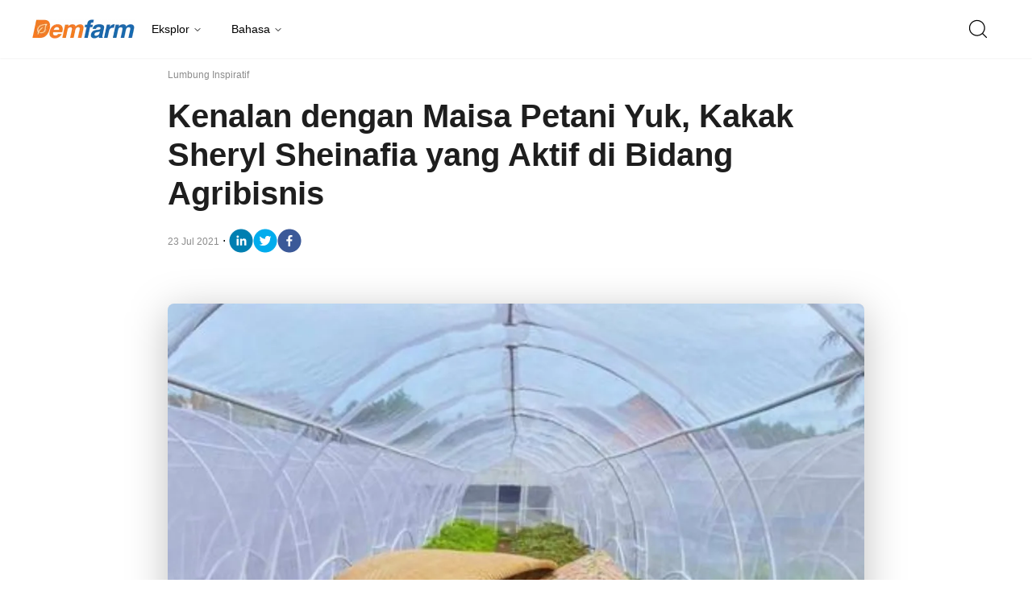

--- FILE ---
content_type: text/html; charset=utf-8
request_url: https://www.demfarm.id/read/kenalan-dengan-maisa-petani-yuk-kakak-sheryl-sheinafia-yang-aktif-di-bidang-agribisnis
body_size: 11002
content:
<!DOCTYPE html><html lang="id"><head><meta charSet="utf-8"/><meta name="viewport" content="width=device-width"/><script async="" src="https://www.googletagmanager.com/gtag/js?id=G-SMDNM2YF55"></script><script>
            window.dataLayer = window.dataLayer || [];
            function gtag(){dataLayer.push(arguments);}
            gtag('js', new Date());
            gtag('config', 'G-SMDNM2YF55');
        </script><script async="" src="https://pagead2.googlesyndication.com/pagead/js/adsbygoogle.js?client=ca-pub-7418666647155263"></script><script>
            document.addEventListener('DOMContentLoaded', function () {
              cookieconsent.run({
                "notice_banner_type":"simple",
                "consent_type":"implied",
                "palette":"light",
                "language":"en",
                "page_load_consent_levels":["strictly-necessary","functionality","tracking","targeting"],
                "notice_banner_reject_button_hide":false,
                "preferences_center_close_button_hide":false,
                "page_refresh_confirmation_buttons":false,
                "website_name":"Demfarm"
              });
            });
          </script><noscript>Free cookie consent management tool by<!-- --> <a href="https://www.termsfeed.com/">TermsFeed</a></noscript><link rel="apple-touch-icon" sizes="180x180" href="/favicon/apple-touch-icon.png"/><link rel="icon" type="image/png" sizes="32x32" href="/favicon/favicon-32x32.png"/><link rel="icon" type="image/png" sizes="16x16" href="/favicon/favicon-16x16.png"/><link rel="manifest" href="/favicon/site.webmanifest"/><link rel="mask-icon" href="/favicon/safari-pinned-tab.svg" color="#5bbad5"/><meta name="msapplication-TileColor" content="#2b5797"/><meta name="theme-color" content="#ffffff"/><title>Kenalan dengan Maisa Petani Yuk, Kakak Sheryl Sheinafia yang Aktif di Bidang Agribisnis - Demfarm</title><meta name="description" content="Keterbatasan bukan menjadi penghalang bagi seseorang untuk mewujudkan cita-cita. Seperti yang dilakukan Valmaisa Jazira Tjokro (26) atau yang akrab disapa Maisa, kakak kandung penyayi Sheryl Sheinafia. Maisa merupakan penyandang disabilitas atau berkebutuhan khusus. Anak ke-4 dari 5 bersaudara itu didiagnosa mengidap autisme saat berusia 1,5 tahun. Berkat dukungan luar biasa dari pihak keluarga, terutama Sang […]
"/><meta itemProp="name" content="Kenalan dengan Maisa Petani Yuk, Kakak Sheryl Sheinafia yang Aktif di Bidang Agribisnis - Demfarm"/><meta itemProp="description" content="Keterbatasan bukan menjadi penghalang bagi seseorang untuk mewujudkan cita-cita. Seperti yang dilakukan Valmaisa Jazira Tjokro (26) atau yang akrab disapa Maisa, kakak kandung penyayi Sheryl Sheinafia. Maisa merupakan penyandang disabilitas atau berkebutuhan khusus. Anak ke-4 dari 5 bersaudara itu didiagnosa mengidap autisme saat berusia 1,5 tahun. Berkat dukungan luar biasa dari pihak keluarga, terutama Sang […]
"/><meta itemProp="image" content="https://ik.trn.asia/uploads/2021/07/Untitled-design-7.png?tr=w-290,h-165"/><meta property="og:title" content="Kenalan dengan Maisa Petani Yuk, Kakak Sheryl Sheinafia yang Aktif di Bidang Agribisnis - Demfarm"/><meta property="og:description" content="Keterbatasan bukan menjadi penghalang bagi seseorang untuk mewujudkan cita-cita. Seperti yang dilakukan Valmaisa Jazira Tjokro (26) atau yang akrab disapa Maisa, kakak kandung penyayi Sheryl Sheinafia. Maisa merupakan penyandang disabilitas atau berkebutuhan khusus. Anak ke-4 dari 5 bersaudara itu didiagnosa mengidap autisme saat berusia 1,5 tahun. Berkat dukungan luar biasa dari pihak keluarga, terutama Sang […]
"/><meta property="og:image" content="https://ik.trn.asia/uploads/2021/07/Untitled-design-7.png?tr=w-290,h-165"/><meta property="og:image:width" content="330"/><meta property="og:image:height" content="219"/><meta property="og:url" content="https://www.demfarm.id/read/kenalan-dengan-maisa-petani-yuk-kakak-sheryl-sheinafia-yang-aktif-di-bidang-agribisnis"/><meta property="og:type" content="website"/><meta property="og:site_name" content="demfarm"/><meta property="article:publisher" content="https://www.facebook.com/demfarmcom"/><meta property="article:modified_time" content="2020-07-22T16:53:32+00:00"/><meta name="googlebot-news" content="index,follow"/><meta name="googlebot" content="index,follow"/><meta name="robots" content="index, follow"/><meta name="language" content="id"/><meta name="geo.country" content="id"/><meta http-equiv="content-language" content="id"/><meta name="geo.placename" content="Indonesia"/><meta content="8mCaHlbx_KljZzqu87pYJhxOB7XSxugmmnqaKdovndA" name="google-site-verification"/><meta name="twitter:title" content="Kenalan dengan Maisa Petani Yuk, Kakak Sheryl Sheinafia yang Aktif di Bidang Agribisnis - Demfarm"/><meta name="twitter:description" content="Keterbatasan bukan menjadi penghalang bagi seseorang untuk mewujudkan cita-cita. Seperti yang dilakukan Valmaisa Jazira Tjokro (26) atau yang akrab disapa Maisa, kakak kandung penyayi Sheryl Sheinafia. Maisa merupakan penyandang disabilitas atau berkebutuhan khusus. Anak ke-4 dari 5 bersaudara itu didiagnosa mengidap autisme saat berusia 1,5 tahun. Berkat dukungan luar biasa dari pihak keluarga, terutama Sang […]
"/><meta name="twitter:image" content="https://ik.trn.asia/uploads/2021/07/Untitled-design-7.png?tr=w-290,h-165"/><meta name="twitter:card" content="summary_large_image"/><meta name="twitter:creator" content="@demfarm_com"/><meta name="twitter:site" content="@demfarm_com"/><meta name="author" content="demfarm.id - undefined"/><meta name="keywords" content="Sheryl Sheinafia"/><link rel="canonical" href="https://www.demfarm.id/kenalan-dengan-maisa-petani-yuk-kakak-sheryl-sheinafia-yang-aktif-di-bidang-agribisnis"/><script class="yoast-schema-graph" type="application/ld+json">{"@context":"https://schema.org","@type":"WebSite","url":"https://www.demfarm.id/","potentialAction":{"@type":"SearchAction","target":"https://www.demfarm.id/search?q={search_term_string}","query-input":"required name=search_term_string"}}</script><script class="yoast-schema-graph" type="application/ld+json">{"@context":"https://schema.org","@type":"Organization","name":"demfarm","url":"https://www.demfarm.id/","sameAs":["https://www.facebook.com/demfarmcom","https://twitter.com/demfarm_com","https://www.instagram.com/demfarmcom/"],"logo":"https://ik.imagekit.io/tk6ir0e7mng/uploads/2022/09/1662381360555.png?tr=w-305.98"}</script><script class="yoast-schema-graph" type="application/ld+json">{"@context":"https://schema.org","@graph":[{"@type":"ImageObject","@id":"https://ik.trn.asia/uploads/2021/07/Untitled-design-7.png","inLanguage":"id-ID","url":"https://ik.trn.asia/uploads/2021/07/Untitled-design-7.png","width":2048,"height":1365,"caption":"Kenalan dengan Maisa Petani Yuk, Kakak Sheryl Sheinafia yang Aktif di Bidang Agribisnis\n"},{"@type":"WebPage","@id":"https://www.demfarm.id/kenalan-dengan-maisa-petani-yuk-kakak-sheryl-sheinafia-yang-aktif-di-bidang-agribisnis","url":"https://www.demfarm.id/kenalan-dengan-maisa-petani-yuk-kakak-sheryl-sheinafia-yang-aktif-di-bidang-agribisnis","name":"Kenalan dengan Maisa Petani Yuk, Kakak Sheryl Sheinafia yang Aktif di Bidang Agribisnis - demfarm","keywords":"Sheryl Sheinafia","primaryImageOfPage":{"@id":"https://ik.trn.asia/uploads/2021/07/Untitled-design-7.png"},"image":[{"@id":"https://ik.trn.asia/uploads/2021/07/Untitled-design-7.png"}],"datePublished":"Fri Jul 23 2021 01:59:48 GMT+0000 (Coordinated Universal Time)","dateModified":"Fri Jul 23 2021 01:59:48 GMT+0000 (Coordinated Universal Time)","author":{"@id":"https://www.demfarm.id/author/berintaniku"},"inLanguage":"id-ID","potentialAction":[{"@type":"ReadAction","target":["https://www.demfarm.id/kenalan-dengan-maisa-petani-yuk-kakak-sheryl-sheinafia-yang-aktif-di-bidang-agribisnis"]}]},{"@context":"http://schema.org","@type":"NewsArticle","headline":"Kenalan dengan Maisa Petani Yuk, Kakak Sheryl Sheinafia yang Aktif di Bidang Agribisnis","datePublished":"Fri Jul 23 2021 01:59:48 GMT+0000 (Coordinated Universal Time)","dateModified":"Fri Jul 23 2021 01:59:48 GMT+0000 (Coordinated Universal Time)","description":"Keterbatasan bukan menjadi penghalang bagi seseorang untuk mewujudkan cita-cita. Seperti yang dilakukan Valmaisa Jazira Tjokro (26) atau yang akrab disapa Maisa, kakak kandung penyayi Sheryl Sheinafia. Maisa merupakan penyandang disabilitas atau berkebutuhan khusus. Anak ke-4 dari 5 bersaudara itu didiagnosa mengidap autisme saat berusia 1,5 tahun. Berkat dukungan luar biasa dari pihak keluarga, terutama Sang […]\n","image":{"@id":"https://ik.trn.asia/uploads/2021/07/Untitled-design-7.png","@type":"ImageObject","url":"https://ik.trn.asia/uploads/2021/07/Untitled-design-7.png","width":700,"height":393},"author":{"@type":"Person","name":"demfarm"},"publisher":{"@type":"Organization","name":"demfarm","logo":{"@type":"ImageObject","url":"https://ik.imagekit.io/tk6ir0e7mng/uploads/2022/09/1662381360555.png?tr=w-305.98","width":809,"height":172}}},{"@type":"Person","@id":"https://www.demfarm.id/author/berintaniku","name":"demfarm","image":{"@type":"ImageObject","@id":"https://www.trenasia.com/author.png","inLanguage":"id-ID","url":"https://www.trenasia.com/author.png","caption":"demfarm"}}]}</script><meta name="next-head-count" content="49"/><link rel="preconnect" href="https://fonts.googleapis.com"/><link rel="preconnect" href="https://fonts.gstatic.com"/><link rel="preconnect" href="https://fonts.gstatic.com" crossorigin /><link rel="preload" href="/_next/static/css/39075989f3baec02.css" as="style"/><link rel="stylesheet" href="/_next/static/css/39075989f3baec02.css" data-n-g=""/><noscript data-n-css=""></noscript><script defer="" nomodule="" src="/_next/static/chunks/polyfills-c67a75d1b6f99dc8.js"></script><script src="/_next/static/chunks/webpack-fdbecc0f85a4232c.js" defer=""></script><script src="/_next/static/chunks/framework-2c79e2a64abdb08b.js" defer=""></script><script src="/_next/static/chunks/main-9278eb860822a1b8.js" defer=""></script><script src="/_next/static/chunks/pages/_app-6c526247d3f894a9.js" defer=""></script><script src="/_next/static/chunks/720-f789849bff5ce46f.js" defer=""></script><script src="/_next/static/chunks/625-9dda00dfca37ffe2.js" defer=""></script><script src="/_next/static/chunks/254-9a53812cb74f6ce1.js" defer=""></script><script src="/_next/static/chunks/pages/%5Bslug%5D-a04547af51595e30.js" defer=""></script><script src="/_next/static/ssbX_aSdZAf-kuuiaMtkm/_buildManifest.js" defer=""></script><script src="/_next/static/ssbX_aSdZAf-kuuiaMtkm/_ssgManifest.js" defer=""></script><style data-href="https://fonts.googleapis.com/css2?family=Playfair+Display:wght@400;500;800;900&family=Noto+Serif:wght@700&family=Merriweather:wght@400;700;900&family=Roboto+Condensed:wght@100;300;400;700&display=swap">@font-face{font-family:'Merriweather';font-style:normal;font-weight:400;font-display:swap;src:url(https://fonts.gstatic.com/s/merriweather/v30/u-440qyriQwlOrhSvowK_l5OeA.woff) format('woff')}@font-face{font-family:'Merriweather';font-style:normal;font-weight:700;font-display:swap;src:url(https://fonts.gstatic.com/s/merriweather/v30/u-4n0qyriQwlOrhSvowK_l52xwNpXA.woff) format('woff')}@font-face{font-family:'Merriweather';font-style:normal;font-weight:900;font-display:swap;src:url(https://fonts.gstatic.com/s/merriweather/v30/u-4n0qyriQwlOrhSvowK_l52_wFpXA.woff) format('woff')}@font-face{font-family:'Noto Serif';font-style:normal;font-weight:700;font-stretch:normal;font-display:swap;src:url(https://fonts.gstatic.com/s/notoserif/v22/ga6iaw1J5X9T9RW6j9bNVls-hfgvz8JcMofYTa32J4wsL2JAlAhZT1ejww.woff) format('woff')}@font-face{font-family:'Playfair Display';font-style:normal;font-weight:400;font-display:swap;src:url(https://fonts.gstatic.com/s/playfairdisplay/v36/nuFvD-vYSZviVYUb_rj3ij__anPXJzDwcbmjWBN2PKdFvUDT.woff) format('woff')}@font-face{font-family:'Playfair Display';font-style:normal;font-weight:500;font-display:swap;src:url(https://fonts.gstatic.com/s/playfairdisplay/v36/nuFvD-vYSZviVYUb_rj3ij__anPXJzDwcbmjWBN2PKd3vUDT.woff) format('woff')}@font-face{font-family:'Playfair Display';font-style:normal;font-weight:800;font-display:swap;src:url(https://fonts.gstatic.com/s/playfairdisplay/v36/nuFvD-vYSZviVYUb_rj3ij__anPXJzDwcbmjWBN2PKfFukDT.woff) format('woff')}@font-face{font-family:'Playfair Display';font-style:normal;font-weight:900;font-display:swap;src:url(https://fonts.gstatic.com/s/playfairdisplay/v36/nuFvD-vYSZviVYUb_rj3ij__anPXJzDwcbmjWBN2PKfsukDT.woff) format('woff')}@font-face{font-family:'Roboto Condensed';font-style:normal;font-weight:300;font-display:swap;src:url(https://fonts.gstatic.com/s/robotocondensed/v25/ieVi2ZhZI2eCN5jzbjEETS9weq8-33mZKCA.woff) format('woff')}@font-face{font-family:'Roboto Condensed';font-style:normal;font-weight:400;font-display:swap;src:url(https://fonts.gstatic.com/s/robotocondensed/v25/ieVl2ZhZI2eCN5jzbjEETS9weq8-59Y.woff) format('woff')}@font-face{font-family:'Roboto Condensed';font-style:normal;font-weight:700;font-display:swap;src:url(https://fonts.gstatic.com/s/robotocondensed/v25/ieVi2ZhZI2eCN5jzbjEETS9weq8-32meKCA.woff) format('woff')}@font-face{font-family:'Merriweather';font-style:normal;font-weight:400;font-display:swap;src:url(https://fonts.gstatic.com/s/merriweather/v30/u-440qyriQwlOrhSvowK_l5-cSZMdeX3rsHo.woff2) format('woff2');unicode-range:U+0460-052F,U+1C80-1C88,U+20B4,U+2DE0-2DFF,U+A640-A69F,U+FE2E-FE2F}@font-face{font-family:'Merriweather';font-style:normal;font-weight:400;font-display:swap;src:url(https://fonts.gstatic.com/s/merriweather/v30/u-440qyriQwlOrhSvowK_l5-eCZMdeX3rsHo.woff2) format('woff2');unicode-range:U+0301,U+0400-045F,U+0490-0491,U+04B0-04B1,U+2116}@font-face{font-family:'Merriweather';font-style:normal;font-weight:400;font-display:swap;src:url(https://fonts.gstatic.com/s/merriweather/v30/u-440qyriQwlOrhSvowK_l5-cyZMdeX3rsHo.woff2) format('woff2');unicode-range:U+0102-0103,U+0110-0111,U+0128-0129,U+0168-0169,U+01A0-01A1,U+01AF-01B0,U+0300-0301,U+0303-0304,U+0308-0309,U+0323,U+0329,U+1EA0-1EF9,U+20AB}@font-face{font-family:'Merriweather';font-style:normal;font-weight:400;font-display:swap;src:url(https://fonts.gstatic.com/s/merriweather/v30/u-440qyriQwlOrhSvowK_l5-ciZMdeX3rsHo.woff2) format('woff2');unicode-range:U+0100-02AF,U+0304,U+0308,U+0329,U+1E00-1E9F,U+1EF2-1EFF,U+2020,U+20A0-20AB,U+20AD-20CF,U+2113,U+2C60-2C7F,U+A720-A7FF}@font-face{font-family:'Merriweather';font-style:normal;font-weight:400;font-display:swap;src:url(https://fonts.gstatic.com/s/merriweather/v30/u-440qyriQwlOrhSvowK_l5-fCZMdeX3rg.woff2) format('woff2');unicode-range:U+0000-00FF,U+0131,U+0152-0153,U+02BB-02BC,U+02C6,U+02DA,U+02DC,U+0304,U+0308,U+0329,U+2000-206F,U+2074,U+20AC,U+2122,U+2191,U+2193,U+2212,U+2215,U+FEFF,U+FFFD}@font-face{font-family:'Merriweather';font-style:normal;font-weight:700;font-display:swap;src:url(https://fonts.gstatic.com/s/merriweather/v30/u-4n0qyriQwlOrhSvowK_l52xwNZVcf6hPvhPUWH.woff2) format('woff2');unicode-range:U+0460-052F,U+1C80-1C88,U+20B4,U+2DE0-2DFF,U+A640-A69F,U+FE2E-FE2F}@font-face{font-family:'Merriweather';font-style:normal;font-weight:700;font-display:swap;src:url(https://fonts.gstatic.com/s/merriweather/v30/u-4n0qyriQwlOrhSvowK_l52xwNZXMf6hPvhPUWH.woff2) format('woff2');unicode-range:U+0301,U+0400-045F,U+0490-0491,U+04B0-04B1,U+2116}@font-face{font-family:'Merriweather';font-style:normal;font-weight:700;font-display:swap;src:url(https://fonts.gstatic.com/s/merriweather/v30/u-4n0qyriQwlOrhSvowK_l52xwNZV8f6hPvhPUWH.woff2) format('woff2');unicode-range:U+0102-0103,U+0110-0111,U+0128-0129,U+0168-0169,U+01A0-01A1,U+01AF-01B0,U+0300-0301,U+0303-0304,U+0308-0309,U+0323,U+0329,U+1EA0-1EF9,U+20AB}@font-face{font-family:'Merriweather';font-style:normal;font-weight:700;font-display:swap;src:url(https://fonts.gstatic.com/s/merriweather/v30/u-4n0qyriQwlOrhSvowK_l52xwNZVsf6hPvhPUWH.woff2) format('woff2');unicode-range:U+0100-02AF,U+0304,U+0308,U+0329,U+1E00-1E9F,U+1EF2-1EFF,U+2020,U+20A0-20AB,U+20AD-20CF,U+2113,U+2C60-2C7F,U+A720-A7FF}@font-face{font-family:'Merriweather';font-style:normal;font-weight:700;font-display:swap;src:url(https://fonts.gstatic.com/s/merriweather/v30/u-4n0qyriQwlOrhSvowK_l52xwNZWMf6hPvhPQ.woff2) format('woff2');unicode-range:U+0000-00FF,U+0131,U+0152-0153,U+02BB-02BC,U+02C6,U+02DA,U+02DC,U+0304,U+0308,U+0329,U+2000-206F,U+2074,U+20AC,U+2122,U+2191,U+2193,U+2212,U+2215,U+FEFF,U+FFFD}@font-face{font-family:'Merriweather';font-style:normal;font-weight:900;font-display:swap;src:url(https://fonts.gstatic.com/s/merriweather/v30/u-4n0qyriQwlOrhSvowK_l52_wFZVcf6hPvhPUWH.woff2) format('woff2');unicode-range:U+0460-052F,U+1C80-1C88,U+20B4,U+2DE0-2DFF,U+A640-A69F,U+FE2E-FE2F}@font-face{font-family:'Merriweather';font-style:normal;font-weight:900;font-display:swap;src:url(https://fonts.gstatic.com/s/merriweather/v30/u-4n0qyriQwlOrhSvowK_l52_wFZXMf6hPvhPUWH.woff2) format('woff2');unicode-range:U+0301,U+0400-045F,U+0490-0491,U+04B0-04B1,U+2116}@font-face{font-family:'Merriweather';font-style:normal;font-weight:900;font-display:swap;src:url(https://fonts.gstatic.com/s/merriweather/v30/u-4n0qyriQwlOrhSvowK_l52_wFZV8f6hPvhPUWH.woff2) format('woff2');unicode-range:U+0102-0103,U+0110-0111,U+0128-0129,U+0168-0169,U+01A0-01A1,U+01AF-01B0,U+0300-0301,U+0303-0304,U+0308-0309,U+0323,U+0329,U+1EA0-1EF9,U+20AB}@font-face{font-family:'Merriweather';font-style:normal;font-weight:900;font-display:swap;src:url(https://fonts.gstatic.com/s/merriweather/v30/u-4n0qyriQwlOrhSvowK_l52_wFZVsf6hPvhPUWH.woff2) format('woff2');unicode-range:U+0100-02AF,U+0304,U+0308,U+0329,U+1E00-1E9F,U+1EF2-1EFF,U+2020,U+20A0-20AB,U+20AD-20CF,U+2113,U+2C60-2C7F,U+A720-A7FF}@font-face{font-family:'Merriweather';font-style:normal;font-weight:900;font-display:swap;src:url(https://fonts.gstatic.com/s/merriweather/v30/u-4n0qyriQwlOrhSvowK_l52_wFZWMf6hPvhPQ.woff2) format('woff2');unicode-range:U+0000-00FF,U+0131,U+0152-0153,U+02BB-02BC,U+02C6,U+02DA,U+02DC,U+0304,U+0308,U+0329,U+2000-206F,U+2074,U+20AC,U+2122,U+2191,U+2193,U+2212,U+2215,U+FEFF,U+FFFD}@font-face{font-family:'Noto Serif';font-style:normal;font-weight:700;font-stretch:100%;font-display:swap;src:url(https://fonts.gstatic.com/s/notoserif/v22/ga6iaw1J5X9T9RW6j9bNVls-hfgvz8JcMofYTa32J4wsL2JAlAhZT1eTyscMpKrCzi0iNaA.woff) format('woff');unicode-range:U+0460-052F,U+1C80-1C88,U+20B4,U+2DE0-2DFF,U+A640-A69F,U+FE2E-FE2F}@font-face{font-family:'Noto Serif';font-style:normal;font-weight:700;font-stretch:100%;font-display:swap;src:url(https://fonts.gstatic.com/s/notoserif/v22/ga6iaw1J5X9T9RW6j9bNVls-hfgvz8JcMofYTa32J4wsL2JAlAhZT1eTw8cMpKrCzi0iNaA.woff) format('woff');unicode-range:U+0301,U+0400-045F,U+0490-0491,U+04B0-04B1,U+2116}@font-face{font-family:'Noto Serif';font-style:normal;font-weight:700;font-stretch:100%;font-display:swap;src:url(https://fonts.gstatic.com/s/notoserif/v22/ga6iaw1J5X9T9RW6j9bNVls-hfgvz8JcMofYTa32J4wsL2JAlAhZT1eTy8cMpKrCzi0iNaA.woff) format('woff');unicode-range:U+1F00-1FFF}@font-face{font-family:'Noto Serif';font-style:normal;font-weight:700;font-stretch:100%;font-display:swap;src:url(https://fonts.gstatic.com/s/notoserif/v22/ga6iaw1J5X9T9RW6j9bNVls-hfgvz8JcMofYTa32J4wsL2JAlAhZT1eTxMcMpKrCzi0iNaA.woff) format('woff');unicode-range:U+0370-03FF}@font-face{font-family:'Noto Serif';font-style:normal;font-weight:700;font-stretch:100%;font-display:swap;src:url(https://fonts.gstatic.com/s/notoserif/v22/ga6iaw1J5X9T9RW6j9bNVls-hfgvz8JcMofYTa32J4wsL2JAlAhZT1eTyMcMpKrCzi0iNaA.woff) format('woff');unicode-range:U+0102-0103,U+0110-0111,U+0128-0129,U+0168-0169,U+01A0-01A1,U+01AF-01B0,U+0300-0301,U+0303-0304,U+0308-0309,U+0323,U+0329,U+1EA0-1EF9,U+20AB}@font-face{font-family:'Noto Serif';font-style:normal;font-weight:700;font-stretch:100%;font-display:swap;src:url(https://fonts.gstatic.com/s/notoserif/v22/ga6iaw1J5X9T9RW6j9bNVls-hfgvz8JcMofYTa32J4wsL2JAlAhZT1eTyccMpKrCzi0iNaA.woff) format('woff');unicode-range:U+0100-02AF,U+0304,U+0308,U+0329,U+1E00-1E9F,U+1EF2-1EFF,U+2020,U+20A0-20AB,U+20AD-20CF,U+2113,U+2C60-2C7F,U+A720-A7FF}@font-face{font-family:'Noto Serif';font-style:normal;font-weight:700;font-stretch:100%;font-display:swap;src:url(https://fonts.gstatic.com/s/notoserif/v22/ga6iaw1J5X9T9RW6j9bNVls-hfgvz8JcMofYTa32J4wsL2JAlAhZT1eTx8cMpKrCzi0i.woff) format('woff');unicode-range:U+0000-00FF,U+0131,U+0152-0153,U+02BB-02BC,U+02C6,U+02DA,U+02DC,U+0304,U+0308,U+0329,U+2000-206F,U+2074,U+20AC,U+2122,U+2191,U+2193,U+2212,U+2215,U+FEFF,U+FFFD}@font-face{font-family:'Playfair Display';font-style:normal;font-weight:400;font-display:swap;src:url(https://fonts.gstatic.com/s/playfairdisplay/v36/nuFiD-vYSZviVYUb_rj3ij__anPXDTjYgEM86xRbPQ.woff2) format('woff2');unicode-range:U+0301,U+0400-045F,U+0490-0491,U+04B0-04B1,U+2116}@font-face{font-family:'Playfair Display';font-style:normal;font-weight:400;font-display:swap;src:url(https://fonts.gstatic.com/s/playfairdisplay/v36/nuFiD-vYSZviVYUb_rj3ij__anPXDTPYgEM86xRbPQ.woff2) format('woff2');unicode-range:U+0102-0103,U+0110-0111,U+0128-0129,U+0168-0169,U+01A0-01A1,U+01AF-01B0,U+0300-0301,U+0303-0304,U+0308-0309,U+0323,U+0329,U+1EA0-1EF9,U+20AB}@font-face{font-family:'Playfair Display';font-style:normal;font-weight:400;font-display:swap;src:url(https://fonts.gstatic.com/s/playfairdisplay/v36/nuFiD-vYSZviVYUb_rj3ij__anPXDTLYgEM86xRbPQ.woff2) format('woff2');unicode-range:U+0100-02AF,U+0304,U+0308,U+0329,U+1E00-1E9F,U+1EF2-1EFF,U+2020,U+20A0-20AB,U+20AD-20CF,U+2113,U+2C60-2C7F,U+A720-A7FF}@font-face{font-family:'Playfair Display';font-style:normal;font-weight:400;font-display:swap;src:url(https://fonts.gstatic.com/s/playfairdisplay/v36/nuFiD-vYSZviVYUb_rj3ij__anPXDTzYgEM86xQ.woff2) format('woff2');unicode-range:U+0000-00FF,U+0131,U+0152-0153,U+02BB-02BC,U+02C6,U+02DA,U+02DC,U+0304,U+0308,U+0329,U+2000-206F,U+2074,U+20AC,U+2122,U+2191,U+2193,U+2212,U+2215,U+FEFF,U+FFFD}@font-face{font-family:'Playfair Display';font-style:normal;font-weight:500;font-display:swap;src:url(https://fonts.gstatic.com/s/playfairdisplay/v36/nuFiD-vYSZviVYUb_rj3ij__anPXDTjYgEM86xRbPQ.woff2) format('woff2');unicode-range:U+0301,U+0400-045F,U+0490-0491,U+04B0-04B1,U+2116}@font-face{font-family:'Playfair Display';font-style:normal;font-weight:500;font-display:swap;src:url(https://fonts.gstatic.com/s/playfairdisplay/v36/nuFiD-vYSZviVYUb_rj3ij__anPXDTPYgEM86xRbPQ.woff2) format('woff2');unicode-range:U+0102-0103,U+0110-0111,U+0128-0129,U+0168-0169,U+01A0-01A1,U+01AF-01B0,U+0300-0301,U+0303-0304,U+0308-0309,U+0323,U+0329,U+1EA0-1EF9,U+20AB}@font-face{font-family:'Playfair Display';font-style:normal;font-weight:500;font-display:swap;src:url(https://fonts.gstatic.com/s/playfairdisplay/v36/nuFiD-vYSZviVYUb_rj3ij__anPXDTLYgEM86xRbPQ.woff2) format('woff2');unicode-range:U+0100-02AF,U+0304,U+0308,U+0329,U+1E00-1E9F,U+1EF2-1EFF,U+2020,U+20A0-20AB,U+20AD-20CF,U+2113,U+2C60-2C7F,U+A720-A7FF}@font-face{font-family:'Playfair Display';font-style:normal;font-weight:500;font-display:swap;src:url(https://fonts.gstatic.com/s/playfairdisplay/v36/nuFiD-vYSZviVYUb_rj3ij__anPXDTzYgEM86xQ.woff2) format('woff2');unicode-range:U+0000-00FF,U+0131,U+0152-0153,U+02BB-02BC,U+02C6,U+02DA,U+02DC,U+0304,U+0308,U+0329,U+2000-206F,U+2074,U+20AC,U+2122,U+2191,U+2193,U+2212,U+2215,U+FEFF,U+FFFD}@font-face{font-family:'Playfair Display';font-style:normal;font-weight:800;font-display:swap;src:url(https://fonts.gstatic.com/s/playfairdisplay/v36/nuFiD-vYSZviVYUb_rj3ij__anPXDTjYgEM86xRbPQ.woff2) format('woff2');unicode-range:U+0301,U+0400-045F,U+0490-0491,U+04B0-04B1,U+2116}@font-face{font-family:'Playfair Display';font-style:normal;font-weight:800;font-display:swap;src:url(https://fonts.gstatic.com/s/playfairdisplay/v36/nuFiD-vYSZviVYUb_rj3ij__anPXDTPYgEM86xRbPQ.woff2) format('woff2');unicode-range:U+0102-0103,U+0110-0111,U+0128-0129,U+0168-0169,U+01A0-01A1,U+01AF-01B0,U+0300-0301,U+0303-0304,U+0308-0309,U+0323,U+0329,U+1EA0-1EF9,U+20AB}@font-face{font-family:'Playfair Display';font-style:normal;font-weight:800;font-display:swap;src:url(https://fonts.gstatic.com/s/playfairdisplay/v36/nuFiD-vYSZviVYUb_rj3ij__anPXDTLYgEM86xRbPQ.woff2) format('woff2');unicode-range:U+0100-02AF,U+0304,U+0308,U+0329,U+1E00-1E9F,U+1EF2-1EFF,U+2020,U+20A0-20AB,U+20AD-20CF,U+2113,U+2C60-2C7F,U+A720-A7FF}@font-face{font-family:'Playfair Display';font-style:normal;font-weight:800;font-display:swap;src:url(https://fonts.gstatic.com/s/playfairdisplay/v36/nuFiD-vYSZviVYUb_rj3ij__anPXDTzYgEM86xQ.woff2) format('woff2');unicode-range:U+0000-00FF,U+0131,U+0152-0153,U+02BB-02BC,U+02C6,U+02DA,U+02DC,U+0304,U+0308,U+0329,U+2000-206F,U+2074,U+20AC,U+2122,U+2191,U+2193,U+2212,U+2215,U+FEFF,U+FFFD}@font-face{font-family:'Playfair Display';font-style:normal;font-weight:900;font-display:swap;src:url(https://fonts.gstatic.com/s/playfairdisplay/v36/nuFiD-vYSZviVYUb_rj3ij__anPXDTjYgEM86xRbPQ.woff2) format('woff2');unicode-range:U+0301,U+0400-045F,U+0490-0491,U+04B0-04B1,U+2116}@font-face{font-family:'Playfair Display';font-style:normal;font-weight:900;font-display:swap;src:url(https://fonts.gstatic.com/s/playfairdisplay/v36/nuFiD-vYSZviVYUb_rj3ij__anPXDTPYgEM86xRbPQ.woff2) format('woff2');unicode-range:U+0102-0103,U+0110-0111,U+0128-0129,U+0168-0169,U+01A0-01A1,U+01AF-01B0,U+0300-0301,U+0303-0304,U+0308-0309,U+0323,U+0329,U+1EA0-1EF9,U+20AB}@font-face{font-family:'Playfair Display';font-style:normal;font-weight:900;font-display:swap;src:url(https://fonts.gstatic.com/s/playfairdisplay/v36/nuFiD-vYSZviVYUb_rj3ij__anPXDTLYgEM86xRbPQ.woff2) format('woff2');unicode-range:U+0100-02AF,U+0304,U+0308,U+0329,U+1E00-1E9F,U+1EF2-1EFF,U+2020,U+20A0-20AB,U+20AD-20CF,U+2113,U+2C60-2C7F,U+A720-A7FF}@font-face{font-family:'Playfair Display';font-style:normal;font-weight:900;font-display:swap;src:url(https://fonts.gstatic.com/s/playfairdisplay/v36/nuFiD-vYSZviVYUb_rj3ij__anPXDTzYgEM86xQ.woff2) format('woff2');unicode-range:U+0000-00FF,U+0131,U+0152-0153,U+02BB-02BC,U+02C6,U+02DA,U+02DC,U+0304,U+0308,U+0329,U+2000-206F,U+2074,U+20AC,U+2122,U+2191,U+2193,U+2212,U+2215,U+FEFF,U+FFFD}@font-face{font-family:'Roboto Condensed';font-style:normal;font-weight:300;font-display:swap;src:url(https://fonts.gstatic.com/s/robotocondensed/v25/ieVi2ZhZI2eCN5jzbjEETS9weq8-33mZGCkYb9lecyVC4A.woff2) format('woff2');unicode-range:U+0460-052F,U+1C80-1C88,U+20B4,U+2DE0-2DFF,U+A640-A69F,U+FE2E-FE2F}@font-face{font-family:'Roboto Condensed';font-style:normal;font-weight:300;font-display:swap;src:url(https://fonts.gstatic.com/s/robotocondensed/v25/ieVi2ZhZI2eCN5jzbjEETS9weq8-33mZGCAYb9lecyVC4A.woff2) format('woff2');unicode-range:U+0301,U+0400-045F,U+0490-0491,U+04B0-04B1,U+2116}@font-face{font-family:'Roboto Condensed';font-style:normal;font-weight:300;font-display:swap;src:url(https://fonts.gstatic.com/s/robotocondensed/v25/ieVi2ZhZI2eCN5jzbjEETS9weq8-33mZGCgYb9lecyVC4A.woff2) format('woff2');unicode-range:U+1F00-1FFF}@font-face{font-family:'Roboto Condensed';font-style:normal;font-weight:300;font-display:swap;src:url(https://fonts.gstatic.com/s/robotocondensed/v25/ieVi2ZhZI2eCN5jzbjEETS9weq8-33mZGCcYb9lecyVC4A.woff2) format('woff2');unicode-range:U+0370-03FF}@font-face{font-family:'Roboto Condensed';font-style:normal;font-weight:300;font-display:swap;src:url(https://fonts.gstatic.com/s/robotocondensed/v25/ieVi2ZhZI2eCN5jzbjEETS9weq8-33mZGCsYb9lecyVC4A.woff2) format('woff2');unicode-range:U+0102-0103,U+0110-0111,U+0128-0129,U+0168-0169,U+01A0-01A1,U+01AF-01B0,U+0300-0301,U+0303-0304,U+0308-0309,U+0323,U+0329,U+1EA0-1EF9,U+20AB}@font-face{font-family:'Roboto Condensed';font-style:normal;font-weight:300;font-display:swap;src:url(https://fonts.gstatic.com/s/robotocondensed/v25/ieVi2ZhZI2eCN5jzbjEETS9weq8-33mZGCoYb9lecyVC4A.woff2) format('woff2');unicode-range:U+0100-02AF,U+0304,U+0308,U+0329,U+1E00-1E9F,U+1EF2-1EFF,U+2020,U+20A0-20AB,U+20AD-20CF,U+2113,U+2C60-2C7F,U+A720-A7FF}@font-face{font-family:'Roboto Condensed';font-style:normal;font-weight:300;font-display:swap;src:url(https://fonts.gstatic.com/s/robotocondensed/v25/ieVi2ZhZI2eCN5jzbjEETS9weq8-33mZGCQYb9lecyU.woff2) format('woff2');unicode-range:U+0000-00FF,U+0131,U+0152-0153,U+02BB-02BC,U+02C6,U+02DA,U+02DC,U+0304,U+0308,U+0329,U+2000-206F,U+2074,U+20AC,U+2122,U+2191,U+2193,U+2212,U+2215,U+FEFF,U+FFFD}@font-face{font-family:'Roboto Condensed';font-style:normal;font-weight:400;font-display:swap;src:url(https://fonts.gstatic.com/s/robotocondensed/v25/ieVl2ZhZI2eCN5jzbjEETS9weq8-19-7DQk6YvNkeg.woff2) format('woff2');unicode-range:U+0460-052F,U+1C80-1C88,U+20B4,U+2DE0-2DFF,U+A640-A69F,U+FE2E-FE2F}@font-face{font-family:'Roboto Condensed';font-style:normal;font-weight:400;font-display:swap;src:url(https://fonts.gstatic.com/s/robotocondensed/v25/ieVl2ZhZI2eCN5jzbjEETS9weq8-19a7DQk6YvNkeg.woff2) format('woff2');unicode-range:U+0301,U+0400-045F,U+0490-0491,U+04B0-04B1,U+2116}@font-face{font-family:'Roboto Condensed';font-style:normal;font-weight:400;font-display:swap;src:url(https://fonts.gstatic.com/s/robotocondensed/v25/ieVl2ZhZI2eCN5jzbjEETS9weq8-1967DQk6YvNkeg.woff2) format('woff2');unicode-range:U+1F00-1FFF}@font-face{font-family:'Roboto Condensed';font-style:normal;font-weight:400;font-display:swap;src:url(https://fonts.gstatic.com/s/robotocondensed/v25/ieVl2ZhZI2eCN5jzbjEETS9weq8-19G7DQk6YvNkeg.woff2) format('woff2');unicode-range:U+0370-03FF}@font-face{font-family:'Roboto Condensed';font-style:normal;font-weight:400;font-display:swap;src:url(https://fonts.gstatic.com/s/robotocondensed/v25/ieVl2ZhZI2eCN5jzbjEETS9weq8-1927DQk6YvNkeg.woff2) format('woff2');unicode-range:U+0102-0103,U+0110-0111,U+0128-0129,U+0168-0169,U+01A0-01A1,U+01AF-01B0,U+0300-0301,U+0303-0304,U+0308-0309,U+0323,U+0329,U+1EA0-1EF9,U+20AB}@font-face{font-family:'Roboto Condensed';font-style:normal;font-weight:400;font-display:swap;src:url(https://fonts.gstatic.com/s/robotocondensed/v25/ieVl2ZhZI2eCN5jzbjEETS9weq8-19y7DQk6YvNkeg.woff2) format('woff2');unicode-range:U+0100-02AF,U+0304,U+0308,U+0329,U+1E00-1E9F,U+1EF2-1EFF,U+2020,U+20A0-20AB,U+20AD-20CF,U+2113,U+2C60-2C7F,U+A720-A7FF}@font-face{font-family:'Roboto Condensed';font-style:normal;font-weight:400;font-display:swap;src:url(https://fonts.gstatic.com/s/robotocondensed/v25/ieVl2ZhZI2eCN5jzbjEETS9weq8-19K7DQk6YvM.woff2) format('woff2');unicode-range:U+0000-00FF,U+0131,U+0152-0153,U+02BB-02BC,U+02C6,U+02DA,U+02DC,U+0304,U+0308,U+0329,U+2000-206F,U+2074,U+20AC,U+2122,U+2191,U+2193,U+2212,U+2215,U+FEFF,U+FFFD}@font-face{font-family:'Roboto Condensed';font-style:normal;font-weight:700;font-display:swap;src:url(https://fonts.gstatic.com/s/robotocondensed/v25/ieVi2ZhZI2eCN5jzbjEETS9weq8-32meGCkYb9lecyVC4A.woff2) format('woff2');unicode-range:U+0460-052F,U+1C80-1C88,U+20B4,U+2DE0-2DFF,U+A640-A69F,U+FE2E-FE2F}@font-face{font-family:'Roboto Condensed';font-style:normal;font-weight:700;font-display:swap;src:url(https://fonts.gstatic.com/s/robotocondensed/v25/ieVi2ZhZI2eCN5jzbjEETS9weq8-32meGCAYb9lecyVC4A.woff2) format('woff2');unicode-range:U+0301,U+0400-045F,U+0490-0491,U+04B0-04B1,U+2116}@font-face{font-family:'Roboto Condensed';font-style:normal;font-weight:700;font-display:swap;src:url(https://fonts.gstatic.com/s/robotocondensed/v25/ieVi2ZhZI2eCN5jzbjEETS9weq8-32meGCgYb9lecyVC4A.woff2) format('woff2');unicode-range:U+1F00-1FFF}@font-face{font-family:'Roboto Condensed';font-style:normal;font-weight:700;font-display:swap;src:url(https://fonts.gstatic.com/s/robotocondensed/v25/ieVi2ZhZI2eCN5jzbjEETS9weq8-32meGCcYb9lecyVC4A.woff2) format('woff2');unicode-range:U+0370-03FF}@font-face{font-family:'Roboto Condensed';font-style:normal;font-weight:700;font-display:swap;src:url(https://fonts.gstatic.com/s/robotocondensed/v25/ieVi2ZhZI2eCN5jzbjEETS9weq8-32meGCsYb9lecyVC4A.woff2) format('woff2');unicode-range:U+0102-0103,U+0110-0111,U+0128-0129,U+0168-0169,U+01A0-01A1,U+01AF-01B0,U+0300-0301,U+0303-0304,U+0308-0309,U+0323,U+0329,U+1EA0-1EF9,U+20AB}@font-face{font-family:'Roboto Condensed';font-style:normal;font-weight:700;font-display:swap;src:url(https://fonts.gstatic.com/s/robotocondensed/v25/ieVi2ZhZI2eCN5jzbjEETS9weq8-32meGCoYb9lecyVC4A.woff2) format('woff2');unicode-range:U+0100-02AF,U+0304,U+0308,U+0329,U+1E00-1E9F,U+1EF2-1EFF,U+2020,U+20A0-20AB,U+20AD-20CF,U+2113,U+2C60-2C7F,U+A720-A7FF}@font-face{font-family:'Roboto Condensed';font-style:normal;font-weight:700;font-display:swap;src:url(https://fonts.gstatic.com/s/robotocondensed/v25/ieVi2ZhZI2eCN5jzbjEETS9weq8-32meGCQYb9lecyU.woff2) format('woff2');unicode-range:U+0000-00FF,U+0131,U+0152-0153,U+02BB-02BC,U+02C6,U+02DA,U+02DC,U+0304,U+0308,U+0329,U+2000-206F,U+2074,U+20AC,U+2122,U+2191,U+2193,U+2212,U+2215,U+FEFF,U+FFFD}</style></head><body><div id="__next"><header class="w-full fixed z-50 py-4 px-6 shadow-sm transition-all duration-75 bg-white text-black"><nav aria-label="Main" data-orientation="horizontal" dir="ltr" class="relative z-10 flex-1 items-center max-w-7xl mx-auto justify-start px-4 hidden lg:block"><div style="position:relative"><ul data-orientation="horizontal" class="group flex flex-1 list-none items-center space-x-1 justify-start" dir="ltr"><li><img src="https://ik.trn.asia/uploads/2023/06/1686497894742.png" href="/"/></li><li class="hidden lg:block"><button id="radix-:Rlm:-trigger-radix-:R36lm:" data-state="closed" aria-expanded="false" aria-controls="radix-:Rlm:-content-radix-:R36lm:" class="inline-flex items-center justify-center rounded-md text-sm font-medium transition-colors focus:outline-none focus:bg-accent focus:text-accent-foreground disabled:opacity-50 disabled:pointer-events-none bg-background hover:bg-accent hover:text-accent-foreground data-[state=open]:bg-accent/50 data-[active]:bg-accent/50 h-10 py-2 px-4 group w-max group" data-radix-collection-item=""> <!-- -->Eksplor<!-- --> <svg xmlns="http://www.w3.org/2000/svg" width="24" height="24" viewBox="0 0 24 24" fill="none" stroke="currentColor" stroke-width="2" stroke-linecap="round" stroke-linejoin="round" class="relative top-[1px] ml-1 h-3 w-3 transition duration-200 group-data-[state=open]:rotate-180" aria-hidden="true"><polyline points="6 9 12 15 18 9"></polyline></svg></button></li><li class="hidden lg:block"><button id="radix-:Rlm:-trigger-radix-:R56lm:" data-state="closed" aria-expanded="false" aria-controls="radix-:Rlm:-content-radix-:R56lm:" class="inline-flex items-center justify-center rounded-md text-sm font-medium transition-colors focus:outline-none focus:bg-accent focus:text-accent-foreground disabled:opacity-50 disabled:pointer-events-none bg-background hover:bg-accent hover:text-accent-foreground data-[state=open]:bg-accent/50 data-[active]:bg-accent/50 h-10 py-2 px-4 group w-max group" data-radix-collection-item=""> <!-- -->Bahasa<!-- --> <svg xmlns="http://www.w3.org/2000/svg" width="24" height="24" viewBox="0 0 24 24" fill="none" stroke="currentColor" stroke-width="2" stroke-linecap="round" stroke-linejoin="round" class="relative top-[1px] ml-1 h-3 w-3 transition duration-200 group-data-[state=open]:rotate-180" aria-hidden="true"><polyline points="6 9 12 15 18 9"></polyline></svg></button></li><li class="absolute right-0"><a href="/search"><svg stroke="currentColor" fill="currentColor" stroke-width="0" version="1.1" id="search" x="0px" y="0px" viewBox="0 0 24 24" class="mr-3 dark:text-white" height="30" width="30" xmlns="http://www.w3.org/2000/svg"><g><path d="M20.031,20.79c0.46,0.46,1.17-0.25,0.71-0.7l-3.75-3.76c1.27-1.41,2.04-3.27,2.04-5.31
		c0-4.39-3.57-7.96-7.96-7.96s-7.96,3.57-7.96,7.96c0,4.39,3.57,7.96,7.96,7.96c1.98,0,3.81-0.73,5.21-1.94L20.031,20.79z
		 M4.11,11.02c0-3.84,3.13-6.96,6.96-6.96c3.84,0,6.96,3.12,6.96,6.96c0,3.84-3.12,6.96-6.96,6.96C7.24,17.98,4.11,14.86,4.11,11.02
		z"></path></g></svg></a></li></ul></div><div class="absolute left-0 top-full flex justify-center"></div></nav><div class="flex justify-between"><a class="lg:hidden cursor-pointer" href="/"><img src="https://ik.trn.asia/uploads/2023/06/1686497894742.png" alt="logo-demfarm"/></a><div class="lg:hidden flex"><a href="/search"><svg stroke="currentColor" fill="currentColor" stroke-width="0" version="1.1" id="search" x="0px" y="0px" viewBox="0 0 24 24" class="mr-3 dark:text-white" height="30" width="30" xmlns="http://www.w3.org/2000/svg"><g><path d="M20.031,20.79c0.46,0.46,1.17-0.25,0.71-0.7l-3.75-3.76c1.27-1.41,2.04-3.27,2.04-5.31
		c0-4.39-3.57-7.96-7.96-7.96s-7.96,3.57-7.96,7.96c0,4.39,3.57,7.96,7.96,7.96c1.98,0,3.81-0.73,5.21-1.94L20.031,20.79z
		 M4.11,11.02c0-3.84,3.13-6.96,6.96-6.96c3.84,0,6.96,3.12,6.96,6.96c0,3.84-3.12,6.96-6.96,6.96C7.24,17.98,4.11,14.86,4.11,11.02
		z"></path></g></svg></a><button type="button" aria-haspopup="dialog" aria-expanded="false" aria-controls="radix-:Rl5m:" data-state="closed"> <svg xmlns="http://www.w3.org/2000/svg" width="24" height="24" viewBox="0 0 24 24" fill="none" stroke="currentColor" stroke-width="2" stroke-linecap="round" stroke-linejoin="round" class="lucide lucide-menu"><line x1="4" x2="20" y1="12" y2="12"></line><line x1="4" x2="20" y1="6" y2="6"></line><line x1="4" x2="20" y1="18" y2="18"></line></svg></button></div></div></header><div></div><main><div class="max-w-xl mx-auto pb-6  pt-20 md:max-w-4xl"><article class="px-4 "><div class="mb-4"><a class="font-roboto rounded-[32px] text-xs text-text-time" href="/category/lumbung-inspiratif">Lumbung Inspiratif</a></div><h1 class="font-bold font-roboto text-2xl leading-[1.758rem] md:text-[2.5rem] md:leading-[3rem] text-text-title mb-5">Kenalan dengan Maisa Petani Yuk, Kakak Sheryl Sheinafia yang Aktif di Bidang Agribisnis</h1><div class="flex items-center md:mb-14"><div class="flex"><div class="mb-2 "><time class="font-roboto text-text-time font-normal text-xs leading-4">23 Jul 2021</time></div><div class="text-time mx-1 ">·</div></div><ul class="flex gap-1"><li><button aria-label="linkedin" class="react-share__ShareButton" style="background-color:transparent;border:none;padding:0;font:inherit;color:inherit;cursor:pointer"><svg viewBox="0 0 64 64" width="30" height="30"><circle cx="32" cy="32" r="31" fill="#007fb1"></circle><path d="M20.4,44h5.4V26.6h-5.4V44z M23.1,18c-1.7,0-3.1,1.4-3.1,3.1c0,1.7,1.4,3.1,3.1,3.1 c1.7,0,3.1-1.4,3.1-3.1C26.2,19.4,24.8,18,23.1,18z M39.5,26.2c-2.6,0-4.4,1.4-5.1,2.8h-0.1v-2.4h-5.2V44h5.4v-8.6 c0-2.3,0.4-4.5,3.2-4.5c2.8,0,2.8,2.6,2.8,4.6V44H46v-9.5C46,29.8,45,26.2,39.5,26.2z" fill="white"></path></svg></button></li><li><button aria-label="twitter" class="react-share__ShareButton" style="background-color:transparent;border:none;padding:0;font:inherit;color:inherit;cursor:pointer"><svg viewBox="0 0 64 64" width="30" height="30"><circle cx="32" cy="32" r="31" fill="#00aced"></circle><path d="M48,22.1c-1.2,0.5-2.4,0.9-3.8,1c1.4-0.8,2.4-2.1,2.9-3.6c-1.3,0.8-2.7,1.3-4.2,1.6 C41.7,19.8,40,19,38.2,19c-3.6,0-6.6,2.9-6.6,6.6c0,0.5,0.1,1,0.2,1.5c-5.5-0.3-10.3-2.9-13.5-6.9c-0.6,1-0.9,2.1-0.9,3.3 c0,2.3,1.2,4.3,2.9,5.5c-1.1,0-2.1-0.3-3-0.8c0,0,0,0.1,0,0.1c0,3.2,2.3,5.8,5.3,6.4c-0.6,0.1-1.1,0.2-1.7,0.2c-0.4,0-0.8,0-1.2-0.1 c0.8,2.6,3.3,4.5,6.1,4.6c-2.2,1.8-5.1,2.8-8.2,2.8c-0.5,0-1.1,0-1.6-0.1c2.9,1.9,6.4,2.9,10.1,2.9c12.1,0,18.7-10,18.7-18.7 c0-0.3,0-0.6,0-0.8C46,24.5,47.1,23.4,48,22.1z" fill="white"></path></svg></button></li><li><button title="Kenalan dengan Maisa Petani Yuk, Kakak Sheryl Sheinafia yang Aktif di Bidang Agribisnis" aria-label="facebook" class="react-share__ShareButton" style="background-color:transparent;border:none;padding:0;font:inherit;color:inherit;cursor:pointer"><svg viewBox="0 0 64 64" width="30" height="30"><circle cx="32" cy="32" r="31" fill="#3b5998"></circle><path d="M34.1,47V33.3h4.6l0.7-5.3h-5.3v-3.4c0-1.5,0.4-2.6,2.6-2.6l2.8,0v-4.8c-0.5-0.1-2.2-0.2-4.1-0.2 c-4.1,0-6.9,2.5-6.9,7V28H24v5.3h4.6V47H34.1z" fill="white"></path></svg></button></li></ul></div><div class="mt-5 w-full"><img src="https://ik.trn.asia/uploads/2021/07/Untitled-design-7.png" alt="&lt;p&gt;Kenalan dengan Maisa Petani Yuk, Kakak Sheryl Sheinafia yang Aktif di Bidang Agribisnis&lt;/p&gt;
" class="rounded-lg w-full drop-shadow-custom"/><div class="mt-1 mb-2"><div class="text-[12px]  text-text-body flex justify-center"><p>Kenalan dengan Maisa Petani Yuk, Kakak Sheryl Sheinafia yang Aktif di Bidang Agribisnis</p>
  <span style="margin-left:5px"> (Istimewa) </span></div></div></div><div class="prose text-text-body md:max-w-full prose-img:w-full mb-20 prose-img:rounded-lg">
<p>Keterbatasan bukan menjadi penghalang bagi seseorang untuk mewujudkan cita-cita. Seperti yang dilakukan Valmaisa Jazira Tjokro (26) atau yang akrab disapa Maisa, kakak kandung penyayi Sheryl Sheinafia.</p>



<p>Maisa merupakan penyandang disabilitas atau berkebutuhan khusus. Anak ke-4 dari 5 bersaudara itu didiagnosa mengidap autisme saat berusia 1,5 tahun. Berkat dukungan luar biasa dari pihak keluarga, terutama Sang Ibu, Maisa kini aktif di bidang agribisnis</p>



<h2>Awal Mula Terjun di Bidang Agribisnis</h2>



<p>Memiliki Anak yang berbeda tidak membuat Ibunda Maisa, Irta C. Tjokro lantas berkecil hati. Ia menganggap Maisa adalah titipan Tuhan yang harus Ia jaga sebaik mungkin. Karena itu Ia berupaya memberikan dukungan agar Maisa memiliki keterampilan sebagai bekal hidup mandiri.</p>



<p>Irta berusaha membekali Maisa dengan berbagai keterampilan, mulai dari seni lukis hingga seni musik. Namun Irta menilai keterampilan seperti itu hanya cocok dijadikan hobi bukan bekal untuk mandiri.</p>



<p>Dikutip dari wawancara dengan <em>Metro TV,</em> Irta menceritakan, pada 2017, akhirnya ia mengajak Maisa belajar bercocok tanam dengan sistem hidroponik, akuaponik, dan konvensional di rumah. Ternyata Maisa menyukai kegiatan tersebut.</p>



<p>&#8220;Saya harus belajar dulu apa yang akan saya transfer kepada Maisa. Lalu saya cari tahu, lihat-lihat di Youtube, kok kayaknya menarik, saya mencoba dari hal yang paling <em>simple</em>. Mulai dari menanam kangkung dan bayam,&#8221; papar Irta.</p>



<p>Ia juga kemudian mempelajari metode hidroponik dan akuaponik. Saat itu Irta merasa mulai mendapat dukungan luar biasa dari banyak pihak, hasil panennya kerap dibeli oleh orang tua teman-teman sekolah Maisa, saudara, dan juga teman-temannya.</p>



<p>Melihat banyaknya dukungan dari orang sekitar dan ketertarikan Maisa terhadap aktivitas bercocok tanam, pada 2020, Irta mengembangkan lahan seluas 2.000 meter persegi di wilayah Ciganjur, Jagakarsa, Jakarta untuk dijadikan kebun yang diberi nama Kebun Maisa Petani.&nbsp;</p>



<p>Selain bentuk dukungan untuk mengembangkan keterampilan bercocok tanam Maisa. Irta juga menyebut kebun tersebut sebagai aset masa depan Maisa untuk bisa hidup mandiri.</p>



<p>Kebun Maisa Petani mendapat apresiasi dari Pemda DKI Jakarta karena telah mendukung instruksi Gubernur Nomor 14 Tahun 2018 tentang<em> Urban Farming </em>Dalam Rangka Ketahanan Pangan. Kebun Maisa Petani mendapat kesempatan bekerja sama dengan Pemda setempat untuk membantu program penyuluhan menanam cabai.</p>



<p>Irta berpesan kepada para orang tua yang mendapat titipan buah hati berkebutuhan khusus seperti dirinya, jangan pernah bersedih ataupun menyerah. Terus berikan dukungan terbaik agar anak mampu hidup mandiri di tengah masyarakat.</p>



<p>&#8220;Jangan menyerah, tetap fokus pada anak, dia akan tumbuh dewasa dan kita harus membekali dia dengan kemandirian, itu paling utama,&#8221; tandas Irta.</p>



<h2>Aktivitas Berkebun Maisa</h2>



<p>Maisa cukup telaten merawat kebunnya. Melalui akun Instagram @maisapetani, Sang Ibu kerap membagikan foto dan video aktivitas Maisa di kebun. Seperti saat menyemai benih, pindah tanam, penyiraman, hingga panen. Tentu aktivitas panen paling banyak dibagikan karena Maisa terlihat antusias saat memanen hasil kebunnya.</p>



<figure class="wp-block-image size-large"><img loading="lazy" width="1024" height="1024" src="https://cdn.kmbmedia.id/uploads/2021/07/Untitled-design-8-1024x1024.png" alt="" class="wp-image-969" srcset="https://cdn.kmbmedia.id/uploads/2021/07/Untitled-design-8-1024x1024.png 1024w, https://cdn.kmbmedia.id/uploads/2021/07/Untitled-design-8-300x300.png 300w, https://cdn.kmbmedia.id/uploads/2021/07/Untitled-design-8-150x150.png 150w, https://cdn.kmbmedia.id/uploads/2021/07/Untitled-design-8-768x768.png 768w, https://cdn.kmbmedia.id/uploads/2021/07/Untitled-design-8.png 1080w" sizes="(max-width: 1024px) 100vw, 1024px" /></figure>



<p>Dalam salah satu postingannya nampak Maisa memanen buah nanas yang ia tanam satu tahun lalu. Maisa mencoba menanamnya di dalam pot. Menurutnya tanaman nanas tidak butuh perawatan yang sulit. Cukup disiram dua kali sehari. Setahun kemudian Maisa bisa memanen nanas madu dengan rasa yang sangat manis.&nbsp;</p>



<p>Pada postingan lainnya, Maisa membagikan kebahagiaannya saat memanen jagung manis golden. Tanaman jagung tersebut mulai ditanam oleh Maisa pada bulan Februari 2021. Pada bulan Juni Maisa sudah bisa menikmati hasilnya.</p>



<p>Selain aktivitas berkebun, Maisa juga sering membagikan kegiatannya mengolah hasil panen, seperti saat Maisa mengolah daun cincau rambat menjadi es cincau yang segar. &#8220;Jenis daun cincau ini bisa menghasilkan jel cincau yang sangat bagus dan halus. Aromanya beda dengan cincau biasa, tidak berbau langu dan cepat menggumpal,&#8221; tulis @maisapetani.</p>



<p>Ibunda Maisa melihat putrinya begitu mencintai aktivitas berkebun yang disebutnya sebagai bekerja. Ia yakin saat ini Maisa sudah menemukan <em>passion</em>-nya. &#8220;Saya melihat Maisa lebih<em> happy</em>, lebih tahu apa yang dia kerjakan, lebih bersemangat setiap pagi. Kalau ke sini (kebun) tuh dia bilangnya kerja. Dia gak mau ada hari libur. Saya merasa dia benar-benar mencintai pekerjaannya di sini,&#8221; ujar Irta dikutip dari kanal Youtube <em>Kisah Tanpa Batas.</em></p>



<h2>Jenis Tanaman yang Ada di kebun Maisa</h2>



<p>Di kebunnya, Maisa menanam berbagai jenis sayuran dengan metode hidroponik,&nbsp; akuaponik, dan konvensional. Ketelatenan Maisa dalam bercocok tanam mulai dari proses pembibitan hingga pemeliharaan membuat tanaman-tanaman di kebunnya tumbuh dengan subur.</p>



<p>Beberapa jenis tanaman yang Maisa budidayakan di antaranya selada keriting hijau, selada keriting merah, daun ginseng, okra, kangkung, dan kailan.</p>



<p>Ada pula oyong, jagung manis rainbow, dan jagung manis golden, terong ungu, kacang panjang, bayam merah, bayam batik, bayam hijau, juga buah nanas.</p>



<p>Ada satu hal yang unik dari Kebun Maisa Petani, Ia juga menjual hasil panennya dalam bentuk buket sayur (<em>vegetable bouquet</em>). Beragam jenis sayuran dibentuk layaknya buket bunga yang cantik. Ini bisa jadi hadiah menarik dan juga sehat tentunya untuk orang tersayang.</p>



<p>Selain sayuran, Kebun Maisa Petani juga menyediakan beragam ikan seperti lele, nila, dan gurame yang dibudidayakan di kolam sistem akuaponik. Ikan-ikan tersebut dijual dalam kondisi segar dan tidak bau tanah karena Maisa selalu memastikan kebersihan kolamnya.</p>



<p>Semua hasil panen di Kebun Maisa Petani dapat dipesan melalui kontak WhatsApp yang tertera di akun Instagram @maisapetani. Setiap pesanan yang diterima membuat Maisa bersemangat dan tetap produktif di masa pandemi.</p>



<p>Ibunda Maisa berharap apa yang ia dan putrinya lakukan dapat menjadi inspirasi bagi orang tua dengan anak berkebutuhan khusus lainnya. Agribisnis dapat menjadi peluang yang cukup menjanjikan dan bisa dikembangkan oleh anak-anak berkebutuhan khusus. Seperti<em> tagline</em> Kebun Maisa Petani, &#8220;Kalau Maisa Bisa, Kamu Pasti Bisa!&#8221; (*)</p>
</div><section><h6 class="font-bold font-roboto text-xl leading-10 md:text-2xl md:leading-7 text-text-title mb-6 mt-2">Topik</h6><div class="flex gap-1 flex-wrap items-center"><a class="font-roboto flex items-center justify-center text-center px-5 py-2 mr-2 mb-2 rounded-[32px] bg-[#F2F2F2] text-sm" href="/tag/sheryl-sheinafia">Sheryl Sheinafia</a></div></section></article></div><div class="bg-[#F2F2F2] px-4"><div class="max-w-xl mx-auto mt-6 md:max-w-4xl"><section class="py-6"><h6 class="font-bold font-roboto text-2xl leading-10 md:text-[2rem] md:leading-[4rem] text-text-title">Artikel Terbaru</h6><div class=""></div></section></div></div><footer class="p-6 bg-white hidden lg:flex lg:flex-row items-center justify-center"><ul class="flex "><li><a target="_blank" rel="noopener noreferrer" class="font-roboto rounded-[32px] text-text-body text-xs" href="">Instagram</a></li><li><a target="_blank" rel="noopener noreferrer" class="font-roboto rounded-[32px] text-text-body text-xs mx-4" href="">Facebook</a></li><li><a target="_blank" rel="noopener noreferrer" class="font-roboto rounded-[32px] text-text-body text-xs" href="">Twitter</a></li></ul><span class="mx-3">|</span><ul class="flex mr-12"><li><a target="_blank" rel="noopener noreferrer" class="font-roboto rounded-[32px] text-text-body text-xs" href="">Kontak</a></li><li><a target="_blank" rel="noopener noreferrer" class="font-roboto rounded-[32px] text-text-body text-xs mx-4" href="">Tentang Kami</a></li><li><a target="_blank" rel="noopener noreferrer" class="font-roboto rounded-[32px] text-text-body text-xs" href="">Privacy Policy</a></li></ul><ul class="flex mt-0.5"><li><p class="font-roboto text-text-body font-normal text-xs">© 2023 All rights reserved</p></li></ul></footer></main><footer class="p-6 bg-white lg:hidden"><ul class="flex justify-center"><li><a class="font-roboto rounded-[32px] text-text-body text-xs" href="/[slug]">Instagram</a></li><li><a class="font-roboto rounded-[32px] text-text-body text-xs mx-4" href="/[slug]">Facebook</a></li><li><a class="font-roboto rounded-[32px] text-text-body text-xs" href="/[slug]">Twitter</a></li></ul><ul class="flex justify-center "><li><a class="font-roboto rounded-[32px] text-text-body text-xs" href="/[slug]">Kontak</a></li><li><a class="font-roboto rounded-[32px] text-text-body text-xs mx-4" href="/tentang-kami">Tentang Kami</a></li><li><a class="font-roboto rounded-[32px] text-text-body text-xs" href="/privacy-policy">Privacy Policy</a></li></ul><div class="text-center"><p class="font-roboto text-text-body font-normal text-xs">© 2023 All rights reserved</p></div></footer></div><script id="__NEXT_DATA__" type="application/json">{"props":{"pageProps":{"statusCode":200,"data":{"id":"232143","title":"Kenalan dengan Maisa Petani Yuk, Kakak Sheryl Sheinafia yang Aktif di Bidang Agribisnis","slug":"kenalan-dengan-maisa-petani-yuk-kakak-sheryl-sheinafia-yang-aktif-di-bidang-agribisnis","excerpt":"\u003cp\u003eKeterbatasan bukan menjadi penghalang bagi seseorang untuk mewujudkan cita-cita. Seperti yang dilakukan Valmaisa Jazira Tjokro (26) atau yang akrab disapa Maisa, kakak kandung penyayi Sheryl Sheinafia. Maisa merupakan penyandang disabilitas atau berkebutuhan khusus. Anak ke-4 dari 5 bersaudara itu didiagnosa mengidap autisme saat berusia 1,5 tahun. Berkat dukungan luar biasa dari pihak keluarga, terutama Sang [\u0026hellip;]\u003c/p\u003e\n","body":"\n\u003cp\u003eKeterbatasan bukan menjadi penghalang bagi seseorang untuk mewujudkan cita-cita. Seperti yang dilakukan Valmaisa Jazira Tjokro (26) atau yang akrab disapa Maisa, kakak kandung penyayi Sheryl Sheinafia.\u003c/p\u003e\n\n\n\n\u003cp\u003eMaisa merupakan penyandang disabilitas atau berkebutuhan khusus. Anak ke-4 dari 5 bersaudara itu didiagnosa mengidap autisme saat berusia 1,5 tahun. Berkat dukungan luar biasa dari pihak keluarga, terutama Sang Ibu, Maisa kini aktif di bidang agribisnis\u003c/p\u003e\n\n\n\n\u003ch2\u003eAwal Mula Terjun di Bidang Agribisnis\u003c/h2\u003e\n\n\n\n\u003cp\u003eMemiliki Anak yang berbeda tidak membuat Ibunda Maisa, Irta C. Tjokro lantas berkecil hati. Ia menganggap Maisa adalah titipan Tuhan yang harus Ia jaga sebaik mungkin. Karena itu Ia berupaya memberikan dukungan agar Maisa memiliki keterampilan sebagai bekal hidup mandiri.\u003c/p\u003e\n\n\n\n\u003cp\u003eIrta berusaha membekali Maisa dengan berbagai keterampilan, mulai dari seni lukis hingga seni musik. Namun Irta menilai keterampilan seperti itu hanya cocok dijadikan hobi bukan bekal untuk mandiri.\u003c/p\u003e\n\n\n\n\u003cp\u003eDikutip dari wawancara dengan \u003cem\u003eMetro TV,\u003c/em\u003e Irta menceritakan, pada 2017, akhirnya ia mengajak Maisa belajar bercocok tanam dengan sistem hidroponik, akuaponik, dan konvensional di rumah. Ternyata Maisa menyukai kegiatan tersebut.\u003c/p\u003e\n\n\n\n\u003cp\u003e\u0026#8220;Saya harus belajar dulu apa yang akan saya transfer kepada Maisa. Lalu saya cari tahu, lihat-lihat di Youtube, kok kayaknya menarik, saya mencoba dari hal yang paling \u003cem\u003esimple\u003c/em\u003e. Mulai dari menanam kangkung dan bayam,\u0026#8221; papar Irta.\u003c/p\u003e\n\n\n\n\u003cp\u003eIa juga kemudian mempelajari metode hidroponik dan akuaponik. Saat itu Irta merasa mulai mendapat dukungan luar biasa dari banyak pihak, hasil panennya kerap dibeli oleh orang tua teman-teman sekolah Maisa, saudara, dan juga teman-temannya.\u003c/p\u003e\n\n\n\n\u003cp\u003eMelihat banyaknya dukungan dari orang sekitar dan ketertarikan Maisa terhadap aktivitas bercocok tanam, pada 2020, Irta mengembangkan lahan seluas 2.000 meter persegi di wilayah Ciganjur, Jagakarsa, Jakarta untuk dijadikan kebun yang diberi nama Kebun Maisa Petani.\u0026nbsp;\u003c/p\u003e\n\n\n\n\u003cp\u003eSelain bentuk dukungan untuk mengembangkan keterampilan bercocok tanam Maisa. Irta juga menyebut kebun tersebut sebagai aset masa depan Maisa untuk bisa hidup mandiri.\u003c/p\u003e\n\n\n\n\u003cp\u003eKebun Maisa Petani mendapat apresiasi dari Pemda DKI Jakarta karena telah mendukung instruksi Gubernur Nomor 14 Tahun 2018 tentang\u003cem\u003e Urban Farming \u003c/em\u003eDalam Rangka Ketahanan Pangan. Kebun Maisa Petani mendapat kesempatan bekerja sama dengan Pemda setempat untuk membantu program penyuluhan menanam cabai.\u003c/p\u003e\n\n\n\n\u003cp\u003eIrta berpesan kepada para orang tua yang mendapat titipan buah hati berkebutuhan khusus seperti dirinya, jangan pernah bersedih ataupun menyerah. Terus berikan dukungan terbaik agar anak mampu hidup mandiri di tengah masyarakat.\u003c/p\u003e\n\n\n\n\u003cp\u003e\u0026#8220;Jangan menyerah, tetap fokus pada anak, dia akan tumbuh dewasa dan kita harus membekali dia dengan kemandirian, itu paling utama,\u0026#8221; tandas Irta.\u003c/p\u003e\n\n\n\n\u003ch2\u003eAktivitas Berkebun Maisa\u003c/h2\u003e\n\n\n\n\u003cp\u003eMaisa cukup telaten merawat kebunnya. Melalui akun Instagram @maisapetani, Sang Ibu kerap membagikan foto dan video aktivitas Maisa di kebun. Seperti saat menyemai benih, pindah tanam, penyiraman, hingga panen. Tentu aktivitas panen paling banyak dibagikan karena Maisa terlihat antusias saat memanen hasil kebunnya.\u003c/p\u003e\n\n\n\n\u003cfigure class=\"wp-block-image size-large\"\u003e\u003cimg loading=\"lazy\" width=\"1024\" height=\"1024\" src=\"https://cdn.kmbmedia.id/uploads/2021/07/Untitled-design-8-1024x1024.png\" alt=\"\" class=\"wp-image-969\" srcset=\"https://cdn.kmbmedia.id/uploads/2021/07/Untitled-design-8-1024x1024.png 1024w, https://cdn.kmbmedia.id/uploads/2021/07/Untitled-design-8-300x300.png 300w, https://cdn.kmbmedia.id/uploads/2021/07/Untitled-design-8-150x150.png 150w, https://cdn.kmbmedia.id/uploads/2021/07/Untitled-design-8-768x768.png 768w, https://cdn.kmbmedia.id/uploads/2021/07/Untitled-design-8.png 1080w\" sizes=\"(max-width: 1024px) 100vw, 1024px\" /\u003e\u003c/figure\u003e\n\n\n\n\u003cp\u003eDalam salah satu postingannya nampak Maisa memanen buah nanas yang ia tanam satu tahun lalu. Maisa mencoba menanamnya di dalam pot. Menurutnya tanaman nanas tidak butuh perawatan yang sulit. Cukup disiram dua kali sehari. Setahun kemudian Maisa bisa memanen nanas madu dengan rasa yang sangat manis.\u0026nbsp;\u003c/p\u003e\n\n\n\n\u003cp\u003ePada postingan lainnya, Maisa membagikan kebahagiaannya saat memanen jagung manis golden. Tanaman jagung tersebut mulai ditanam oleh Maisa pada bulan Februari 2021. Pada bulan Juni Maisa sudah bisa menikmati hasilnya.\u003c/p\u003e\n\n\n\n\u003cp\u003eSelain aktivitas berkebun, Maisa juga sering membagikan kegiatannya mengolah hasil panen, seperti saat Maisa mengolah daun cincau rambat menjadi es cincau yang segar. \u0026#8220;Jenis daun cincau ini bisa menghasilkan jel cincau yang sangat bagus dan halus. Aromanya beda dengan cincau biasa, tidak berbau langu dan cepat menggumpal,\u0026#8221; tulis @maisapetani.\u003c/p\u003e\n\n\n\n\u003cp\u003eIbunda Maisa melihat putrinya begitu mencintai aktivitas berkebun yang disebutnya sebagai bekerja. Ia yakin saat ini Maisa sudah menemukan \u003cem\u003epassion\u003c/em\u003e-nya. \u0026#8220;Saya melihat Maisa lebih\u003cem\u003e happy\u003c/em\u003e, lebih tahu apa yang dia kerjakan, lebih bersemangat setiap pagi. Kalau ke sini (kebun) tuh dia bilangnya kerja. Dia gak mau ada hari libur. Saya merasa dia benar-benar mencintai pekerjaannya di sini,\u0026#8221; ujar Irta dikutip dari kanal Youtube \u003cem\u003eKisah Tanpa Batas.\u003c/em\u003e\u003c/p\u003e\n\n\n\n\u003ch2\u003eJenis Tanaman yang Ada di kebun Maisa\u003c/h2\u003e\n\n\n\n\u003cp\u003eDi kebunnya, Maisa menanam berbagai jenis sayuran dengan metode hidroponik,\u0026nbsp; akuaponik, dan konvensional. Ketelatenan Maisa dalam bercocok tanam mulai dari proses pembibitan hingga pemeliharaan membuat tanaman-tanaman di kebunnya tumbuh dengan subur.\u003c/p\u003e\n\n\n\n\u003cp\u003eBeberapa jenis tanaman yang Maisa budidayakan di antaranya selada keriting hijau, selada keriting merah, daun ginseng, okra, kangkung, dan kailan.\u003c/p\u003e\n\n\n\n\u003cp\u003eAda pula oyong, jagung manis rainbow, dan jagung manis golden, terong ungu, kacang panjang, bayam merah, bayam batik, bayam hijau, juga buah nanas.\u003c/p\u003e\n\n\n\n\u003cp\u003eAda satu hal yang unik dari Kebun Maisa Petani, Ia juga menjual hasil panennya dalam bentuk buket sayur (\u003cem\u003evegetable bouquet\u003c/em\u003e). Beragam jenis sayuran dibentuk layaknya buket bunga yang cantik. Ini bisa jadi hadiah menarik dan juga sehat tentunya untuk orang tersayang.\u003c/p\u003e\n\n\n\n\u003cp\u003eSelain sayuran, Kebun Maisa Petani juga menyediakan beragam ikan seperti lele, nila, dan gurame yang dibudidayakan di kolam sistem akuaponik. Ikan-ikan tersebut dijual dalam kondisi segar dan tidak bau tanah karena Maisa selalu memastikan kebersihan kolamnya.\u003c/p\u003e\n\n\n\n\u003cp\u003eSemua hasil panen di Kebun Maisa Petani dapat dipesan melalui kontak WhatsApp yang tertera di akun Instagram @maisapetani. Setiap pesanan yang diterima membuat Maisa bersemangat dan tetap produktif di masa pandemi.\u003c/p\u003e\n\n\n\n\u003cp\u003eIbunda Maisa berharap apa yang ia dan putrinya lakukan dapat menjadi inspirasi bagi orang tua dengan anak berkebutuhan khusus lainnya. Agribisnis dapat menjadi peluang yang cukup menjanjikan dan bisa dikembangkan oleh anak-anak berkebutuhan khusus. Seperti\u003cem\u003e tagline\u003c/em\u003e Kebun Maisa Petani, \u0026#8220;Kalau Maisa Bisa, Kamu Pasti Bisa!\u0026#8221; (*)\u003c/p\u003e\n","image_media_id":"201862","embeded_video":null,"meta_title":null,"meta_description":null,"created_by":"744","updated_by":"1","published_at":"2021-07-23 08:59:48","is_published":true,"highlight":false,"old_id":966,"created_at":"2023-05-26 16:29:04","updated_at":"2023-05-26 16:29:04","post_type":"post","scheduled_at":null,"infografik_media_id":null,"author_id":null,"editor_id":null,"is_premium":false,"image_meta_description":null,"image_meta_alt":null,"image_meta_source":null,"pesenmakan_old_id":null,"short_link_uid":null,"reading_time":{"text":"1 min read","minutes":1,"time":6000,"words":200},"visitors_count":"306","heroImage":{"id":"201862","name":"untitled-design-7","description":"\u003cp\u003eKenalan dengan Maisa Petani Yuk, Kakak Sheryl Sheinafia yang Aktif di Bidang Agribisnis\u003c/p\u003e\n","image_source":"2021/07/Untitled-design-7.png","alt":"maisa-petani","mime":"image/png","byte":null,"file":"Untitled-design-7.png","meta":null,"created_by":null,"updated_by":null,"created_at":"2021-07-23T01:55:32.000Z","updated_at":null,"relation":null,"relation_id":null,"portal_id":null,"source":null,"author_name":null,"trenasia_old_id":null,"pesenmakan_old_id":null,"demfarm_old_id":"967","url":"https://ik.trn.asia/uploads/2021/07/Untitled-design-7.png","thumb_url":"https://ik.trn.asia/uploads/2021/07/Untitled-design-7.png?tr=w-290,h-165","medium_url":"https://ik.trn.asia/uploads/2021/07/Untitled-design-7.png?tr=w-609.98,h-344.64","large_url":"https://ik.trn.asia/uploads/2021/07/Untitled-design-7.png?tr=w-705","avatar_url":"https://ik.trn.asia/uploads/2021/07/Untitled-design-7.png?tr=w-100"},"infoGrafik":null,"topics":[],"createdBy":{"id":"744","full_name":"demfarm","username":"berintaniku","bio":null,"img_media_id":null,"imgMedia":null},"updatedBy":{"id":"1","full_name":"emylmaulana","username":"emild","bio":null,"img_media_id":null,"imgMedia":null},"authorBy":null,"editorBy":null,"imageMedia":[],"categories":[{"id":212,"slug":"lumbung-inspiratif","title":"Lumbung Inspiratif","pivot":{"category_id":212,"post_id":"232143"}}],"tags":[{"id":"166426","slug":"sheryl-sheinafia","name":"Sheryl Sheinafia","pivot":{"tag_id":"166426","post_id":"232143"}}],"portals":[{"id":28,"domain":"www.demfarm.id","title":"demfarm","pivot":{"portal_id":28,"post_id":"232143"}}],"url":"https://www.demfarm.id/read/kenalan-dengan-maisa-petani-yuk-kakak-sheryl-sheinafia-yang-aktif-di-bidang-agribisnis"},"slug":"kenalan-dengan-maisa-petani-yuk-kakak-sheryl-sheinafia-yang-aktif-di-bidang-agribisnis","preview":null},"__N_SSP":true},"page":"/[slug]","query":{"slug":"kenalan-dengan-maisa-petani-yuk-kakak-sheryl-sheinafia-yang-aktif-di-bidang-agribisnis"},"buildId":"ssbX_aSdZAf-kuuiaMtkm","isFallback":false,"gssp":true,"locale":"id","locales":["id","en"],"defaultLocale":"id","scriptLoader":[]}</script><script defer src="https://static.cloudflareinsights.com/beacon.min.js/vcd15cbe7772f49c399c6a5babf22c1241717689176015" integrity="sha512-ZpsOmlRQV6y907TI0dKBHq9Md29nnaEIPlkf84rnaERnq6zvWvPUqr2ft8M1aS28oN72PdrCzSjY4U6VaAw1EQ==" data-cf-beacon='{"version":"2024.11.0","token":"80474014ed2045bbb71a3987336b4452","r":1,"server_timing":{"name":{"cfCacheStatus":true,"cfEdge":true,"cfExtPri":true,"cfL4":true,"cfOrigin":true,"cfSpeedBrain":true},"location_startswith":null}}' crossorigin="anonymous"></script>
</body></html>

--- FILE ---
content_type: text/html; charset=utf-8
request_url: https://www.google.com/recaptcha/api2/aframe
body_size: 268
content:
<!DOCTYPE HTML><html><head><meta http-equiv="content-type" content="text/html; charset=UTF-8"></head><body><script nonce="ZC30M0PSXJIr__9LqLfA6A">/** Anti-fraud and anti-abuse applications only. See google.com/recaptcha */ try{var clients={'sodar':'https://pagead2.googlesyndication.com/pagead/sodar?'};window.addEventListener("message",function(a){try{if(a.source===window.parent){var b=JSON.parse(a.data);var c=clients[b['id']];if(c){var d=document.createElement('img');d.src=c+b['params']+'&rc='+(localStorage.getItem("rc::a")?sessionStorage.getItem("rc::b"):"");window.document.body.appendChild(d);sessionStorage.setItem("rc::e",parseInt(sessionStorage.getItem("rc::e")||0)+1);localStorage.setItem("rc::h",'1768711107175');}}}catch(b){}});window.parent.postMessage("_grecaptcha_ready", "*");}catch(b){}</script></body></html>

--- FILE ---
content_type: application/javascript; charset=UTF-8
request_url: https://www.demfarm.id/_next/static/chunks/pages/_app-6c526247d3f894a9.js
body_size: 66925
content:
(self.webpackChunk_N_E=self.webpackChunk_N_E||[]).push([[888],{6010:function(e,r,t){"use strict";function n(){for(var e,r,t=0,n="";t<arguments.length;)(e=arguments[t++])&&(r=function e(r){var t,n,o="";if("string"==typeof r||"number"==typeof r)o+=r;else if("object"==typeof r){if(Array.isArray(r))for(t=0;t<r.length;t++)r[t]&&(n=e(r[t]))&&(o&&(o+=" "),o+=n);else for(t in r)r[t]&&(o&&(o+=" "),o+=t)}return o}(e))&&(n&&(n+=" "),n+=r);return n}t.d(r,{W:function(){return n}}),r.Z=n},6492:function(e,r,t){var n,o,a,i,s,u,l,c,d,p,f,h,m,g,b,v,D,y,x,w,E,C,q,A,k,N,S,R;(e=t.nmd(e))&&e.exports,(o="object"==typeof t.g&&t.g).global===o||o.window,a=/[\uD800-\uDBFF][\uDC00-\uDFFF]/g,i=/[\x01-\x7F]/g,s=/[\x01-\t\x0B\f\x0E-\x1F\x7F\x81\x8D\x8F\x90\x9D\xA0-\uFFFF]/g,u=/<\u20D2|=\u20E5|>\u20D2|\u205F\u200A|\u219D\u0338|\u2202\u0338|\u2220\u20D2|\u2229\uFE00|\u222A\uFE00|\u223C\u20D2|\u223D\u0331|\u223E\u0333|\u2242\u0338|\u224B\u0338|\u224D\u20D2|\u224E\u0338|\u224F\u0338|\u2250\u0338|\u2261\u20E5|\u2264\u20D2|\u2265\u20D2|\u2266\u0338|\u2267\u0338|\u2268\uFE00|\u2269\uFE00|\u226A\u0338|\u226A\u20D2|\u226B\u0338|\u226B\u20D2|\u227F\u0338|\u2282\u20D2|\u2283\u20D2|\u228A\uFE00|\u228B\uFE00|\u228F\u0338|\u2290\u0338|\u2293\uFE00|\u2294\uFE00|\u22B4\u20D2|\u22B5\u20D2|\u22D8\u0338|\u22D9\u0338|\u22DA\uFE00|\u22DB\uFE00|\u22F5\u0338|\u22F9\u0338|\u2933\u0338|\u29CF\u0338|\u29D0\u0338|\u2A6D\u0338|\u2A70\u0338|\u2A7D\u0338|\u2A7E\u0338|\u2AA1\u0338|\u2AA2\u0338|\u2AAC\uFE00|\u2AAD\uFE00|\u2AAF\u0338|\u2AB0\u0338|\u2AC5\u0338|\u2AC6\u0338|\u2ACB\uFE00|\u2ACC\uFE00|\u2AFD\u20E5|[\xA0-\u0113\u0116-\u0122\u0124-\u012B\u012E-\u014D\u0150-\u017E\u0192\u01B5\u01F5\u0237\u02C6\u02C7\u02D8-\u02DD\u0311\u0391-\u03A1\u03A3-\u03A9\u03B1-\u03C9\u03D1\u03D2\u03D5\u03D6\u03DC\u03DD\u03F0\u03F1\u03F5\u03F6\u0401-\u040C\u040E-\u044F\u0451-\u045C\u045E\u045F\u2002-\u2005\u2007-\u2010\u2013-\u2016\u2018-\u201A\u201C-\u201E\u2020-\u2022\u2025\u2026\u2030-\u2035\u2039\u203A\u203E\u2041\u2043\u2044\u204F\u2057\u205F-\u2063\u20AC\u20DB\u20DC\u2102\u2105\u210A-\u2113\u2115-\u211E\u2122\u2124\u2127-\u2129\u212C\u212D\u212F-\u2131\u2133-\u2138\u2145-\u2148\u2153-\u215E\u2190-\u219B\u219D-\u21A7\u21A9-\u21AE\u21B0-\u21B3\u21B5-\u21B7\u21BA-\u21DB\u21DD\u21E4\u21E5\u21F5\u21FD-\u2205\u2207-\u2209\u220B\u220C\u220F-\u2214\u2216-\u2218\u221A\u221D-\u2238\u223A-\u2257\u2259\u225A\u225C\u225F-\u2262\u2264-\u228B\u228D-\u229B\u229D-\u22A5\u22A7-\u22B0\u22B2-\u22BB\u22BD-\u22DB\u22DE-\u22E3\u22E6-\u22F7\u22F9-\u22FE\u2305\u2306\u2308-\u2310\u2312\u2313\u2315\u2316\u231C-\u231F\u2322\u2323\u232D\u232E\u2336\u233D\u233F\u237C\u23B0\u23B1\u23B4-\u23B6\u23DC-\u23DF\u23E2\u23E7\u2423\u24C8\u2500\u2502\u250C\u2510\u2514\u2518\u251C\u2524\u252C\u2534\u253C\u2550-\u256C\u2580\u2584\u2588\u2591-\u2593\u25A1\u25AA\u25AB\u25AD\u25AE\u25B1\u25B3-\u25B5\u25B8\u25B9\u25BD-\u25BF\u25C2\u25C3\u25CA\u25CB\u25EC\u25EF\u25F8-\u25FC\u2605\u2606\u260E\u2640\u2642\u2660\u2663\u2665\u2666\u266A\u266D-\u266F\u2713\u2717\u2720\u2736\u2758\u2772\u2773\u27C8\u27C9\u27E6-\u27ED\u27F5-\u27FA\u27FC\u27FF\u2902-\u2905\u290C-\u2913\u2916\u2919-\u2920\u2923-\u292A\u2933\u2935-\u2939\u293C\u293D\u2945\u2948-\u294B\u294E-\u2976\u2978\u2979\u297B-\u297F\u2985\u2986\u298B-\u2996\u299A\u299C\u299D\u29A4-\u29B7\u29B9\u29BB\u29BC\u29BE-\u29C5\u29C9\u29CD-\u29D0\u29DC-\u29DE\u29E3-\u29E5\u29EB\u29F4\u29F6\u2A00-\u2A02\u2A04\u2A06\u2A0C\u2A0D\u2A10-\u2A17\u2A22-\u2A27\u2A29\u2A2A\u2A2D-\u2A31\u2A33-\u2A3C\u2A3F\u2A40\u2A42-\u2A4D\u2A50\u2A53-\u2A58\u2A5A-\u2A5D\u2A5F\u2A66\u2A6A\u2A6D-\u2A75\u2A77-\u2A9A\u2A9D-\u2AA2\u2AA4-\u2AB0\u2AB3-\u2AC8\u2ACB\u2ACC\u2ACF-\u2ADB\u2AE4\u2AE6-\u2AE9\u2AEB-\u2AF3\u2AFD\uFB00-\uFB04]|\uD835[\uDC9C\uDC9E\uDC9F\uDCA2\uDCA5\uDCA6\uDCA9-\uDCAC\uDCAE-\uDCB9\uDCBB\uDCBD-\uDCC3\uDCC5-\uDCCF\uDD04\uDD05\uDD07-\uDD0A\uDD0D-\uDD14\uDD16-\uDD1C\uDD1E-\uDD39\uDD3B-\uDD3E\uDD40-\uDD44\uDD46\uDD4A-\uDD50\uDD52-\uDD6B]/g,l={"\xad":"shy","‌":"zwnj","‍":"zwj","‎":"lrm","⁣":"ic","⁢":"it","⁡":"af","‏":"rlm","​":"ZeroWidthSpace","⁠":"NoBreak","̑":"DownBreve","⃛":"tdot","⃜":"DotDot","	":"Tab","\n":"NewLine"," ":"puncsp"," ":"MediumSpace"," ":"thinsp"," ":"hairsp"," ":"emsp13"," ":"ensp"," ":"emsp14"," ":"emsp"," ":"numsp","\xa0":"nbsp","  ":"ThickSpace","‾":"oline",_:"lowbar","‐":"dash","–":"ndash","—":"mdash","―":"horbar",",":"comma",";":"semi","⁏":"bsemi",":":"colon","⩴":"Colone","!":"excl","\xa1":"iexcl","?":"quest","\xbf":"iquest",".":"period","‥":"nldr","…":"mldr","\xb7":"middot","'":"apos","‘":"lsquo","’":"rsquo","‚":"sbquo","‹":"lsaquo","›":"rsaquo",'"':"quot","“":"ldquo","”":"rdquo","„":"bdquo","\xab":"laquo","\xbb":"raquo","(":"lpar",")":"rpar","[":"lsqb","]":"rsqb","{":"lcub","}":"rcub","⌈":"lceil","⌉":"rceil","⌊":"lfloor","⌋":"rfloor","⦅":"lopar","⦆":"ropar","⦋":"lbrke","⦌":"rbrke","⦍":"lbrkslu","⦎":"rbrksld","⦏":"lbrksld","⦐":"rbrkslu","⦑":"langd","⦒":"rangd","⦓":"lparlt","⦔":"rpargt","⦕":"gtlPar","⦖":"ltrPar","⟦":"lobrk","⟧":"robrk","⟨":"lang","⟩":"rang","⟪":"Lang","⟫":"Rang","⟬":"loang","⟭":"roang","❲":"lbbrk","❳":"rbbrk","‖":"Vert","\xa7":"sect","\xb6":"para","@":"commat","*":"ast","/":"sol",undefined:null,"&":"amp","#":"num","%":"percnt","‰":"permil","‱":"pertenk","†":"dagger","‡":"Dagger","•":"bull","⁃":"hybull","′":"prime","″":"Prime","‴":"tprime","⁗":"qprime","‵":"bprime","⁁":"caret","`":"grave","\xb4":"acute","˜":"tilde","^":"Hat","\xaf":"macr","˘":"breve","˙":"dot","\xa8":"die","˚":"ring","˝":"dblac","\xb8":"cedil","˛":"ogon",ˆ:"circ",ˇ:"caron","\xb0":"deg","\xa9":"copy","\xae":"reg","℗":"copysr",℘:"wp","℞":"rx","℧":"mho","℩":"iiota","←":"larr","↚":"nlarr","→":"rarr","↛":"nrarr","↑":"uarr","↓":"darr","↔":"harr","↮":"nharr","↕":"varr","↖":"nwarr","↗":"nearr","↘":"searr","↙":"swarr","↝":"rarrw","↝̸":"nrarrw","↞":"Larr","↟":"Uarr","↠":"Rarr","↡":"Darr","↢":"larrtl","↣":"rarrtl","↤":"mapstoleft","↥":"mapstoup","↦":"map","↧":"mapstodown","↩":"larrhk","↪":"rarrhk","↫":"larrlp","↬":"rarrlp","↭":"harrw","↰":"lsh","↱":"rsh","↲":"ldsh","↳":"rdsh","↵":"crarr","↶":"cularr","↷":"curarr","↺":"olarr","↻":"orarr","↼":"lharu","↽":"lhard","↾":"uharr","↿":"uharl","⇀":"rharu","⇁":"rhard","⇂":"dharr","⇃":"dharl","⇄":"rlarr","⇅":"udarr","⇆":"lrarr","⇇":"llarr","⇈":"uuarr","⇉":"rrarr","⇊":"ddarr","⇋":"lrhar","⇌":"rlhar","⇐":"lArr","⇍":"nlArr","⇑":"uArr","⇒":"rArr","⇏":"nrArr","⇓":"dArr","⇔":"iff","⇎":"nhArr","⇕":"vArr","⇖":"nwArr","⇗":"neArr","⇘":"seArr","⇙":"swArr","⇚":"lAarr","⇛":"rAarr","⇝":"zigrarr","⇤":"larrb","⇥":"rarrb","⇵":"duarr","⇽":"loarr","⇾":"roarr","⇿":"hoarr","∀":"forall","∁":"comp","∂":"part","∂̸":"npart","∃":"exist","∄":"nexist","∅":"empty","∇":"Del","∈":"in","∉":"notin","∋":"ni","∌":"notni","϶":"bepsi","∏":"prod","∐":"coprod","∑":"sum","+":"plus","\xb1":"pm","\xf7":"div","\xd7":"times","<":"lt","≮":"nlt","<⃒":"nvlt","=":"equals","≠":"ne","=⃥":"bne","⩵":"Equal",">":"gt","≯":"ngt",">⃒":"nvgt","\xac":"not","|":"vert","\xa6":"brvbar","−":"minus","∓":"mp","∔":"plusdo","⁄":"frasl","∖":"setmn","∗":"lowast","∘":"compfn","√":"Sqrt","∝":"prop","∞":"infin","∟":"angrt","∠":"ang","∠⃒":"nang","∡":"angmsd","∢":"angsph","∣":"mid","∤":"nmid","∥":"par","∦":"npar","∧":"and","∨":"or","∩":"cap","∩︀":"caps","∪":"cup","∪︀":"cups","∫":"int","∬":"Int","∭":"tint","⨌":"qint","∮":"oint","∯":"Conint","∰":"Cconint","∱":"cwint","∲":"cwconint","∳":"awconint","∴":"there4","∵":"becaus","∶":"ratio","∷":"Colon","∸":"minusd","∺":"mDDot","∻":"homtht","∼":"sim","≁":"nsim","∼⃒":"nvsim","∽":"bsim","∽̱":"race","∾":"ac","∾̳":"acE","∿":"acd","≀":"wr","≂":"esim","≂̸":"nesim","≃":"sime","≄":"nsime","≅":"cong","≇":"ncong","≆":"simne","≈":"ap","≉":"nap","≊":"ape","≋":"apid","≋̸":"napid","≌":"bcong","≍":"CupCap","≭":"NotCupCap","≍⃒":"nvap","≎":"bump","≎̸":"nbump","≏":"bumpe","≏̸":"nbumpe","≐":"doteq","≐̸":"nedot","≑":"eDot","≒":"efDot","≓":"erDot","≔":"colone","≕":"ecolon","≖":"ecir","≗":"cire","≙":"wedgeq","≚":"veeeq","≜":"trie","≟":"equest","≡":"equiv","≢":"nequiv","≡⃥":"bnequiv","≤":"le","≰":"nle","≤⃒":"nvle","≥":"ge","≱":"nge","≥⃒":"nvge","≦":"lE","≦̸":"nlE","≧":"gE","≧̸":"ngE","≨︀":"lvnE","≨":"lnE","≩":"gnE","≩︀":"gvnE","≪":"ll","≪̸":"nLtv","≪⃒":"nLt","≫":"gg","≫̸":"nGtv","≫⃒":"nGt","≬":"twixt","≲":"lsim","≴":"nlsim","≳":"gsim","≵":"ngsim","≶":"lg","≸":"ntlg","≷":"gl","≹":"ntgl","≺":"pr","⊀":"npr","≻":"sc","⊁":"nsc","≼":"prcue","⋠":"nprcue","≽":"sccue","⋡":"nsccue","≾":"prsim","≿":"scsim","≿̸":"NotSucceedsTilde","⊂":"sub","⊄":"nsub","⊂⃒":"vnsub","⊃":"sup","⊅":"nsup","⊃⃒":"vnsup","⊆":"sube","⊈":"nsube","⊇":"supe","⊉":"nsupe","⊊︀":"vsubne","⊊":"subne","⊋︀":"vsupne","⊋":"supne","⊍":"cupdot","⊎":"uplus","⊏":"sqsub","⊏̸":"NotSquareSubset","⊐":"sqsup","⊐̸":"NotSquareSuperset","⊑":"sqsube","⋢":"nsqsube","⊒":"sqsupe","⋣":"nsqsupe","⊓":"sqcap","⊓︀":"sqcaps","⊔":"sqcup","⊔︀":"sqcups","⊕":"oplus","⊖":"ominus","⊗":"otimes","⊘":"osol","⊙":"odot","⊚":"ocir","⊛":"oast","⊝":"odash","⊞":"plusb","⊟":"minusb","⊠":"timesb","⊡":"sdotb","⊢":"vdash","⊬":"nvdash","⊣":"dashv","⊤":"top","⊥":"bot","⊧":"models","⊨":"vDash","⊭":"nvDash","⊩":"Vdash","⊮":"nVdash","⊪":"Vvdash","⊫":"VDash","⊯":"nVDash","⊰":"prurel","⊲":"vltri","⋪":"nltri","⊳":"vrtri","⋫":"nrtri","⊴":"ltrie","⋬":"nltrie","⊴⃒":"nvltrie","⊵":"rtrie","⋭":"nrtrie","⊵⃒":"nvrtrie","⊶":"origof","⊷":"imof","⊸":"mumap","⊹":"hercon","⊺":"intcal","⊻":"veebar","⊽":"barvee","⊾":"angrtvb","⊿":"lrtri","⋀":"Wedge","⋁":"Vee","⋂":"xcap","⋃":"xcup","⋄":"diam","⋅":"sdot","⋆":"Star","⋇":"divonx","⋈":"bowtie","⋉":"ltimes","⋊":"rtimes","⋋":"lthree","⋌":"rthree","⋍":"bsime","⋎":"cuvee","⋏":"cuwed","⋐":"Sub","⋑":"Sup","⋒":"Cap","⋓":"Cup","⋔":"fork","⋕":"epar","⋖":"ltdot","⋗":"gtdot","⋘":"Ll","⋘̸":"nLl","⋙":"Gg","⋙̸":"nGg","⋚︀":"lesg","⋚":"leg","⋛":"gel","⋛︀":"gesl","⋞":"cuepr","⋟":"cuesc","⋦":"lnsim","⋧":"gnsim","⋨":"prnsim","⋩":"scnsim","⋮":"vellip","⋯":"ctdot","⋰":"utdot","⋱":"dtdot","⋲":"disin","⋳":"isinsv","⋴":"isins","⋵":"isindot","⋵̸":"notindot","⋶":"notinvc","⋷":"notinvb","⋹":"isinE","⋹̸":"notinE","⋺":"nisd","⋻":"xnis","⋼":"nis","⋽":"notnivc","⋾":"notnivb","⌅":"barwed","⌆":"Barwed","⌌":"drcrop","⌍":"dlcrop","⌎":"urcrop","⌏":"ulcrop","⌐":"bnot","⌒":"profline","⌓":"profsurf","⌕":"telrec","⌖":"target","⌜":"ulcorn","⌝":"urcorn","⌞":"dlcorn","⌟":"drcorn","⌢":"frown","⌣":"smile","⌭":"cylcty","⌮":"profalar","⌶":"topbot","⌽":"ovbar","⌿":"solbar","⍼":"angzarr","⎰":"lmoust","⎱":"rmoust","⎴":"tbrk","⎵":"bbrk","⎶":"bbrktbrk","⏜":"OverParenthesis","⏝":"UnderParenthesis","⏞":"OverBrace","⏟":"UnderBrace","⏢":"trpezium","⏧":"elinters","␣":"blank","─":"boxh","│":"boxv","┌":"boxdr","┐":"boxdl","└":"boxur","┘":"boxul","├":"boxvr","┤":"boxvl","┬":"boxhd","┴":"boxhu","┼":"boxvh","═":"boxH","║":"boxV","╒":"boxdR","╓":"boxDr","╔":"boxDR","╕":"boxdL","╖":"boxDl","╗":"boxDL","╘":"boxuR","╙":"boxUr","╚":"boxUR","╛":"boxuL","╜":"boxUl","╝":"boxUL","╞":"boxvR","╟":"boxVr","╠":"boxVR","╡":"boxvL","╢":"boxVl","╣":"boxVL","╤":"boxHd","╥":"boxhD","╦":"boxHD","╧":"boxHu","╨":"boxhU","╩":"boxHU","╪":"boxvH","╫":"boxVh","╬":"boxVH","▀":"uhblk","▄":"lhblk","█":"block","░":"blk14","▒":"blk12","▓":"blk34","□":"squ","▪":"squf","▫":"EmptyVerySmallSquare","▭":"rect","▮":"marker","▱":"fltns","△":"xutri","▴":"utrif","▵":"utri","▸":"rtrif","▹":"rtri","▽":"xdtri","▾":"dtrif","▿":"dtri","◂":"ltrif","◃":"ltri","◊":"loz","○":"cir","◬":"tridot","◯":"xcirc","◸":"ultri","◹":"urtri","◺":"lltri","◻":"EmptySmallSquare","◼":"FilledSmallSquare","★":"starf","☆":"star","☎":"phone","♀":"female","♂":"male","♠":"spades","♣":"clubs","♥":"hearts","♦":"diams","♪":"sung","✓":"check","✗":"cross","✠":"malt","✶":"sext","❘":"VerticalSeparator","⟈":"bsolhsub","⟉":"suphsol","⟵":"xlarr","⟶":"xrarr","⟷":"xharr","⟸":"xlArr","⟹":"xrArr","⟺":"xhArr","⟼":"xmap","⟿":"dzigrarr","⤂":"nvlArr","⤃":"nvrArr","⤄":"nvHarr","⤅":"Map","⤌":"lbarr","⤍":"rbarr","⤎":"lBarr","⤏":"rBarr","⤐":"RBarr","⤑":"DDotrahd","⤒":"UpArrowBar","⤓":"DownArrowBar","⤖":"Rarrtl","⤙":"latail","⤚":"ratail","⤛":"lAtail","⤜":"rAtail","⤝":"larrfs","⤞":"rarrfs","⤟":"larrbfs","⤠":"rarrbfs","⤣":"nwarhk","⤤":"nearhk","⤥":"searhk","⤦":"swarhk","⤧":"nwnear","⤨":"toea","⤩":"tosa","⤪":"swnwar","⤳":"rarrc","⤳̸":"nrarrc","⤵":"cudarrr","⤶":"ldca","⤷":"rdca","⤸":"cudarrl","⤹":"larrpl","⤼":"curarrm","⤽":"cularrp","⥅":"rarrpl","⥈":"harrcir","⥉":"Uarrocir","⥊":"lurdshar","⥋":"ldrushar","⥎":"LeftRightVector","⥏":"RightUpDownVector","⥐":"DownLeftRightVector","⥑":"LeftUpDownVector","⥒":"LeftVectorBar","⥓":"RightVectorBar","⥔":"RightUpVectorBar","⥕":"RightDownVectorBar","⥖":"DownLeftVectorBar","⥗":"DownRightVectorBar","⥘":"LeftUpVectorBar","⥙":"LeftDownVectorBar","⥚":"LeftTeeVector","⥛":"RightTeeVector","⥜":"RightUpTeeVector","⥝":"RightDownTeeVector","⥞":"DownLeftTeeVector","⥟":"DownRightTeeVector","⥠":"LeftUpTeeVector","⥡":"LeftDownTeeVector","⥢":"lHar","⥣":"uHar","⥤":"rHar","⥥":"dHar","⥦":"luruhar","⥧":"ldrdhar","⥨":"ruluhar","⥩":"rdldhar","⥪":"lharul","⥫":"llhard","⥬":"rharul","⥭":"lrhard","⥮":"udhar","⥯":"duhar","⥰":"RoundImplies","⥱":"erarr","⥲":"simrarr","⥳":"larrsim","⥴":"rarrsim","⥵":"rarrap","⥶":"ltlarr","⥸":"gtrarr","⥹":"subrarr","⥻":"suplarr","⥼":"lfisht","⥽":"rfisht","⥾":"ufisht","⥿":"dfisht","⦚":"vzigzag","⦜":"vangrt","⦝":"angrtvbd","⦤":"ange","⦥":"range","⦦":"dwangle","⦧":"uwangle","⦨":"angmsdaa","⦩":"angmsdab","⦪":"angmsdac","⦫":"angmsdad","⦬":"angmsdae","⦭":"angmsdaf","⦮":"angmsdag","⦯":"angmsdah","⦰":"bemptyv","⦱":"demptyv","⦲":"cemptyv","⦳":"raemptyv","⦴":"laemptyv","⦵":"ohbar","⦶":"omid","⦷":"opar","⦹":"operp","⦻":"olcross","⦼":"odsold","⦾":"olcir","⦿":"ofcir","⧀":"olt","⧁":"ogt","⧂":"cirscir","⧃":"cirE","⧄":"solb","⧅":"bsolb","⧉":"boxbox","⧍":"trisb","⧎":"rtriltri","⧏":"LeftTriangleBar","⧏̸":"NotLeftTriangleBar","⧐":"RightTriangleBar","⧐̸":"NotRightTriangleBar","⧜":"iinfin","⧝":"infintie","⧞":"nvinfin","⧣":"eparsl","⧤":"smeparsl","⧥":"eqvparsl","⧫":"lozf","⧴":"RuleDelayed","⧶":"dsol","⨀":"xodot","⨁":"xoplus","⨂":"xotime","⨄":"xuplus","⨆":"xsqcup","⨍":"fpartint","⨐":"cirfnint","⨑":"awint","⨒":"rppolint","⨓":"scpolint","⨔":"npolint","⨕":"pointint","⨖":"quatint","⨗":"intlarhk","⨢":"pluscir","⨣":"plusacir","⨤":"simplus","⨥":"plusdu","⨦":"plussim","⨧":"plustwo","⨩":"mcomma","⨪":"minusdu","⨭":"loplus","⨮":"roplus","⨯":"Cross","⨰":"timesd","⨱":"timesbar","⨳":"smashp","⨴":"lotimes","⨵":"rotimes","⨶":"otimesas","⨷":"Otimes","⨸":"odiv","⨹":"triplus","⨺":"triminus","⨻":"tritime","⨼":"iprod","⨿":"amalg","⩀":"capdot","⩂":"ncup","⩃":"ncap","⩄":"capand","⩅":"cupor","⩆":"cupcap","⩇":"capcup","⩈":"cupbrcap","⩉":"capbrcup","⩊":"cupcup","⩋":"capcap","⩌":"ccups","⩍":"ccaps","⩐":"ccupssm","⩓":"And","⩔":"Or","⩕":"andand","⩖":"oror","⩗":"orslope","⩘":"andslope","⩚":"andv","⩛":"orv","⩜":"andd","⩝":"ord","⩟":"wedbar","⩦":"sdote","⩪":"simdot","⩭":"congdot","⩭̸":"ncongdot","⩮":"easter","⩯":"apacir","⩰":"apE","⩰̸":"napE","⩱":"eplus","⩲":"pluse","⩳":"Esim","⩷":"eDDot","⩸":"equivDD","⩹":"ltcir","⩺":"gtcir","⩻":"ltquest","⩼":"gtquest","⩽":"les","⩽̸":"nles","⩾":"ges","⩾̸":"nges","⩿":"lesdot","⪀":"gesdot","⪁":"lesdoto","⪂":"gesdoto","⪃":"lesdotor","⪄":"gesdotol","⪅":"lap","⪆":"gap","⪇":"lne","⪈":"gne","⪉":"lnap","⪊":"gnap","⪋":"lEg","⪌":"gEl","⪍":"lsime","⪎":"gsime","⪏":"lsimg","⪐":"gsiml","⪑":"lgE","⪒":"glE","⪓":"lesges","⪔":"gesles","⪕":"els","⪖":"egs","⪗":"elsdot","⪘":"egsdot","⪙":"el","⪚":"eg","⪝":"siml","⪞":"simg","⪟":"simlE","⪠":"simgE","⪡":"LessLess","⪡̸":"NotNestedLessLess","⪢":"GreaterGreater","⪢̸":"NotNestedGreaterGreater","⪤":"glj","⪥":"gla","⪦":"ltcc","⪧":"gtcc","⪨":"lescc","⪩":"gescc","⪪":"smt","⪫":"lat","⪬":"smte","⪬︀":"smtes","⪭":"late","⪭︀":"lates","⪮":"bumpE","⪯":"pre","⪯̸":"npre","⪰":"sce","⪰̸":"nsce","⪳":"prE","⪴":"scE","⪵":"prnE","⪶":"scnE","⪷":"prap","⪸":"scap","⪹":"prnap","⪺":"scnap","⪻":"Pr","⪼":"Sc","⪽":"subdot","⪾":"supdot","⪿":"subplus","⫀":"supplus","⫁":"submult","⫂":"supmult","⫃":"subedot","⫄":"supedot","⫅":"subE","⫅̸":"nsubE","⫆":"supE","⫆̸":"nsupE","⫇":"subsim","⫈":"supsim","⫋︀":"vsubnE","⫋":"subnE","⫌︀":"vsupnE","⫌":"supnE","⫏":"csub","⫐":"csup","⫑":"csube","⫒":"csupe","⫓":"subsup","⫔":"supsub","⫕":"subsub","⫖":"supsup","⫗":"suphsub","⫘":"supdsub","⫙":"forkv","⫚":"topfork","⫛":"mlcp","⫤":"Dashv","⫦":"Vdashl","⫧":"Barv","⫨":"vBar","⫩":"vBarv","⫫":"Vbar","⫬":"Not","⫭":"bNot","⫮":"rnmid","⫯":"cirmid","⫰":"midcir","⫱":"topcir","⫲":"nhpar","⫳":"parsim","⫽":"parsl","⫽⃥":"nparsl","♭":"flat","♮":"natur","♯":"sharp","\xa4":"curren","\xa2":"cent",$:"dollar","\xa3":"pound","\xa5":"yen","€":"euro","\xb9":"sup1","\xbd":"half","⅓":"frac13","\xbc":"frac14","⅕":"frac15","⅙":"frac16","⅛":"frac18","\xb2":"sup2","⅔":"frac23","⅖":"frac25","\xb3":"sup3","\xbe":"frac34","⅗":"frac35","⅜":"frac38","⅘":"frac45","⅚":"frac56","⅝":"frac58","⅞":"frac78","\uD835\uDCB6":"ascr","\uD835\uDD52":"aopf","\uD835\uDD1E":"afr","\uD835\uDD38":"Aopf","\uD835\uDD04":"Afr","\uD835\uDC9C":"Ascr",ª:"ordf",á:"aacute",Á:"Aacute",à:"agrave",À:"Agrave",ă:"abreve",Ă:"Abreve",â:"acirc",Â:"Acirc",å:"aring",Å:"angst",ä:"auml",Ä:"Auml",ã:"atilde",Ã:"Atilde",ą:"aogon",Ą:"Aogon",ā:"amacr",Ā:"Amacr",æ:"aelig",Æ:"AElig","\uD835\uDCB7":"bscr","\uD835\uDD53":"bopf","\uD835\uDD1F":"bfr","\uD835\uDD39":"Bopf",ℬ:"Bscr","\uD835\uDD05":"Bfr","\uD835\uDD20":"cfr","\uD835\uDCB8":"cscr","\uD835\uDD54":"copf",ℭ:"Cfr","\uD835\uDC9E":"Cscr",ℂ:"Copf",ć:"cacute",Ć:"Cacute",ĉ:"ccirc",Ĉ:"Ccirc",č:"ccaron",Č:"Ccaron",ċ:"cdot",Ċ:"Cdot",ç:"ccedil",Ç:"Ccedil","℅":"incare","\uD835\uDD21":"dfr",ⅆ:"dd","\uD835\uDD55":"dopf","\uD835\uDCB9":"dscr","\uD835\uDC9F":"Dscr","\uD835\uDD07":"Dfr",ⅅ:"DD","\uD835\uDD3B":"Dopf",ď:"dcaron",Ď:"Dcaron",đ:"dstrok",Đ:"Dstrok",ð:"eth",Ð:"ETH",ⅇ:"ee",ℯ:"escr","\uD835\uDD22":"efr","\uD835\uDD56":"eopf",ℰ:"Escr","\uD835\uDD08":"Efr","\uD835\uDD3C":"Eopf",é:"eacute",É:"Eacute",è:"egrave",È:"Egrave",ê:"ecirc",Ê:"Ecirc",ě:"ecaron",Ě:"Ecaron",ë:"euml",Ë:"Euml",ė:"edot",Ė:"Edot",ę:"eogon",Ę:"Eogon",ē:"emacr",Ē:"Emacr","\uD835\uDD23":"ffr","\uD835\uDD57":"fopf","\uD835\uDCBB":"fscr","\uD835\uDD09":"Ffr","\uD835\uDD3D":"Fopf",ℱ:"Fscr",ﬀ:"fflig",ﬃ:"ffilig",ﬄ:"ffllig",ﬁ:"filig",fj:"fjlig",ﬂ:"fllig",ƒ:"fnof",ℊ:"gscr","\uD835\uDD58":"gopf","\uD835\uDD24":"gfr","\uD835\uDCA2":"Gscr","\uD835\uDD3E":"Gopf","\uD835\uDD0A":"Gfr",ǵ:"gacute",ğ:"gbreve",Ğ:"Gbreve",ĝ:"gcirc",Ĝ:"Gcirc",ġ:"gdot",Ġ:"Gdot",Ģ:"Gcedil","\uD835\uDD25":"hfr",ℎ:"planckh","\uD835\uDCBD":"hscr","\uD835\uDD59":"hopf",ℋ:"Hscr",ℌ:"Hfr",ℍ:"Hopf",ĥ:"hcirc",Ĥ:"Hcirc",ℏ:"hbar",ħ:"hstrok",Ħ:"Hstrok","\uD835\uDD5A":"iopf","\uD835\uDD26":"ifr","\uD835\uDCBE":"iscr",ⅈ:"ii","\uD835\uDD40":"Iopf",ℐ:"Iscr",ℑ:"Im",í:"iacute",Í:"Iacute",ì:"igrave",Ì:"Igrave",î:"icirc",Î:"Icirc",ï:"iuml",Ï:"Iuml",ĩ:"itilde",Ĩ:"Itilde",İ:"Idot",į:"iogon",Į:"Iogon",ī:"imacr",Ī:"Imacr",ĳ:"ijlig",Ĳ:"IJlig",ı:"imath","\uD835\uDCBF":"jscr","\uD835\uDD5B":"jopf","\uD835\uDD27":"jfr","\uD835\uDCA5":"Jscr","\uD835\uDD0D":"Jfr","\uD835\uDD41":"Jopf",ĵ:"jcirc",Ĵ:"Jcirc",ȷ:"jmath","\uD835\uDD5C":"kopf","\uD835\uDCC0":"kscr","\uD835\uDD28":"kfr","\uD835\uDCA6":"Kscr","\uD835\uDD42":"Kopf","\uD835\uDD0E":"Kfr",ķ:"kcedil",Ķ:"Kcedil","\uD835\uDD29":"lfr","\uD835\uDCC1":"lscr",ℓ:"ell","\uD835\uDD5D":"lopf",ℒ:"Lscr","\uD835\uDD0F":"Lfr","\uD835\uDD43":"Lopf",ĺ:"lacute",Ĺ:"Lacute",ľ:"lcaron",Ľ:"Lcaron",ļ:"lcedil",Ļ:"Lcedil",ł:"lstrok",Ł:"Lstrok",ŀ:"lmidot",Ŀ:"Lmidot","\uD835\uDD2A":"mfr","\uD835\uDD5E":"mopf","\uD835\uDCC2":"mscr","\uD835\uDD10":"Mfr","\uD835\uDD44":"Mopf",ℳ:"Mscr","\uD835\uDD2B":"nfr","\uD835\uDD5F":"nopf","\uD835\uDCC3":"nscr",ℕ:"Nopf","\uD835\uDCA9":"Nscr","\uD835\uDD11":"Nfr",ń:"nacute",Ń:"Nacute",ň:"ncaron",Ň:"Ncaron",ñ:"ntilde",Ñ:"Ntilde",ņ:"ncedil",Ņ:"Ncedil","№":"numero",ŋ:"eng",Ŋ:"ENG","\uD835\uDD60":"oopf","\uD835\uDD2C":"ofr",ℴ:"oscr","\uD835\uDCAA":"Oscr","\uD835\uDD12":"Ofr","\uD835\uDD46":"Oopf",º:"ordm",ó:"oacute",Ó:"Oacute",ò:"ograve",Ò:"Ograve",ô:"ocirc",Ô:"Ocirc",ö:"ouml",Ö:"Ouml",ő:"odblac",Ő:"Odblac",õ:"otilde",Õ:"Otilde",ø:"oslash",Ø:"Oslash",ō:"omacr",Ō:"Omacr",œ:"oelig",Œ:"OElig","\uD835\uDD2D":"pfr","\uD835\uDCC5":"pscr","\uD835\uDD61":"popf",ℙ:"Popf","\uD835\uDD13":"Pfr","\uD835\uDCAB":"Pscr","\uD835\uDD62":"qopf","\uD835\uDD2E":"qfr","\uD835\uDCC6":"qscr","\uD835\uDCAC":"Qscr","\uD835\uDD14":"Qfr",ℚ:"Qopf",ĸ:"kgreen","\uD835\uDD2F":"rfr","\uD835\uDD63":"ropf","\uD835\uDCC7":"rscr",ℛ:"Rscr",ℜ:"Re",ℝ:"Ropf",ŕ:"racute",Ŕ:"Racute",ř:"rcaron",Ř:"Rcaron",ŗ:"rcedil",Ŗ:"Rcedil","\uD835\uDD64":"sopf","\uD835\uDCC8":"sscr","\uD835\uDD30":"sfr","\uD835\uDD4A":"Sopf","\uD835\uDD16":"Sfr","\uD835\uDCAE":"Sscr","Ⓢ":"oS",ś:"sacute",Ś:"Sacute",ŝ:"scirc",Ŝ:"Scirc",š:"scaron",Š:"Scaron",ş:"scedil",Ş:"Scedil",ß:"szlig","\uD835\uDD31":"tfr","\uD835\uDCC9":"tscr","\uD835\uDD65":"topf","\uD835\uDCAF":"Tscr","\uD835\uDD17":"Tfr","\uD835\uDD4B":"Topf",ť:"tcaron",Ť:"Tcaron",ţ:"tcedil",Ţ:"Tcedil","™":"trade",ŧ:"tstrok",Ŧ:"Tstrok","\uD835\uDCCA":"uscr","\uD835\uDD66":"uopf","\uD835\uDD32":"ufr","\uD835\uDD4C":"Uopf","\uD835\uDD18":"Ufr","\uD835\uDCB0":"Uscr",ú:"uacute",Ú:"Uacute",ù:"ugrave",Ù:"Ugrave",ŭ:"ubreve",Ŭ:"Ubreve",û:"ucirc",Û:"Ucirc",ů:"uring",Ů:"Uring",ü:"uuml",Ü:"Uuml",ű:"udblac",Ű:"Udblac",ũ:"utilde",Ũ:"Utilde",ų:"uogon",Ų:"Uogon",ū:"umacr",Ū:"Umacr","\uD835\uDD33":"vfr","\uD835\uDD67":"vopf","\uD835\uDCCB":"vscr","\uD835\uDD19":"Vfr","\uD835\uDD4D":"Vopf","\uD835\uDCB1":"Vscr","\uD835\uDD68":"wopf","\uD835\uDCCC":"wscr","\uD835\uDD34":"wfr","\uD835\uDCB2":"Wscr","\uD835\uDD4E":"Wopf","\uD835\uDD1A":"Wfr",ŵ:"wcirc",Ŵ:"Wcirc","\uD835\uDD35":"xfr","\uD835\uDCCD":"xscr","\uD835\uDD69":"xopf","\uD835\uDD4F":"Xopf","\uD835\uDD1B":"Xfr","\uD835\uDCB3":"Xscr","\uD835\uDD36":"yfr","\uD835\uDCCE":"yscr","\uD835\uDD6A":"yopf","\uD835\uDCB4":"Yscr","\uD835\uDD1C":"Yfr","\uD835\uDD50":"Yopf",ý:"yacute",Ý:"Yacute",ŷ:"ycirc",Ŷ:"Ycirc",ÿ:"yuml",Ÿ:"Yuml","\uD835\uDCCF":"zscr","\uD835\uDD37":"zfr","\uD835\uDD6B":"zopf",ℨ:"Zfr",ℤ:"Zopf","\uD835\uDCB5":"Zscr",ź:"zacute",Ź:"Zacute",ž:"zcaron",Ž:"Zcaron",ż:"zdot",Ż:"Zdot",Ƶ:"imped",þ:"thorn",Þ:"THORN",ŉ:"napos",α:"alpha",Α:"Alpha",β:"beta",Β:"Beta",γ:"gamma",Γ:"Gamma",δ:"delta",Δ:"Delta",ε:"epsi",ϵ:"epsiv",Ε:"Epsilon",ϝ:"gammad",Ϝ:"Gammad",ζ:"zeta",Ζ:"Zeta",η:"eta",Η:"Eta",θ:"theta",ϑ:"thetav",Θ:"Theta",ι:"iota",Ι:"Iota",κ:"kappa",ϰ:"kappav",Κ:"Kappa",λ:"lambda",Λ:"Lambda",μ:"mu",µ:"micro",Μ:"Mu",ν:"nu",Ν:"Nu",ξ:"xi",Ξ:"Xi",ο:"omicron",Ο:"Omicron",π:"pi",ϖ:"piv",Π:"Pi",ρ:"rho",ϱ:"rhov",Ρ:"Rho",σ:"sigma",Σ:"Sigma",ς:"sigmaf",τ:"tau",Τ:"Tau",υ:"upsi",Υ:"Upsilon",ϒ:"Upsi",φ:"phi",ϕ:"phiv",Φ:"Phi",χ:"chi",Χ:"Chi",ψ:"psi",Ψ:"Psi",ω:"omega",Ω:"ohm",а:"acy",А:"Acy",б:"bcy",Б:"Bcy",в:"vcy",В:"Vcy",г:"gcy",Г:"Gcy",ѓ:"gjcy",Ѓ:"GJcy",д:"dcy",Д:"Dcy",ђ:"djcy",Ђ:"DJcy",е:"iecy",Е:"IEcy",ё:"iocy",Ё:"IOcy",є:"jukcy",Є:"Jukcy",ж:"zhcy",Ж:"ZHcy",з:"zcy",З:"Zcy",ѕ:"dscy",Ѕ:"DScy",и:"icy",И:"Icy",і:"iukcy",І:"Iukcy",ї:"yicy",Ї:"YIcy",й:"jcy",Й:"Jcy",ј:"jsercy",Ј:"Jsercy",к:"kcy",К:"Kcy",ќ:"kjcy",Ќ:"KJcy",л:"lcy",Л:"Lcy",љ:"ljcy",Љ:"LJcy",м:"mcy",М:"Mcy",н:"ncy",Н:"Ncy",њ:"njcy",Њ:"NJcy",о:"ocy",О:"Ocy",п:"pcy",П:"Pcy",р:"rcy",Р:"Rcy",с:"scy",С:"Scy",т:"tcy",Т:"Tcy",ћ:"tshcy",Ћ:"TSHcy",у:"ucy",У:"Ucy",ў:"ubrcy",Ў:"Ubrcy",ф:"fcy",Ф:"Fcy",х:"khcy",Х:"KHcy",ц:"tscy",Ц:"TScy",ч:"chcy",Ч:"CHcy",џ:"dzcy",Џ:"DZcy",ш:"shcy",Ш:"SHcy",щ:"shchcy",Щ:"SHCHcy",ъ:"hardcy",Ъ:"HARDcy",ы:"ycy",Ы:"Ycy",ь:"softcy",Ь:"SOFTcy",э:"ecy",Э:"Ecy",ю:"yucy",Ю:"YUcy",я:"yacy",Я:"YAcy",ℵ:"aleph",ℶ:"beth",ℷ:"gimel",ℸ:"daleth"},c=/["&'<>`]/g,d={'"':"&quot;","&":"&amp;","'":"&#x27;","<":"&lt;",">":"&gt;","`":"&#x60;"},p=/&#(?:[xX][^a-fA-F0-9]|[^0-9xX])/,f=/[\0-\x08\x0B\x0E-\x1F\x7F-\x9F\uFDD0-\uFDEF\uFFFE\uFFFF]|[\uD83F\uD87F\uD8BF\uD8FF\uD93F\uD97F\uD9BF\uD9FF\uDA3F\uDA7F\uDABF\uDAFF\uDB3F\uDB7F\uDBBF\uDBFF][\uDFFE\uDFFF]|[\uD800-\uDBFF](?![\uDC00-\uDFFF])|(?:[^\uD800-\uDBFF]|^)[\uDC00-\uDFFF]/,h=/&(CounterClockwiseContourIntegral|DoubleLongLeftRightArrow|ClockwiseContourIntegral|NotNestedGreaterGreater|NotSquareSupersetEqual|DiacriticalDoubleAcute|NotRightTriangleEqual|NotSucceedsSlantEqual|NotPrecedesSlantEqual|CloseCurlyDoubleQuote|NegativeVeryThinSpace|DoubleContourIntegral|FilledVerySmallSquare|CapitalDifferentialD|OpenCurlyDoubleQuote|EmptyVerySmallSquare|NestedGreaterGreater|DoubleLongRightArrow|NotLeftTriangleEqual|NotGreaterSlantEqual|ReverseUpEquilibrium|DoubleLeftRightArrow|NotSquareSubsetEqual|NotDoubleVerticalBar|RightArrowLeftArrow|NotGreaterFullEqual|NotRightTriangleBar|SquareSupersetEqual|DownLeftRightVector|DoubleLongLeftArrow|leftrightsquigarrow|LeftArrowRightArrow|NegativeMediumSpace|blacktriangleright|RightDownVectorBar|PrecedesSlantEqual|RightDoubleBracket|SucceedsSlantEqual|NotLeftTriangleBar|RightTriangleEqual|SquareIntersection|RightDownTeeVector|ReverseEquilibrium|NegativeThickSpace|longleftrightarrow|Longleftrightarrow|LongLeftRightArrow|DownRightTeeVector|DownRightVectorBar|GreaterSlantEqual|SquareSubsetEqual|LeftDownVectorBar|LeftDoubleBracket|VerticalSeparator|rightleftharpoons|NotGreaterGreater|NotSquareSuperset|blacktriangleleft|blacktriangledown|NegativeThinSpace|LeftDownTeeVector|NotLessSlantEqual|leftrightharpoons|DoubleUpDownArrow|DoubleVerticalBar|LeftTriangleEqual|FilledSmallSquare|twoheadrightarrow|NotNestedLessLess|DownLeftTeeVector|DownLeftVectorBar|RightAngleBracket|NotTildeFullEqual|NotReverseElement|RightUpDownVector|DiacriticalTilde|NotSucceedsTilde|circlearrowright|NotPrecedesEqual|rightharpoondown|DoubleRightArrow|NotSucceedsEqual|NonBreakingSpace|NotRightTriangle|LessEqualGreater|RightUpTeeVector|LeftAngleBracket|GreaterFullEqual|DownArrowUpArrow|RightUpVectorBar|twoheadleftarrow|GreaterEqualLess|downharpoonright|RightTriangleBar|ntrianglerighteq|NotSupersetEqual|LeftUpDownVector|DiacriticalAcute|rightrightarrows|vartriangleright|UpArrowDownArrow|DiacriticalGrave|UnderParenthesis|EmptySmallSquare|LeftUpVectorBar|leftrightarrows|DownRightVector|downharpoonleft|trianglerighteq|ShortRightArrow|OverParenthesis|DoubleLeftArrow|DoubleDownArrow|NotSquareSubset|bigtriangledown|ntrianglelefteq|UpperRightArrow|curvearrowright|vartriangleleft|NotLeftTriangle|nleftrightarrow|LowerRightArrow|NotHumpDownHump|NotGreaterTilde|rightthreetimes|LeftUpTeeVector|NotGreaterEqual|straightepsilon|LeftTriangleBar|rightsquigarrow|ContourIntegral|rightleftarrows|CloseCurlyQuote|RightDownVector|LeftRightVector|nLeftrightarrow|leftharpoondown|circlearrowleft|SquareSuperset|OpenCurlyQuote|hookrightarrow|HorizontalLine|DiacriticalDot|NotLessGreater|ntriangleright|DoubleRightTee|InvisibleComma|InvisibleTimes|LowerLeftArrow|DownLeftVector|NotSubsetEqual|curvearrowleft|trianglelefteq|NotVerticalBar|TildeFullEqual|downdownarrows|NotGreaterLess|RightTeeVector|ZeroWidthSpace|looparrowright|LongRightArrow|doublebarwedge|ShortLeftArrow|ShortDownArrow|RightVectorBar|GreaterGreater|ReverseElement|rightharpoonup|LessSlantEqual|leftthreetimes|upharpoonright|rightarrowtail|LeftDownVector|Longrightarrow|NestedLessLess|UpperLeftArrow|nshortparallel|leftleftarrows|leftrightarrow|Leftrightarrow|LeftRightArrow|longrightarrow|upharpoonleft|RightArrowBar|ApplyFunction|LeftTeeVector|leftarrowtail|NotEqualTilde|varsubsetneqq|varsupsetneqq|RightTeeArrow|SucceedsEqual|SucceedsTilde|LeftVectorBar|SupersetEqual|hookleftarrow|DifferentialD|VerticalTilde|VeryThinSpace|blacktriangle|bigtriangleup|LessFullEqual|divideontimes|leftharpoonup|UpEquilibrium|ntriangleleft|RightTriangle|measuredangle|shortparallel|longleftarrow|Longleftarrow|LongLeftArrow|DoubleLeftTee|Poincareplane|PrecedesEqual|triangleright|DoubleUpArrow|RightUpVector|fallingdotseq|looparrowleft|PrecedesTilde|NotTildeEqual|NotTildeTilde|smallsetminus|Proportional|triangleleft|triangledown|UnderBracket|NotHumpEqual|exponentiale|ExponentialE|NotLessTilde|HilbertSpace|RightCeiling|blacklozenge|varsupsetneq|HumpDownHump|GreaterEqual|VerticalLine|LeftTeeArrow|NotLessEqual|DownTeeArrow|LeftTriangle|varsubsetneq|Intersection|NotCongruent|DownArrowBar|LeftUpVector|LeftArrowBar|risingdotseq|GreaterTilde|RoundImplies|SquareSubset|ShortUpArrow|NotSuperset|quaternions|precnapprox|backepsilon|preccurlyeq|OverBracket|blacksquare|MediumSpace|VerticalBar|circledcirc|circleddash|CircleMinus|CircleTimes|LessGreater|curlyeqprec|curlyeqsucc|diamondsuit|UpDownArrow|Updownarrow|RuleDelayed|Rrightarrow|updownarrow|RightVector|nRightarrow|nrightarrow|eqslantless|LeftCeiling|Equilibrium|SmallCircle|expectation|NotSucceeds|thickapprox|GreaterLess|SquareUnion|NotPrecedes|NotLessLess|straightphi|succnapprox|succcurlyeq|SubsetEqual|sqsupseteq|Proportion|Laplacetrf|ImaginaryI|supsetneqq|NotGreater|gtreqqless|NotElement|ThickSpace|TildeEqual|TildeTilde|Fouriertrf|rmoustache|EqualTilde|eqslantgtr|UnderBrace|LeftVector|UpArrowBar|nLeftarrow|nsubseteqq|subsetneqq|nsupseteqq|nleftarrow|succapprox|lessapprox|UpTeeArrow|upuparrows|curlywedge|lesseqqgtr|varepsilon|varnothing|RightFloor|complement|CirclePlus|sqsubseteq|Lleftarrow|circledast|RightArrow|Rightarrow|rightarrow|lmoustache|Bernoullis|precapprox|mapstoleft|mapstodown|longmapsto|dotsquare|downarrow|DoubleDot|nsubseteq|supsetneq|leftarrow|nsupseteq|subsetneq|ThinSpace|ngeqslant|subseteqq|HumpEqual|NotSubset|triangleq|NotCupCap|lesseqgtr|heartsuit|TripleDot|Leftarrow|Coproduct|Congruent|varpropto|complexes|gvertneqq|LeftArrow|LessTilde|supseteqq|MinusPlus|CircleDot|nleqslant|NotExists|gtreqless|nparallel|UnionPlus|LeftFloor|checkmark|CenterDot|centerdot|Mellintrf|gtrapprox|bigotimes|OverBrace|spadesuit|therefore|pitchfork|rationals|PlusMinus|Backslash|Therefore|DownBreve|backsimeq|backprime|DownArrow|nshortmid|Downarrow|lvertneqq|eqvparsl|imagline|imagpart|infintie|integers|Integral|intercal|LessLess|Uarrocir|intlarhk|sqsupset|angmsdaf|sqsubset|llcorner|vartheta|cupbrcap|lnapprox|Superset|SuchThat|succnsim|succneqq|angmsdag|biguplus|curlyvee|trpezium|Succeeds|NotTilde|bigwedge|angmsdah|angrtvbd|triminus|cwconint|fpartint|lrcorner|smeparsl|subseteq|urcorner|lurdshar|laemptyv|DDotrahd|approxeq|ldrushar|awconint|mapstoup|backcong|shortmid|triangle|geqslant|gesdotol|timesbar|circledR|circledS|setminus|multimap|naturals|scpolint|ncongdot|RightTee|boxminus|gnapprox|boxtimes|andslope|thicksim|angmsdaa|varsigma|cirfnint|rtriltri|angmsdab|rppolint|angmsdac|barwedge|drbkarow|clubsuit|thetasym|bsolhsub|capbrcup|dzigrarr|doteqdot|DotEqual|dotminus|UnderBar|NotEqual|realpart|otimesas|ulcorner|hksearow|hkswarow|parallel|PartialD|elinters|emptyset|plusacir|bbrktbrk|angmsdad|pointint|bigoplus|angmsdae|Precedes|bigsqcup|varkappa|notindot|supseteq|precneqq|precnsim|profalar|profline|profsurf|leqslant|lesdotor|raemptyv|subplus|notnivb|notnivc|subrarr|zigrarr|vzigzag|submult|subedot|Element|between|cirscir|larrbfs|larrsim|lotimes|lbrksld|lbrkslu|lozenge|ldrdhar|dbkarow|bigcirc|epsilon|simrarr|simplus|ltquest|Epsilon|luruhar|gtquest|maltese|npolint|eqcolon|npreceq|bigodot|ddagger|gtrless|bnequiv|harrcir|ddotseq|equivDD|backsim|demptyv|nsqsube|nsqsupe|Upsilon|nsubset|upsilon|minusdu|nsucceq|swarrow|nsupset|coloneq|searrow|boxplus|napprox|natural|asympeq|alefsym|congdot|nearrow|bigstar|diamond|supplus|tritime|LeftTee|nvinfin|triplus|NewLine|nvltrie|nvrtrie|nwarrow|nexists|Diamond|ruluhar|Implies|supmult|angzarr|suplarr|suphsub|questeq|because|digamma|Because|olcross|bemptyv|omicron|Omicron|rotimes|NoBreak|intprod|angrtvb|orderof|uwangle|suphsol|lesdoto|orslope|DownTee|realine|cudarrl|rdldhar|OverBar|supedot|lessdot|supdsub|topfork|succsim|rbrkslu|rbrksld|pertenk|cudarrr|isindot|planckh|lessgtr|pluscir|gesdoto|plussim|plustwo|lesssim|cularrp|rarrsim|Cayleys|notinva|notinvb|notinvc|UpArrow|Uparrow|uparrow|NotLess|dwangle|precsim|Product|curarrm|Cconint|dotplus|rarrbfs|ccupssm|Cedilla|cemptyv|notniva|quatint|frac35|frac38|frac45|frac56|frac58|frac78|tridot|xoplus|gacute|gammad|Gammad|lfisht|lfloor|bigcup|sqsupe|gbreve|Gbreve|lharul|sqsube|sqcups|Gcedil|apacir|llhard|lmidot|Lmidot|lmoust|andand|sqcaps|approx|Abreve|spades|circeq|tprime|divide|topcir|Assign|topbot|gesdot|divonx|xuplus|timesd|gesles|atilde|solbar|SOFTcy|loplus|timesb|lowast|lowbar|dlcorn|dlcrop|softcy|dollar|lparlt|thksim|lrhard|Atilde|lsaquo|smashp|bigvee|thinsp|wreath|bkarow|lsquor|lstrok|Lstrok|lthree|ltimes|ltlarr|DotDot|simdot|ltrPar|weierp|xsqcup|angmsd|sigmav|sigmaf|zeetrf|Zcaron|zcaron|mapsto|vsupne|thetav|cirmid|marker|mcomma|Zacute|vsubnE|there4|gtlPar|vsubne|bottom|gtrarr|SHCHcy|shchcy|midast|midcir|middot|minusb|minusd|gtrdot|bowtie|sfrown|mnplus|models|colone|seswar|Colone|mstpos|searhk|gtrsim|nacute|Nacute|boxbox|telrec|hairsp|Tcedil|nbumpe|scnsim|ncaron|Ncaron|ncedil|Ncedil|hamilt|Scedil|nearhk|hardcy|HARDcy|tcedil|Tcaron|commat|nequiv|nesear|tcaron|target|hearts|nexist|varrho|scedil|Scaron|scaron|hellip|Sacute|sacute|hercon|swnwar|compfn|rtimes|rthree|rsquor|rsaquo|zacute|wedgeq|homtht|barvee|barwed|Barwed|rpargt|horbar|conint|swarhk|roplus|nltrie|hslash|hstrok|Hstrok|rmoust|Conint|bprime|hybull|hyphen|iacute|Iacute|supsup|supsub|supsim|varphi|coprod|brvbar|agrave|Supset|supset|igrave|Igrave|notinE|Agrave|iiiint|iinfin|copysr|wedbar|Verbar|vangrt|becaus|incare|verbar|inodot|bullet|drcorn|intcal|drcrop|cularr|vellip|Utilde|bumpeq|cupcap|dstrok|Dstrok|CupCap|cupcup|cupdot|eacute|Eacute|supdot|iquest|easter|ecaron|Ecaron|ecolon|isinsv|utilde|itilde|Itilde|curarr|succeq|Bumpeq|cacute|ulcrop|nparsl|Cacute|nprcue|egrave|Egrave|nrarrc|nrarrw|subsup|subsub|nrtrie|jsercy|nsccue|Jsercy|kappav|kcedil|Kcedil|subsim|ulcorn|nsimeq|egsdot|veebar|kgreen|capand|elsdot|Subset|subset|curren|aacute|lacute|Lacute|emptyv|ntilde|Ntilde|lagran|lambda|Lambda|capcap|Ugrave|langle|subdot|emsp13|numero|emsp14|nvdash|nvDash|nVdash|nVDash|ugrave|ufisht|nvHarr|larrfs|nvlArr|larrhk|larrlp|larrpl|nvrArr|Udblac|nwarhk|larrtl|nwnear|oacute|Oacute|latail|lAtail|sstarf|lbrace|odblac|Odblac|lbrack|udblac|odsold|eparsl|lcaron|Lcaron|ograve|Ograve|lcedil|Lcedil|Aacute|ssmile|ssetmn|squarf|ldquor|capcup|ominus|cylcty|rharul|eqcirc|dagger|rfloor|rfisht|Dagger|daleth|equals|origof|capdot|equest|dcaron|Dcaron|rdquor|oslash|Oslash|otilde|Otilde|otimes|Otimes|urcrop|Ubreve|ubreve|Yacute|Uacute|uacute|Rcedil|rcedil|urcorn|parsim|Rcaron|Vdashl|rcaron|Tstrok|percnt|period|permil|Exists|yacute|rbrack|rbrace|phmmat|ccaron|Ccaron|planck|ccedil|plankv|tstrok|female|plusdo|plusdu|ffilig|plusmn|ffllig|Ccedil|rAtail|dfisht|bernou|ratail|Rarrtl|rarrtl|angsph|rarrpl|rarrlp|rarrhk|xwedge|xotime|forall|ForAll|Vvdash|vsupnE|preceq|bigcap|frac12|frac13|frac14|primes|rarrfs|prnsim|frac15|Square|frac16|square|lesdot|frac18|frac23|propto|prurel|rarrap|rangle|puncsp|frac25|Racute|qprime|racute|lesges|frac34|abreve|AElig|eqsim|utdot|setmn|urtri|Equal|Uring|seArr|uring|searr|dashv|Dashv|mumap|nabla|iogon|Iogon|sdote|sdotb|scsim|napid|napos|equiv|natur|Acirc|dblac|erarr|nbump|iprod|erDot|ucirc|awint|esdot|angrt|ncong|isinE|scnap|Scirc|scirc|ndash|isins|Ubrcy|nearr|neArr|isinv|nedot|ubrcy|acute|Ycirc|iukcy|Iukcy|xutri|nesim|caret|jcirc|Jcirc|caron|twixt|ddarr|sccue|exist|jmath|sbquo|ngeqq|angst|ccaps|lceil|ngsim|UpTee|delta|Delta|rtrif|nharr|nhArr|nhpar|rtrie|jukcy|Jukcy|kappa|rsquo|Kappa|nlarr|nlArr|TSHcy|rrarr|aogon|Aogon|fflig|xrarr|tshcy|ccirc|nleqq|filig|upsih|nless|dharl|nlsim|fjlig|ropar|nltri|dharr|robrk|roarr|fllig|fltns|roang|rnmid|subnE|subne|lAarr|trisb|Ccirc|acirc|ccups|blank|VDash|forkv|Vdash|langd|cedil|blk12|blk14|laquo|strns|diams|notin|vDash|larrb|blk34|block|disin|uplus|vdash|vBarv|aelig|starf|Wedge|check|xrArr|lates|lbarr|lBarr|notni|lbbrk|bcong|frasl|lbrke|frown|vrtri|vprop|vnsup|gamma|Gamma|wedge|xodot|bdquo|srarr|doteq|ldquo|boxdl|boxdL|gcirc|Gcirc|boxDl|boxDL|boxdr|boxdR|boxDr|TRADE|trade|rlhar|boxDR|vnsub|npart|vltri|rlarr|boxhd|boxhD|nprec|gescc|nrarr|nrArr|boxHd|boxHD|boxhu|boxhU|nrtri|boxHu|clubs|boxHU|times|colon|Colon|gimel|xlArr|Tilde|nsime|tilde|nsmid|nspar|THORN|thorn|xlarr|nsube|nsubE|thkap|xhArr|comma|nsucc|boxul|boxuL|nsupe|nsupE|gneqq|gnsim|boxUl|boxUL|grave|boxur|boxuR|boxUr|boxUR|lescc|angle|bepsi|boxvh|varpi|boxvH|numsp|Theta|gsime|gsiml|theta|boxVh|boxVH|boxvl|gtcir|gtdot|boxvL|boxVl|boxVL|crarr|cross|Cross|nvsim|boxvr|nwarr|nwArr|sqsup|dtdot|Uogon|lhard|lharu|dtrif|ocirc|Ocirc|lhblk|duarr|odash|sqsub|Hacek|sqcup|llarr|duhar|oelig|OElig|ofcir|boxvR|uogon|lltri|boxVr|csube|uuarr|ohbar|csupe|ctdot|olarr|olcir|harrw|oline|sqcap|omacr|Omacr|omega|Omega|boxVR|aleph|lneqq|lnsim|loang|loarr|rharu|lobrk|hcirc|operp|oplus|rhard|Hcirc|orarr|Union|order|ecirc|Ecirc|cuepr|szlig|cuesc|breve|reals|eDDot|Breve|hoarr|lopar|utrif|rdquo|Umacr|umacr|efDot|swArr|ultri|alpha|rceil|ovbar|swarr|Wcirc|wcirc|smtes|smile|bsemi|lrarr|aring|parsl|lrhar|bsime|uhblk|lrtri|cupor|Aring|uharr|uharl|slarr|rbrke|bsolb|lsime|rbbrk|RBarr|lsimg|phone|rBarr|rbarr|icirc|lsquo|Icirc|emacr|Emacr|ratio|simne|plusb|simlE|simgE|simeq|pluse|ltcir|ltdot|empty|xharr|xdtri|iexcl|Alpha|ltrie|rarrw|pound|ltrif|xcirc|bumpe|prcue|bumpE|asymp|amacr|cuvee|Sigma|sigma|iiint|udhar|iiota|ijlig|IJlig|supnE|imacr|Imacr|prime|Prime|image|prnap|eogon|Eogon|rarrc|mdash|mDDot|cuwed|imath|supne|imped|Amacr|udarr|prsim|micro|rarrb|cwint|raquo|infin|eplus|range|rangd|Ucirc|radic|minus|amalg|veeeq|rAarr|epsiv|ycirc|quest|sharp|quot|zwnj|Qscr|race|qscr|Qopf|qopf|qint|rang|Rang|Zscr|zscr|Zopf|zopf|rarr|rArr|Rarr|Pscr|pscr|prop|prod|prnE|prec|ZHcy|zhcy|prap|Zeta|zeta|Popf|popf|Zdot|plus|zdot|Yuml|yuml|phiv|YUcy|yucy|Yscr|yscr|perp|Yopf|yopf|part|para|YIcy|Ouml|rcub|yicy|YAcy|rdca|ouml|osol|Oscr|rdsh|yacy|real|oscr|xvee|andd|rect|andv|Xscr|oror|ordm|ordf|xscr|ange|aopf|Aopf|rHar|Xopf|opar|Oopf|xopf|xnis|rhov|oopf|omid|xmap|oint|apid|apos|ogon|ascr|Ascr|odot|odiv|xcup|xcap|ocir|oast|nvlt|nvle|nvgt|nvge|nvap|Wscr|wscr|auml|ntlg|ntgl|nsup|nsub|nsim|Nscr|nscr|nsce|Wopf|ring|npre|wopf|npar|Auml|Barv|bbrk|Nopf|nopf|nmid|nLtv|beta|ropf|Ropf|Beta|beth|nles|rpar|nleq|bnot|bNot|nldr|NJcy|rscr|Rscr|Vscr|vscr|rsqb|njcy|bopf|nisd|Bopf|rtri|Vopf|nGtv|ngtr|vopf|boxh|boxH|boxv|nges|ngeq|boxV|bscr|scap|Bscr|bsim|Vert|vert|bsol|bull|bump|caps|cdot|ncup|scnE|ncap|nbsp|napE|Cdot|cent|sdot|Vbar|nang|vBar|chcy|Mscr|mscr|sect|semi|CHcy|Mopf|mopf|sext|circ|cire|mldr|mlcp|cirE|comp|shcy|SHcy|vArr|varr|cong|copf|Copf|copy|COPY|malt|male|macr|lvnE|cscr|ltri|sime|ltcc|simg|Cscr|siml|csub|Uuml|lsqb|lsim|uuml|csup|Lscr|lscr|utri|smid|lpar|cups|smte|lozf|darr|Lopf|Uscr|solb|lopf|sopf|Sopf|lneq|uscr|spar|dArr|lnap|Darr|dash|Sqrt|LJcy|ljcy|lHar|dHar|Upsi|upsi|diam|lesg|djcy|DJcy|leqq|dopf|Dopf|dscr|Dscr|dscy|ldsh|ldca|squf|DScy|sscr|Sscr|dsol|lcub|late|star|Star|Uopf|Larr|lArr|larr|uopf|dtri|dzcy|sube|subE|Lang|lang|Kscr|kscr|Kopf|kopf|KJcy|kjcy|KHcy|khcy|DZcy|ecir|edot|eDot|Jscr|jscr|succ|Jopf|jopf|Edot|uHar|emsp|ensp|Iuml|iuml|eopf|isin|Iscr|iscr|Eopf|epar|sung|epsi|escr|sup1|sup2|sup3|Iota|iota|supe|supE|Iopf|iopf|IOcy|iocy|Escr|esim|Esim|imof|Uarr|QUOT|uArr|uarr|euml|IEcy|iecy|Idot|Euml|euro|excl|Hscr|hscr|Hopf|hopf|TScy|tscy|Tscr|hbar|tscr|flat|tbrk|fnof|hArr|harr|half|fopf|Fopf|tdot|gvnE|fork|trie|gtcc|fscr|Fscr|gdot|gsim|Gscr|gscr|Gopf|gopf|gneq|Gdot|tosa|gnap|Topf|topf|geqq|toea|GJcy|gjcy|tint|gesl|mid|Sfr|ggg|top|ges|gla|glE|glj|geq|gne|gEl|gel|gnE|Gcy|gcy|gap|Tfr|tfr|Tcy|tcy|Hat|Tau|Ffr|tau|Tab|hfr|Hfr|ffr|Fcy|fcy|icy|Icy|iff|ETH|eth|ifr|Ifr|Eta|eta|int|Int|Sup|sup|ucy|Ucy|Sum|sum|jcy|ENG|ufr|Ufr|eng|Jcy|jfr|els|ell|egs|Efr|efr|Jfr|uml|kcy|Kcy|Ecy|ecy|kfr|Kfr|lap|Sub|sub|lat|lcy|Lcy|leg|Dot|dot|lEg|leq|les|squ|div|die|lfr|Lfr|lgE|Dfr|dfr|Del|deg|Dcy|dcy|lne|lnE|sol|loz|smt|Cup|lrm|cup|lsh|Lsh|sim|shy|map|Map|mcy|Mcy|mfr|Mfr|mho|gfr|Gfr|sfr|cir|Chi|chi|nap|Cfr|vcy|Vcy|cfr|Scy|scy|ncy|Ncy|vee|Vee|Cap|cap|nfr|scE|sce|Nfr|nge|ngE|nGg|vfr|Vfr|ngt|bot|nGt|nis|niv|Rsh|rsh|nle|nlE|bne|Bfr|bfr|nLl|nlt|nLt|Bcy|bcy|not|Not|rlm|wfr|Wfr|npr|nsc|num|ocy|ast|Ocy|ofr|xfr|Xfr|Ofr|ogt|ohm|apE|olt|Rho|ape|rho|Rfr|rfr|ord|REG|ang|reg|orv|And|and|AMP|Rcy|amp|Afr|ycy|Ycy|yen|yfr|Yfr|rcy|par|pcy|Pcy|pfr|Pfr|phi|Phi|afr|Acy|acy|zcy|Zcy|piv|acE|acd|zfr|Zfr|pre|prE|psi|Psi|qfr|Qfr|zwj|Or|ge|Gg|gt|gg|el|oS|lt|Lt|LT|Re|lg|gl|eg|ne|Im|it|le|DD|wp|wr|nu|Nu|dd|lE|Sc|sc|pi|Pi|ee|af|ll|Ll|rx|gE|xi|pm|Xi|ic|pr|Pr|in|ni|mp|mu|ac|Mu|or|ap|Gt|GT|ii);|&(Aacute|Agrave|Atilde|Ccedil|Eacute|Egrave|Iacute|Igrave|Ntilde|Oacute|Ograve|Oslash|Otilde|Uacute|Ugrave|Yacute|aacute|agrave|atilde|brvbar|ccedil|curren|divide|eacute|egrave|frac12|frac14|frac34|iacute|igrave|iquest|middot|ntilde|oacute|ograve|oslash|otilde|plusmn|uacute|ugrave|yacute|AElig|Acirc|Aring|Ecirc|Icirc|Ocirc|THORN|Ucirc|acirc|acute|aelig|aring|cedil|ecirc|icirc|iexcl|laquo|micro|ocirc|pound|raquo|szlig|thorn|times|ucirc|Auml|COPY|Euml|Iuml|Ouml|QUOT|Uuml|auml|cent|copy|euml|iuml|macr|nbsp|ordf|ordm|ouml|para|quot|sect|sup1|sup2|sup3|uuml|yuml|AMP|ETH|REG|amp|deg|eth|not|reg|shy|uml|yen|GT|LT|gt|lt)(?!;)([=a-zA-Z0-9]?)|&#([0-9]+)(;?)|&#[xX]([a-fA-F0-9]+)(;?)|&([0-9a-zA-Z]+)/g,m={aacute:"\xe1",Aacute:"\xc1",abreve:"ă",Abreve:"Ă",ac:"∾",acd:"∿",acE:"∾̳",acirc:"\xe2",Acirc:"\xc2",acute:"\xb4",acy:"а",Acy:"А",aelig:"\xe6",AElig:"\xc6",af:"⁡",afr:"\uD835\uDD1E",Afr:"\uD835\uDD04",agrave:"\xe0",Agrave:"\xc0",alefsym:"ℵ",aleph:"ℵ",alpha:"α",Alpha:"Α",amacr:"ā",Amacr:"Ā",amalg:"⨿",amp:"&",AMP:"&",and:"∧",And:"⩓",andand:"⩕",andd:"⩜",andslope:"⩘",andv:"⩚",ang:"∠",ange:"⦤",angle:"∠",angmsd:"∡",angmsdaa:"⦨",angmsdab:"⦩",angmsdac:"⦪",angmsdad:"⦫",angmsdae:"⦬",angmsdaf:"⦭",angmsdag:"⦮",angmsdah:"⦯",angrt:"∟",angrtvb:"⊾",angrtvbd:"⦝",angsph:"∢",angst:"\xc5",angzarr:"⍼",aogon:"ą",Aogon:"Ą",aopf:"\uD835\uDD52",Aopf:"\uD835\uDD38",ap:"≈",apacir:"⩯",ape:"≊",apE:"⩰",apid:"≋",apos:"'",ApplyFunction:"⁡",approx:"≈",approxeq:"≊",aring:"\xe5",Aring:"\xc5",ascr:"\uD835\uDCB6",Ascr:"\uD835\uDC9C",Assign:"≔",ast:"*",asymp:"≈",asympeq:"≍",atilde:"\xe3",Atilde:"\xc3",auml:"\xe4",Auml:"\xc4",awconint:"∳",awint:"⨑",backcong:"≌",backepsilon:"϶",backprime:"‵",backsim:"∽",backsimeq:"⋍",Backslash:"∖",Barv:"⫧",barvee:"⊽",barwed:"⌅",Barwed:"⌆",barwedge:"⌅",bbrk:"⎵",bbrktbrk:"⎶",bcong:"≌",bcy:"б",Bcy:"Б",bdquo:"„",becaus:"∵",because:"∵",Because:"∵",bemptyv:"⦰",bepsi:"϶",bernou:"ℬ",Bernoullis:"ℬ",beta:"β",Beta:"Β",beth:"ℶ",between:"≬",bfr:"\uD835\uDD1F",Bfr:"\uD835\uDD05",bigcap:"⋂",bigcirc:"◯",bigcup:"⋃",bigodot:"⨀",bigoplus:"⨁",bigotimes:"⨂",bigsqcup:"⨆",bigstar:"★",bigtriangledown:"▽",bigtriangleup:"△",biguplus:"⨄",bigvee:"⋁",bigwedge:"⋀",bkarow:"⤍",blacklozenge:"⧫",blacksquare:"▪",blacktriangle:"▴",blacktriangledown:"▾",blacktriangleleft:"◂",blacktriangleright:"▸",blank:"␣",blk12:"▒",blk14:"░",blk34:"▓",block:"█",bne:"=⃥",bnequiv:"≡⃥",bnot:"⌐",bNot:"⫭",bopf:"\uD835\uDD53",Bopf:"\uD835\uDD39",bot:"⊥",bottom:"⊥",bowtie:"⋈",boxbox:"⧉",boxdl:"┐",boxdL:"╕",boxDl:"╖",boxDL:"╗",boxdr:"┌",boxdR:"╒",boxDr:"╓",boxDR:"╔",boxh:"─",boxH:"═",boxhd:"┬",boxhD:"╥",boxHd:"╤",boxHD:"╦",boxhu:"┴",boxhU:"╨",boxHu:"╧",boxHU:"╩",boxminus:"⊟",boxplus:"⊞",boxtimes:"⊠",boxul:"┘",boxuL:"╛",boxUl:"╜",boxUL:"╝",boxur:"└",boxuR:"╘",boxUr:"╙",boxUR:"╚",boxv:"│",boxV:"║",boxvh:"┼",boxvH:"╪",boxVh:"╫",boxVH:"╬",boxvl:"┤",boxvL:"╡",boxVl:"╢",boxVL:"╣",boxvr:"├",boxvR:"╞",boxVr:"╟",boxVR:"╠",bprime:"‵",breve:"˘",Breve:"˘",brvbar:"\xa6",bscr:"\uD835\uDCB7",Bscr:"ℬ",bsemi:"⁏",bsim:"∽",bsime:"⋍",bsol:"\\",bsolb:"⧅",bsolhsub:"⟈",bull:"•",bullet:"•",bump:"≎",bumpe:"≏",bumpE:"⪮",bumpeq:"≏",Bumpeq:"≎",cacute:"ć",Cacute:"Ć",cap:"∩",Cap:"⋒",capand:"⩄",capbrcup:"⩉",capcap:"⩋",capcup:"⩇",capdot:"⩀",CapitalDifferentialD:"ⅅ",caps:"∩︀",caret:"⁁",caron:"ˇ",Cayleys:"ℭ",ccaps:"⩍",ccaron:"č",Ccaron:"Č",ccedil:"\xe7",Ccedil:"\xc7",ccirc:"ĉ",Ccirc:"Ĉ",Cconint:"∰",ccups:"⩌",ccupssm:"⩐",cdot:"ċ",Cdot:"Ċ",cedil:"\xb8",Cedilla:"\xb8",cemptyv:"⦲",cent:"\xa2",centerdot:"\xb7",CenterDot:"\xb7",cfr:"\uD835\uDD20",Cfr:"ℭ",chcy:"ч",CHcy:"Ч",check:"✓",checkmark:"✓",chi:"χ",Chi:"Χ",cir:"○",circ:"ˆ",circeq:"≗",circlearrowleft:"↺",circlearrowright:"↻",circledast:"⊛",circledcirc:"⊚",circleddash:"⊝",CircleDot:"⊙",circledR:"\xae",circledS:"Ⓢ",CircleMinus:"⊖",CirclePlus:"⊕",CircleTimes:"⊗",cire:"≗",cirE:"⧃",cirfnint:"⨐",cirmid:"⫯",cirscir:"⧂",ClockwiseContourIntegral:"∲",CloseCurlyDoubleQuote:"”",CloseCurlyQuote:"’",clubs:"♣",clubsuit:"♣",colon:":",Colon:"∷",colone:"≔",Colone:"⩴",coloneq:"≔",comma:",",commat:"@",comp:"∁",compfn:"∘",complement:"∁",complexes:"ℂ",cong:"≅",congdot:"⩭",Congruent:"≡",conint:"∮",Conint:"∯",ContourIntegral:"∮",copf:"\uD835\uDD54",Copf:"ℂ",coprod:"∐",Coproduct:"∐",copy:"\xa9",COPY:"\xa9",copysr:"℗",CounterClockwiseContourIntegral:"∳",crarr:"↵",cross:"✗",Cross:"⨯",cscr:"\uD835\uDCB8",Cscr:"\uD835\uDC9E",csub:"⫏",csube:"⫑",csup:"⫐",csupe:"⫒",ctdot:"⋯",cudarrl:"⤸",cudarrr:"⤵",cuepr:"⋞",cuesc:"⋟",cularr:"↶",cularrp:"⤽",cup:"∪",Cup:"⋓",cupbrcap:"⩈",cupcap:"⩆",CupCap:"≍",cupcup:"⩊",cupdot:"⊍",cupor:"⩅",cups:"∪︀",curarr:"↷",curarrm:"⤼",curlyeqprec:"⋞",curlyeqsucc:"⋟",curlyvee:"⋎",curlywedge:"⋏",curren:"\xa4",curvearrowleft:"↶",curvearrowright:"↷",cuvee:"⋎",cuwed:"⋏",cwconint:"∲",cwint:"∱",cylcty:"⌭",dagger:"†",Dagger:"‡",daleth:"ℸ",darr:"↓",dArr:"⇓",Darr:"↡",dash:"‐",dashv:"⊣",Dashv:"⫤",dbkarow:"⤏",dblac:"˝",dcaron:"ď",Dcaron:"Ď",dcy:"д",Dcy:"Д",dd:"ⅆ",DD:"ⅅ",ddagger:"‡",ddarr:"⇊",DDotrahd:"⤑",ddotseq:"⩷",deg:"\xb0",Del:"∇",delta:"δ",Delta:"Δ",demptyv:"⦱",dfisht:"⥿",dfr:"\uD835\uDD21",Dfr:"\uD835\uDD07",dHar:"⥥",dharl:"⇃",dharr:"⇂",DiacriticalAcute:"\xb4",DiacriticalDot:"˙",DiacriticalDoubleAcute:"˝",DiacriticalGrave:"`",DiacriticalTilde:"˜",diam:"⋄",diamond:"⋄",Diamond:"⋄",diamondsuit:"♦",diams:"♦",die:"\xa8",DifferentialD:"ⅆ",digamma:"ϝ",disin:"⋲",div:"\xf7",divide:"\xf7",divideontimes:"⋇",divonx:"⋇",djcy:"ђ",DJcy:"Ђ",dlcorn:"⌞",dlcrop:"⌍",dollar:"$",dopf:"\uD835\uDD55",Dopf:"\uD835\uDD3B",dot:"˙",Dot:"\xa8",DotDot:"⃜",doteq:"≐",doteqdot:"≑",DotEqual:"≐",dotminus:"∸",dotplus:"∔",dotsquare:"⊡",doublebarwedge:"⌆",DoubleContourIntegral:"∯",DoubleDot:"\xa8",DoubleDownArrow:"⇓",DoubleLeftArrow:"⇐",DoubleLeftRightArrow:"⇔",DoubleLeftTee:"⫤",DoubleLongLeftArrow:"⟸",DoubleLongLeftRightArrow:"⟺",DoubleLongRightArrow:"⟹",DoubleRightArrow:"⇒",DoubleRightTee:"⊨",DoubleUpArrow:"⇑",DoubleUpDownArrow:"⇕",DoubleVerticalBar:"∥",downarrow:"↓",Downarrow:"⇓",DownArrow:"↓",DownArrowBar:"⤓",DownArrowUpArrow:"⇵",DownBreve:"̑",downdownarrows:"⇊",downharpoonleft:"⇃",downharpoonright:"⇂",DownLeftRightVector:"⥐",DownLeftTeeVector:"⥞",DownLeftVector:"↽",DownLeftVectorBar:"⥖",DownRightTeeVector:"⥟",DownRightVector:"⇁",DownRightVectorBar:"⥗",DownTee:"⊤",DownTeeArrow:"↧",drbkarow:"⤐",drcorn:"⌟",drcrop:"⌌",dscr:"\uD835\uDCB9",Dscr:"\uD835\uDC9F",dscy:"ѕ",DScy:"Ѕ",dsol:"⧶",dstrok:"đ",Dstrok:"Đ",dtdot:"⋱",dtri:"▿",dtrif:"▾",duarr:"⇵",duhar:"⥯",dwangle:"⦦",dzcy:"џ",DZcy:"Џ",dzigrarr:"⟿",eacute:"\xe9",Eacute:"\xc9",easter:"⩮",ecaron:"ě",Ecaron:"Ě",ecir:"≖",ecirc:"\xea",Ecirc:"\xca",ecolon:"≕",ecy:"э",Ecy:"Э",eDDot:"⩷",edot:"ė",eDot:"≑",Edot:"Ė",ee:"ⅇ",efDot:"≒",efr:"\uD835\uDD22",Efr:"\uD835\uDD08",eg:"⪚",egrave:"\xe8",Egrave:"\xc8",egs:"⪖",egsdot:"⪘",el:"⪙",Element:"∈",elinters:"⏧",ell:"ℓ",els:"⪕",elsdot:"⪗",emacr:"ē",Emacr:"Ē",empty:"∅",emptyset:"∅",EmptySmallSquare:"◻",emptyv:"∅",EmptyVerySmallSquare:"▫",emsp:" ",emsp13:" ",emsp14:" ",eng:"ŋ",ENG:"Ŋ",ensp:" ",eogon:"ę",Eogon:"Ę",eopf:"\uD835\uDD56",Eopf:"\uD835\uDD3C",epar:"⋕",eparsl:"⧣",eplus:"⩱",epsi:"ε",epsilon:"ε",Epsilon:"Ε",epsiv:"ϵ",eqcirc:"≖",eqcolon:"≕",eqsim:"≂",eqslantgtr:"⪖",eqslantless:"⪕",Equal:"⩵",equals:"=",EqualTilde:"≂",equest:"≟",Equilibrium:"⇌",equiv:"≡",equivDD:"⩸",eqvparsl:"⧥",erarr:"⥱",erDot:"≓",escr:"ℯ",Escr:"ℰ",esdot:"≐",esim:"≂",Esim:"⩳",eta:"η",Eta:"Η",eth:"\xf0",ETH:"\xd0",euml:"\xeb",Euml:"\xcb",euro:"€",excl:"!",exist:"∃",Exists:"∃",expectation:"ℰ",exponentiale:"ⅇ",ExponentialE:"ⅇ",fallingdotseq:"≒",fcy:"ф",Fcy:"Ф",female:"♀",ffilig:"ﬃ",fflig:"ﬀ",ffllig:"ﬄ",ffr:"\uD835\uDD23",Ffr:"\uD835\uDD09",filig:"ﬁ",FilledSmallSquare:"◼",FilledVerySmallSquare:"▪",fjlig:"fj",flat:"♭",fllig:"ﬂ",fltns:"▱",fnof:"ƒ",fopf:"\uD835\uDD57",Fopf:"\uD835\uDD3D",forall:"∀",ForAll:"∀",fork:"⋔",forkv:"⫙",Fouriertrf:"ℱ",fpartint:"⨍",frac12:"\xbd",frac13:"⅓",frac14:"\xbc",frac15:"⅕",frac16:"⅙",frac18:"⅛",frac23:"⅔",frac25:"⅖",frac34:"\xbe",frac35:"⅗",frac38:"⅜",frac45:"⅘",frac56:"⅚",frac58:"⅝",frac78:"⅞",frasl:"⁄",frown:"⌢",fscr:"\uD835\uDCBB",Fscr:"ℱ",gacute:"ǵ",gamma:"γ",Gamma:"Γ",gammad:"ϝ",Gammad:"Ϝ",gap:"⪆",gbreve:"ğ",Gbreve:"Ğ",Gcedil:"Ģ",gcirc:"ĝ",Gcirc:"Ĝ",gcy:"г",Gcy:"Г",gdot:"ġ",Gdot:"Ġ",ge:"≥",gE:"≧",gel:"⋛",gEl:"⪌",geq:"≥",geqq:"≧",geqslant:"⩾",ges:"⩾",gescc:"⪩",gesdot:"⪀",gesdoto:"⪂",gesdotol:"⪄",gesl:"⋛︀",gesles:"⪔",gfr:"\uD835\uDD24",Gfr:"\uD835\uDD0A",gg:"≫",Gg:"⋙",ggg:"⋙",gimel:"ℷ",gjcy:"ѓ",GJcy:"Ѓ",gl:"≷",gla:"⪥",glE:"⪒",glj:"⪤",gnap:"⪊",gnapprox:"⪊",gne:"⪈",gnE:"≩",gneq:"⪈",gneqq:"≩",gnsim:"⋧",gopf:"\uD835\uDD58",Gopf:"\uD835\uDD3E",grave:"`",GreaterEqual:"≥",GreaterEqualLess:"⋛",GreaterFullEqual:"≧",GreaterGreater:"⪢",GreaterLess:"≷",GreaterSlantEqual:"⩾",GreaterTilde:"≳",gscr:"ℊ",Gscr:"\uD835\uDCA2",gsim:"≳",gsime:"⪎",gsiml:"⪐",gt:">",Gt:"≫",GT:">",gtcc:"⪧",gtcir:"⩺",gtdot:"⋗",gtlPar:"⦕",gtquest:"⩼",gtrapprox:"⪆",gtrarr:"⥸",gtrdot:"⋗",gtreqless:"⋛",gtreqqless:"⪌",gtrless:"≷",gtrsim:"≳",gvertneqq:"≩︀",gvnE:"≩︀",Hacek:"ˇ",hairsp:" ",half:"\xbd",hamilt:"ℋ",hardcy:"ъ",HARDcy:"Ъ",harr:"↔",hArr:"⇔",harrcir:"⥈",harrw:"↭",Hat:"^",hbar:"ℏ",hcirc:"ĥ",Hcirc:"Ĥ",hearts:"♥",heartsuit:"♥",hellip:"…",hercon:"⊹",hfr:"\uD835\uDD25",Hfr:"ℌ",HilbertSpace:"ℋ",hksearow:"⤥",hkswarow:"⤦",hoarr:"⇿",homtht:"∻",hookleftarrow:"↩",hookrightarrow:"↪",hopf:"\uD835\uDD59",Hopf:"ℍ",horbar:"―",HorizontalLine:"─",hscr:"\uD835\uDCBD",Hscr:"ℋ",hslash:"ℏ",hstrok:"ħ",Hstrok:"Ħ",HumpDownHump:"≎",HumpEqual:"≏",hybull:"⁃",hyphen:"‐",iacute:"\xed",Iacute:"\xcd",ic:"⁣",icirc:"\xee",Icirc:"\xce",icy:"и",Icy:"И",Idot:"İ",iecy:"е",IEcy:"Е",iexcl:"\xa1",iff:"⇔",ifr:"\uD835\uDD26",Ifr:"ℑ",igrave:"\xec",Igrave:"\xcc",ii:"ⅈ",iiiint:"⨌",iiint:"∭",iinfin:"⧜",iiota:"℩",ijlig:"ĳ",IJlig:"Ĳ",Im:"ℑ",imacr:"ī",Imacr:"Ī",image:"ℑ",ImaginaryI:"ⅈ",imagline:"ℐ",imagpart:"ℑ",imath:"ı",imof:"⊷",imped:"Ƶ",Implies:"⇒",in:"∈",incare:"℅",infin:"∞",infintie:"⧝",inodot:"ı",int:"∫",Int:"∬",intcal:"⊺",integers:"ℤ",Integral:"∫",intercal:"⊺",Intersection:"⋂",intlarhk:"⨗",intprod:"⨼",InvisibleComma:"⁣",InvisibleTimes:"⁢",iocy:"ё",IOcy:"Ё",iogon:"į",Iogon:"Į",iopf:"\uD835\uDD5A",Iopf:"\uD835\uDD40",iota:"ι",Iota:"Ι",iprod:"⨼",iquest:"\xbf",iscr:"\uD835\uDCBE",Iscr:"ℐ",isin:"∈",isindot:"⋵",isinE:"⋹",isins:"⋴",isinsv:"⋳",isinv:"∈",it:"⁢",itilde:"ĩ",Itilde:"Ĩ",iukcy:"і",Iukcy:"І",iuml:"\xef",Iuml:"\xcf",jcirc:"ĵ",Jcirc:"Ĵ",jcy:"й",Jcy:"Й",jfr:"\uD835\uDD27",Jfr:"\uD835\uDD0D",jmath:"ȷ",jopf:"\uD835\uDD5B",Jopf:"\uD835\uDD41",jscr:"\uD835\uDCBF",Jscr:"\uD835\uDCA5",jsercy:"ј",Jsercy:"Ј",jukcy:"є",Jukcy:"Є",kappa:"κ",Kappa:"Κ",kappav:"ϰ",kcedil:"ķ",Kcedil:"Ķ",kcy:"к",Kcy:"К",kfr:"\uD835\uDD28",Kfr:"\uD835\uDD0E",kgreen:"ĸ",khcy:"х",KHcy:"Х",kjcy:"ќ",KJcy:"Ќ",kopf:"\uD835\uDD5C",Kopf:"\uD835\uDD42",kscr:"\uD835\uDCC0",Kscr:"\uD835\uDCA6",lAarr:"⇚",lacute:"ĺ",Lacute:"Ĺ",laemptyv:"⦴",lagran:"ℒ",lambda:"λ",Lambda:"Λ",lang:"⟨",Lang:"⟪",langd:"⦑",langle:"⟨",lap:"⪅",Laplacetrf:"ℒ",laquo:"\xab",larr:"←",lArr:"⇐",Larr:"↞",larrb:"⇤",larrbfs:"⤟",larrfs:"⤝",larrhk:"↩",larrlp:"↫",larrpl:"⤹",larrsim:"⥳",larrtl:"↢",lat:"⪫",latail:"⤙",lAtail:"⤛",late:"⪭",lates:"⪭︀",lbarr:"⤌",lBarr:"⤎",lbbrk:"❲",lbrace:"{",lbrack:"[",lbrke:"⦋",lbrksld:"⦏",lbrkslu:"⦍",lcaron:"ľ",Lcaron:"Ľ",lcedil:"ļ",Lcedil:"Ļ",lceil:"⌈",lcub:"{",lcy:"л",Lcy:"Л",ldca:"⤶",ldquo:"“",ldquor:"„",ldrdhar:"⥧",ldrushar:"⥋",ldsh:"↲",le:"≤",lE:"≦",LeftAngleBracket:"⟨",leftarrow:"←",Leftarrow:"⇐",LeftArrow:"←",LeftArrowBar:"⇤",LeftArrowRightArrow:"⇆",leftarrowtail:"↢",LeftCeiling:"⌈",LeftDoubleBracket:"⟦",LeftDownTeeVector:"⥡",LeftDownVector:"⇃",LeftDownVectorBar:"⥙",LeftFloor:"⌊",leftharpoondown:"↽",leftharpoonup:"↼",leftleftarrows:"⇇",leftrightarrow:"↔",Leftrightarrow:"⇔",LeftRightArrow:"↔",leftrightarrows:"⇆",leftrightharpoons:"⇋",leftrightsquigarrow:"↭",LeftRightVector:"⥎",LeftTee:"⊣",LeftTeeArrow:"↤",LeftTeeVector:"⥚",leftthreetimes:"⋋",LeftTriangle:"⊲",LeftTriangleBar:"⧏",LeftTriangleEqual:"⊴",LeftUpDownVector:"⥑",LeftUpTeeVector:"⥠",LeftUpVector:"↿",LeftUpVectorBar:"⥘",LeftVector:"↼",LeftVectorBar:"⥒",leg:"⋚",lEg:"⪋",leq:"≤",leqq:"≦",leqslant:"⩽",les:"⩽",lescc:"⪨",lesdot:"⩿",lesdoto:"⪁",lesdotor:"⪃",lesg:"⋚︀",lesges:"⪓",lessapprox:"⪅",lessdot:"⋖",lesseqgtr:"⋚",lesseqqgtr:"⪋",LessEqualGreater:"⋚",LessFullEqual:"≦",LessGreater:"≶",lessgtr:"≶",LessLess:"⪡",lesssim:"≲",LessSlantEqual:"⩽",LessTilde:"≲",lfisht:"⥼",lfloor:"⌊",lfr:"\uD835\uDD29",Lfr:"\uD835\uDD0F",lg:"≶",lgE:"⪑",lHar:"⥢",lhard:"↽",lharu:"↼",lharul:"⥪",lhblk:"▄",ljcy:"љ",LJcy:"Љ",ll:"≪",Ll:"⋘",llarr:"⇇",llcorner:"⌞",Lleftarrow:"⇚",llhard:"⥫",lltri:"◺",lmidot:"ŀ",Lmidot:"Ŀ",lmoust:"⎰",lmoustache:"⎰",lnap:"⪉",lnapprox:"⪉",lne:"⪇",lnE:"≨",lneq:"⪇",lneqq:"≨",lnsim:"⋦",loang:"⟬",loarr:"⇽",lobrk:"⟦",longleftarrow:"⟵",Longleftarrow:"⟸",LongLeftArrow:"⟵",longleftrightarrow:"⟷",Longleftrightarrow:"⟺",LongLeftRightArrow:"⟷",longmapsto:"⟼",longrightarrow:"⟶",Longrightarrow:"⟹",LongRightArrow:"⟶",looparrowleft:"↫",looparrowright:"↬",lopar:"⦅",lopf:"\uD835\uDD5D",Lopf:"\uD835\uDD43",loplus:"⨭",lotimes:"⨴",lowast:"∗",lowbar:"_",LowerLeftArrow:"↙",LowerRightArrow:"↘",loz:"◊",lozenge:"◊",lozf:"⧫",lpar:"(",lparlt:"⦓",lrarr:"⇆",lrcorner:"⌟",lrhar:"⇋",lrhard:"⥭",lrm:"‎",lrtri:"⊿",lsaquo:"‹",lscr:"\uD835\uDCC1",Lscr:"ℒ",lsh:"↰",Lsh:"↰",lsim:"≲",lsime:"⪍",lsimg:"⪏",lsqb:"[",lsquo:"‘",lsquor:"‚",lstrok:"ł",Lstrok:"Ł",lt:"<",Lt:"≪",LT:"<",ltcc:"⪦",ltcir:"⩹",ltdot:"⋖",lthree:"⋋",ltimes:"⋉",ltlarr:"⥶",ltquest:"⩻",ltri:"◃",ltrie:"⊴",ltrif:"◂",ltrPar:"⦖",lurdshar:"⥊",luruhar:"⥦",lvertneqq:"≨︀",lvnE:"≨︀",macr:"\xaf",male:"♂",malt:"✠",maltese:"✠",map:"↦",Map:"⤅",mapsto:"↦",mapstodown:"↧",mapstoleft:"↤",mapstoup:"↥",marker:"▮",mcomma:"⨩",mcy:"м",Mcy:"М",mdash:"—",mDDot:"∺",measuredangle:"∡",MediumSpace:" ",Mellintrf:"ℳ",mfr:"\uD835\uDD2A",Mfr:"\uD835\uDD10",mho:"℧",micro:"\xb5",mid:"∣",midast:"*",midcir:"⫰",middot:"\xb7",minus:"−",minusb:"⊟",minusd:"∸",minusdu:"⨪",MinusPlus:"∓",mlcp:"⫛",mldr:"…",mnplus:"∓",models:"⊧",mopf:"\uD835\uDD5E",Mopf:"\uD835\uDD44",mp:"∓",mscr:"\uD835\uDCC2",Mscr:"ℳ",mstpos:"∾",mu:"μ",Mu:"Μ",multimap:"⊸",mumap:"⊸",nabla:"∇",nacute:"ń",Nacute:"Ń",nang:"∠⃒",nap:"≉",napE:"⩰̸",napid:"≋̸",napos:"ŉ",napprox:"≉",natur:"♮",natural:"♮",naturals:"ℕ",nbsp:"\xa0",nbump:"≎̸",nbumpe:"≏̸",ncap:"⩃",ncaron:"ň",Ncaron:"Ň",ncedil:"ņ",Ncedil:"Ņ",ncong:"≇",ncongdot:"⩭̸",ncup:"⩂",ncy:"н",Ncy:"Н",ndash:"–",ne:"≠",nearhk:"⤤",nearr:"↗",neArr:"⇗",nearrow:"↗",nedot:"≐̸",NegativeMediumSpace:"​",NegativeThickSpace:"​",NegativeThinSpace:"​",NegativeVeryThinSpace:"​",nequiv:"≢",nesear:"⤨",nesim:"≂̸",NestedGreaterGreater:"≫",NestedLessLess:"≪",NewLine:"\n",nexist:"∄",nexists:"∄",nfr:"\uD835\uDD2B",Nfr:"\uD835\uDD11",nge:"≱",ngE:"≧̸",ngeq:"≱",ngeqq:"≧̸",ngeqslant:"⩾̸",nges:"⩾̸",nGg:"⋙̸",ngsim:"≵",ngt:"≯",nGt:"≫⃒",ngtr:"≯",nGtv:"≫̸",nharr:"↮",nhArr:"⇎",nhpar:"⫲",ni:"∋",nis:"⋼",nisd:"⋺",niv:"∋",njcy:"њ",NJcy:"Њ",nlarr:"↚",nlArr:"⇍",nldr:"‥",nle:"≰",nlE:"≦̸",nleftarrow:"↚",nLeftarrow:"⇍",nleftrightarrow:"↮",nLeftrightarrow:"⇎",nleq:"≰",nleqq:"≦̸",nleqslant:"⩽̸",nles:"⩽̸",nless:"≮",nLl:"⋘̸",nlsim:"≴",nlt:"≮",nLt:"≪⃒",nltri:"⋪",nltrie:"⋬",nLtv:"≪̸",nmid:"∤",NoBreak:"⁠",NonBreakingSpace:"\xa0",nopf:"\uD835\uDD5F",Nopf:"ℕ",not:"\xac",Not:"⫬",NotCongruent:"≢",NotCupCap:"≭",NotDoubleVerticalBar:"∦",NotElement:"∉",NotEqual:"≠",NotEqualTilde:"≂̸",NotExists:"∄",NotGreater:"≯",NotGreaterEqual:"≱",NotGreaterFullEqual:"≧̸",NotGreaterGreater:"≫̸",NotGreaterLess:"≹",NotGreaterSlantEqual:"⩾̸",NotGreaterTilde:"≵",NotHumpDownHump:"≎̸",NotHumpEqual:"≏̸",notin:"∉",notindot:"⋵̸",notinE:"⋹̸",notinva:"∉",notinvb:"⋷",notinvc:"⋶",NotLeftTriangle:"⋪",NotLeftTriangleBar:"⧏̸",NotLeftTriangleEqual:"⋬",NotLess:"≮",NotLessEqual:"≰",NotLessGreater:"≸",NotLessLess:"≪̸",NotLessSlantEqual:"⩽̸",NotLessTilde:"≴",NotNestedGreaterGreater:"⪢̸",NotNestedLessLess:"⪡̸",notni:"∌",notniva:"∌",notnivb:"⋾",notnivc:"⋽",NotPrecedes:"⊀",NotPrecedesEqual:"⪯̸",NotPrecedesSlantEqual:"⋠",NotReverseElement:"∌",NotRightTriangle:"⋫",NotRightTriangleBar:"⧐̸",NotRightTriangleEqual:"⋭",NotSquareSubset:"⊏̸",NotSquareSubsetEqual:"⋢",NotSquareSuperset:"⊐̸",NotSquareSupersetEqual:"⋣",NotSubset:"⊂⃒",NotSubsetEqual:"⊈",NotSucceeds:"⊁",NotSucceedsEqual:"⪰̸",NotSucceedsSlantEqual:"⋡",NotSucceedsTilde:"≿̸",NotSuperset:"⊃⃒",NotSupersetEqual:"⊉",NotTilde:"≁",NotTildeEqual:"≄",NotTildeFullEqual:"≇",NotTildeTilde:"≉",NotVerticalBar:"∤",npar:"∦",nparallel:"∦",nparsl:"⫽⃥",npart:"∂̸",npolint:"⨔",npr:"⊀",nprcue:"⋠",npre:"⪯̸",nprec:"⊀",npreceq:"⪯̸",nrarr:"↛",nrArr:"⇏",nrarrc:"⤳̸",nrarrw:"↝̸",nrightarrow:"↛",nRightarrow:"⇏",nrtri:"⋫",nrtrie:"⋭",nsc:"⊁",nsccue:"⋡",nsce:"⪰̸",nscr:"\uD835\uDCC3",Nscr:"\uD835\uDCA9",nshortmid:"∤",nshortparallel:"∦",nsim:"≁",nsime:"≄",nsimeq:"≄",nsmid:"∤",nspar:"∦",nsqsube:"⋢",nsqsupe:"⋣",nsub:"⊄",nsube:"⊈",nsubE:"⫅̸",nsubset:"⊂⃒",nsubseteq:"⊈",nsubseteqq:"⫅̸",nsucc:"⊁",nsucceq:"⪰̸",nsup:"⊅",nsupe:"⊉",nsupE:"⫆̸",nsupset:"⊃⃒",nsupseteq:"⊉",nsupseteqq:"⫆̸",ntgl:"≹",ntilde:"\xf1",Ntilde:"\xd1",ntlg:"≸",ntriangleleft:"⋪",ntrianglelefteq:"⋬",ntriangleright:"⋫",ntrianglerighteq:"⋭",nu:"ν",Nu:"Ν",num:"#",numero:"№",numsp:" ",nvap:"≍⃒",nvdash:"⊬",nvDash:"⊭",nVdash:"⊮",nVDash:"⊯",nvge:"≥⃒",nvgt:">⃒",nvHarr:"⤄",nvinfin:"⧞",nvlArr:"⤂",nvle:"≤⃒",nvlt:"<⃒",nvltrie:"⊴⃒",nvrArr:"⤃",nvrtrie:"⊵⃒",nvsim:"∼⃒",nwarhk:"⤣",nwarr:"↖",nwArr:"⇖",nwarrow:"↖",nwnear:"⤧",oacute:"\xf3",Oacute:"\xd3",oast:"⊛",ocir:"⊚",ocirc:"\xf4",Ocirc:"\xd4",ocy:"о",Ocy:"О",odash:"⊝",odblac:"ő",Odblac:"Ő",odiv:"⨸",odot:"⊙",odsold:"⦼",oelig:"œ",OElig:"Œ",ofcir:"⦿",ofr:"\uD835\uDD2C",Ofr:"\uD835\uDD12",ogon:"˛",ograve:"\xf2",Ograve:"\xd2",ogt:"⧁",ohbar:"⦵",ohm:"Ω",oint:"∮",olarr:"↺",olcir:"⦾",olcross:"⦻",oline:"‾",olt:"⧀",omacr:"ō",Omacr:"Ō",omega:"ω",Omega:"Ω",omicron:"ο",Omicron:"Ο",omid:"⦶",ominus:"⊖",oopf:"\uD835\uDD60",Oopf:"\uD835\uDD46",opar:"⦷",OpenCurlyDoubleQuote:"“",OpenCurlyQuote:"‘",operp:"⦹",oplus:"⊕",or:"∨",Or:"⩔",orarr:"↻",ord:"⩝",order:"ℴ",orderof:"ℴ",ordf:"\xaa",ordm:"\xba",origof:"⊶",oror:"⩖",orslope:"⩗",orv:"⩛",oS:"Ⓢ",oscr:"ℴ",Oscr:"\uD835\uDCAA",oslash:"\xf8",Oslash:"\xd8",osol:"⊘",otilde:"\xf5",Otilde:"\xd5",otimes:"⊗",Otimes:"⨷",otimesas:"⨶",ouml:"\xf6",Ouml:"\xd6",ovbar:"⌽",OverBar:"‾",OverBrace:"⏞",OverBracket:"⎴",OverParenthesis:"⏜",par:"∥",para:"\xb6",parallel:"∥",parsim:"⫳",parsl:"⫽",part:"∂",PartialD:"∂",pcy:"п",Pcy:"П",percnt:"%",period:".",permil:"‰",perp:"⊥",pertenk:"‱",pfr:"\uD835\uDD2D",Pfr:"\uD835\uDD13",phi:"φ",Phi:"Φ",phiv:"ϕ",phmmat:"ℳ",phone:"☎",pi:"π",Pi:"Π",pitchfork:"⋔",piv:"ϖ",planck:"ℏ",planckh:"ℎ",plankv:"ℏ",plus:"+",plusacir:"⨣",plusb:"⊞",pluscir:"⨢",plusdo:"∔",plusdu:"⨥",pluse:"⩲",PlusMinus:"\xb1",plusmn:"\xb1",plussim:"⨦",plustwo:"⨧",pm:"\xb1",Poincareplane:"ℌ",pointint:"⨕",popf:"\uD835\uDD61",Popf:"ℙ",pound:"\xa3",pr:"≺",Pr:"⪻",prap:"⪷",prcue:"≼",pre:"⪯",prE:"⪳",prec:"≺",precapprox:"⪷",preccurlyeq:"≼",Precedes:"≺",PrecedesEqual:"⪯",PrecedesSlantEqual:"≼",PrecedesTilde:"≾",preceq:"⪯",precnapprox:"⪹",precneqq:"⪵",precnsim:"⋨",precsim:"≾",prime:"′",Prime:"″",primes:"ℙ",prnap:"⪹",prnE:"⪵",prnsim:"⋨",prod:"∏",Product:"∏",profalar:"⌮",profline:"⌒",profsurf:"⌓",prop:"∝",Proportion:"∷",Proportional:"∝",propto:"∝",prsim:"≾",prurel:"⊰",pscr:"\uD835\uDCC5",Pscr:"\uD835\uDCAB",psi:"ψ",Psi:"Ψ",puncsp:" ",qfr:"\uD835\uDD2E",Qfr:"\uD835\uDD14",qint:"⨌",qopf:"\uD835\uDD62",Qopf:"ℚ",qprime:"⁗",qscr:"\uD835\uDCC6",Qscr:"\uD835\uDCAC",quaternions:"ℍ",quatint:"⨖",quest:"?",questeq:"≟",quot:'"',QUOT:'"',rAarr:"⇛",race:"∽̱",racute:"ŕ",Racute:"Ŕ",radic:"√",raemptyv:"⦳",rang:"⟩",Rang:"⟫",rangd:"⦒",range:"⦥",rangle:"⟩",raquo:"\xbb",rarr:"→",rArr:"⇒",Rarr:"↠",rarrap:"⥵",rarrb:"⇥",rarrbfs:"⤠",rarrc:"⤳",rarrfs:"⤞",rarrhk:"↪",rarrlp:"↬",rarrpl:"⥅",rarrsim:"⥴",rarrtl:"↣",Rarrtl:"⤖",rarrw:"↝",ratail:"⤚",rAtail:"⤜",ratio:"∶",rationals:"ℚ",rbarr:"⤍",rBarr:"⤏",RBarr:"⤐",rbbrk:"❳",rbrace:"}",rbrack:"]",rbrke:"⦌",rbrksld:"⦎",rbrkslu:"⦐",rcaron:"ř",Rcaron:"Ř",rcedil:"ŗ",Rcedil:"Ŗ",rceil:"⌉",rcub:"}",rcy:"р",Rcy:"Р",rdca:"⤷",rdldhar:"⥩",rdquo:"”",rdquor:"”",rdsh:"↳",Re:"ℜ",real:"ℜ",realine:"ℛ",realpart:"ℜ",reals:"ℝ",rect:"▭",reg:"\xae",REG:"\xae",ReverseElement:"∋",ReverseEquilibrium:"⇋",ReverseUpEquilibrium:"⥯",rfisht:"⥽",rfloor:"⌋",rfr:"\uD835\uDD2F",Rfr:"ℜ",rHar:"⥤",rhard:"⇁",rharu:"⇀",rharul:"⥬",rho:"ρ",Rho:"Ρ",rhov:"ϱ",RightAngleBracket:"⟩",rightarrow:"→",Rightarrow:"⇒",RightArrow:"→",RightArrowBar:"⇥",RightArrowLeftArrow:"⇄",rightarrowtail:"↣",RightCeiling:"⌉",RightDoubleBracket:"⟧",RightDownTeeVector:"⥝",RightDownVector:"⇂",RightDownVectorBar:"⥕",RightFloor:"⌋",rightharpoondown:"⇁",rightharpoonup:"⇀",rightleftarrows:"⇄",rightleftharpoons:"⇌",rightrightarrows:"⇉",rightsquigarrow:"↝",RightTee:"⊢",RightTeeArrow:"↦",RightTeeVector:"⥛",rightthreetimes:"⋌",RightTriangle:"⊳",RightTriangleBar:"⧐",RightTriangleEqual:"⊵",RightUpDownVector:"⥏",RightUpTeeVector:"⥜",RightUpVector:"↾",RightUpVectorBar:"⥔",RightVector:"⇀",RightVectorBar:"⥓",ring:"˚",risingdotseq:"≓",rlarr:"⇄",rlhar:"⇌",rlm:"‏",rmoust:"⎱",rmoustache:"⎱",rnmid:"⫮",roang:"⟭",roarr:"⇾",robrk:"⟧",ropar:"⦆",ropf:"\uD835\uDD63",Ropf:"ℝ",roplus:"⨮",rotimes:"⨵",RoundImplies:"⥰",rpar:")",rpargt:"⦔",rppolint:"⨒",rrarr:"⇉",Rrightarrow:"⇛",rsaquo:"›",rscr:"\uD835\uDCC7",Rscr:"ℛ",rsh:"↱",Rsh:"↱",rsqb:"]",rsquo:"’",rsquor:"’",rthree:"⋌",rtimes:"⋊",rtri:"▹",rtrie:"⊵",rtrif:"▸",rtriltri:"⧎",RuleDelayed:"⧴",ruluhar:"⥨",rx:"℞",sacute:"ś",Sacute:"Ś",sbquo:"‚",sc:"≻",Sc:"⪼",scap:"⪸",scaron:"š",Scaron:"Š",sccue:"≽",sce:"⪰",scE:"⪴",scedil:"ş",Scedil:"Ş",scirc:"ŝ",Scirc:"Ŝ",scnap:"⪺",scnE:"⪶",scnsim:"⋩",scpolint:"⨓",scsim:"≿",scy:"с",Scy:"С",sdot:"⋅",sdotb:"⊡",sdote:"⩦",searhk:"⤥",searr:"↘",seArr:"⇘",searrow:"↘",sect:"\xa7",semi:";",seswar:"⤩",setminus:"∖",setmn:"∖",sext:"✶",sfr:"\uD835\uDD30",Sfr:"\uD835\uDD16",sfrown:"⌢",sharp:"♯",shchcy:"щ",SHCHcy:"Щ",shcy:"ш",SHcy:"Ш",ShortDownArrow:"↓",ShortLeftArrow:"←",shortmid:"∣",shortparallel:"∥",ShortRightArrow:"→",ShortUpArrow:"↑",shy:"\xad",sigma:"σ",Sigma:"Σ",sigmaf:"ς",sigmav:"ς",sim:"∼",simdot:"⩪",sime:"≃",simeq:"≃",simg:"⪞",simgE:"⪠",siml:"⪝",simlE:"⪟",simne:"≆",simplus:"⨤",simrarr:"⥲",slarr:"←",SmallCircle:"∘",smallsetminus:"∖",smashp:"⨳",smeparsl:"⧤",smid:"∣",smile:"⌣",smt:"⪪",smte:"⪬",smtes:"⪬︀",softcy:"ь",SOFTcy:"Ь",sol:"/",solb:"⧄",solbar:"⌿",sopf:"\uD835\uDD64",Sopf:"\uD835\uDD4A",spades:"♠",spadesuit:"♠",spar:"∥",sqcap:"⊓",sqcaps:"⊓︀",sqcup:"⊔",sqcups:"⊔︀",Sqrt:"√",sqsub:"⊏",sqsube:"⊑",sqsubset:"⊏",sqsubseteq:"⊑",sqsup:"⊐",sqsupe:"⊒",sqsupset:"⊐",sqsupseteq:"⊒",squ:"□",square:"□",Square:"□",SquareIntersection:"⊓",SquareSubset:"⊏",SquareSubsetEqual:"⊑",SquareSuperset:"⊐",SquareSupersetEqual:"⊒",SquareUnion:"⊔",squarf:"▪",squf:"▪",srarr:"→",sscr:"\uD835\uDCC8",Sscr:"\uD835\uDCAE",ssetmn:"∖",ssmile:"⌣",sstarf:"⋆",star:"☆",Star:"⋆",starf:"★",straightepsilon:"ϵ",straightphi:"ϕ",strns:"\xaf",sub:"⊂",Sub:"⋐",subdot:"⪽",sube:"⊆",subE:"⫅",subedot:"⫃",submult:"⫁",subne:"⊊",subnE:"⫋",subplus:"⪿",subrarr:"⥹",subset:"⊂",Subset:"⋐",subseteq:"⊆",subseteqq:"⫅",SubsetEqual:"⊆",subsetneq:"⊊",subsetneqq:"⫋",subsim:"⫇",subsub:"⫕",subsup:"⫓",succ:"≻",succapprox:"⪸",succcurlyeq:"≽",Succeeds:"≻",SucceedsEqual:"⪰",SucceedsSlantEqual:"≽",SucceedsTilde:"≿",succeq:"⪰",succnapprox:"⪺",succneqq:"⪶",succnsim:"⋩",succsim:"≿",SuchThat:"∋",sum:"∑",Sum:"∑",sung:"♪",sup:"⊃",Sup:"⋑",sup1:"\xb9",sup2:"\xb2",sup3:"\xb3",supdot:"⪾",supdsub:"⫘",supe:"⊇",supE:"⫆",supedot:"⫄",Superset:"⊃",SupersetEqual:"⊇",suphsol:"⟉",suphsub:"⫗",suplarr:"⥻",supmult:"⫂",supne:"⊋",supnE:"⫌",supplus:"⫀",supset:"⊃",Supset:"⋑",supseteq:"⊇",supseteqq:"⫆",supsetneq:"⊋",supsetneqq:"⫌",supsim:"⫈",supsub:"⫔",supsup:"⫖",swarhk:"⤦",swarr:"↙",swArr:"⇙",swarrow:"↙",swnwar:"⤪",szlig:"\xdf",Tab:"	",target:"⌖",tau:"τ",Tau:"Τ",tbrk:"⎴",tcaron:"ť",Tcaron:"Ť",tcedil:"ţ",Tcedil:"Ţ",tcy:"т",Tcy:"Т",tdot:"⃛",telrec:"⌕",tfr:"\uD835\uDD31",Tfr:"\uD835\uDD17",there4:"∴",therefore:"∴",Therefore:"∴",theta:"θ",Theta:"Θ",thetasym:"ϑ",thetav:"ϑ",thickapprox:"≈",thicksim:"∼",ThickSpace:"  ",thinsp:" ",ThinSpace:" ",thkap:"≈",thksim:"∼",thorn:"\xfe",THORN:"\xde",tilde:"˜",Tilde:"∼",TildeEqual:"≃",TildeFullEqual:"≅",TildeTilde:"≈",times:"\xd7",timesb:"⊠",timesbar:"⨱",timesd:"⨰",tint:"∭",toea:"⤨",top:"⊤",topbot:"⌶",topcir:"⫱",topf:"\uD835\uDD65",Topf:"\uD835\uDD4B",topfork:"⫚",tosa:"⤩",tprime:"‴",trade:"™",TRADE:"™",triangle:"▵",triangledown:"▿",triangleleft:"◃",trianglelefteq:"⊴",triangleq:"≜",triangleright:"▹",trianglerighteq:"⊵",tridot:"◬",trie:"≜",triminus:"⨺",TripleDot:"⃛",triplus:"⨹",trisb:"⧍",tritime:"⨻",trpezium:"⏢",tscr:"\uD835\uDCC9",Tscr:"\uD835\uDCAF",tscy:"ц",TScy:"Ц",tshcy:"ћ",TSHcy:"Ћ",tstrok:"ŧ",Tstrok:"Ŧ",twixt:"≬",twoheadleftarrow:"↞",twoheadrightarrow:"↠",uacute:"\xfa",Uacute:"\xda",uarr:"↑",uArr:"⇑",Uarr:"↟",Uarrocir:"⥉",ubrcy:"ў",Ubrcy:"Ў",ubreve:"ŭ",Ubreve:"Ŭ",ucirc:"\xfb",Ucirc:"\xdb",ucy:"у",Ucy:"У",udarr:"⇅",udblac:"ű",Udblac:"Ű",udhar:"⥮",ufisht:"⥾",ufr:"\uD835\uDD32",Ufr:"\uD835\uDD18",ugrave:"\xf9",Ugrave:"\xd9",uHar:"⥣",uharl:"↿",uharr:"↾",uhblk:"▀",ulcorn:"⌜",ulcorner:"⌜",ulcrop:"⌏",ultri:"◸",umacr:"ū",Umacr:"Ū",uml:"\xa8",UnderBar:"_",UnderBrace:"⏟",UnderBracket:"⎵",UnderParenthesis:"⏝",Union:"⋃",UnionPlus:"⊎",uogon:"ų",Uogon:"Ų",uopf:"\uD835\uDD66",Uopf:"\uD835\uDD4C",uparrow:"↑",Uparrow:"⇑",UpArrow:"↑",UpArrowBar:"⤒",UpArrowDownArrow:"⇅",updownarrow:"↕",Updownarrow:"⇕",UpDownArrow:"↕",UpEquilibrium:"⥮",upharpoonleft:"↿",upharpoonright:"↾",uplus:"⊎",UpperLeftArrow:"↖",UpperRightArrow:"↗",upsi:"υ",Upsi:"ϒ",upsih:"ϒ",upsilon:"υ",Upsilon:"Υ",UpTee:"⊥",UpTeeArrow:"↥",upuparrows:"⇈",urcorn:"⌝",urcorner:"⌝",urcrop:"⌎",uring:"ů",Uring:"Ů",urtri:"◹",uscr:"\uD835\uDCCA",Uscr:"\uD835\uDCB0",utdot:"⋰",utilde:"ũ",Utilde:"Ũ",utri:"▵",utrif:"▴",uuarr:"⇈",uuml:"\xfc",Uuml:"\xdc",uwangle:"⦧",vangrt:"⦜",varepsilon:"ϵ",varkappa:"ϰ",varnothing:"∅",varphi:"ϕ",varpi:"ϖ",varpropto:"∝",varr:"↕",vArr:"⇕",varrho:"ϱ",varsigma:"ς",varsubsetneq:"⊊︀",varsubsetneqq:"⫋︀",varsupsetneq:"⊋︀",varsupsetneqq:"⫌︀",vartheta:"ϑ",vartriangleleft:"⊲",vartriangleright:"⊳",vBar:"⫨",Vbar:"⫫",vBarv:"⫩",vcy:"в",Vcy:"В",vdash:"⊢",vDash:"⊨",Vdash:"⊩",VDash:"⊫",Vdashl:"⫦",vee:"∨",Vee:"⋁",veebar:"⊻",veeeq:"≚",vellip:"⋮",verbar:"|",Verbar:"‖",vert:"|",Vert:"‖",VerticalBar:"∣",VerticalLine:"|",VerticalSeparator:"❘",VerticalTilde:"≀",VeryThinSpace:" ",vfr:"\uD835\uDD33",Vfr:"\uD835\uDD19",vltri:"⊲",vnsub:"⊂⃒",vnsup:"⊃⃒",vopf:"\uD835\uDD67",Vopf:"\uD835\uDD4D",vprop:"∝",vrtri:"⊳",vscr:"\uD835\uDCCB",Vscr:"\uD835\uDCB1",vsubne:"⊊︀",vsubnE:"⫋︀",vsupne:"⊋︀",vsupnE:"⫌︀",Vvdash:"⊪",vzigzag:"⦚",wcirc:"ŵ",Wcirc:"Ŵ",wedbar:"⩟",wedge:"∧",Wedge:"⋀",wedgeq:"≙",weierp:"℘",wfr:"\uD835\uDD34",Wfr:"\uD835\uDD1A",wopf:"\uD835\uDD68",Wopf:"\uD835\uDD4E",wp:"℘",wr:"≀",wreath:"≀",wscr:"\uD835\uDCCC",Wscr:"\uD835\uDCB2",xcap:"⋂",xcirc:"◯",xcup:"⋃",xdtri:"▽",xfr:"\uD835\uDD35",Xfr:"\uD835\uDD1B",xharr:"⟷",xhArr:"⟺",xi:"ξ",Xi:"Ξ",xlarr:"⟵",xlArr:"⟸",xmap:"⟼",xnis:"⋻",xodot:"⨀",xopf:"\uD835\uDD69",Xopf:"\uD835\uDD4F",xoplus:"⨁",xotime:"⨂",xrarr:"⟶",xrArr:"⟹",xscr:"\uD835\uDCCD",Xscr:"\uD835\uDCB3",xsqcup:"⨆",xuplus:"⨄",xutri:"△",xvee:"⋁",xwedge:"⋀",yacute:"\xfd",Yacute:"\xdd",yacy:"я",YAcy:"Я",ycirc:"ŷ",Ycirc:"Ŷ",ycy:"ы",Ycy:"Ы",yen:"\xa5",yfr:"\uD835\uDD36",Yfr:"\uD835\uDD1C",yicy:"ї",YIcy:"Ї",yopf:"\uD835\uDD6A",Yopf:"\uD835\uDD50",yscr:"\uD835\uDCCE",Yscr:"\uD835\uDCB4",yucy:"ю",YUcy:"Ю",yuml:"\xff",Yuml:"Ÿ",zacute:"ź",Zacute:"Ź",zcaron:"ž",Zcaron:"Ž",zcy:"з",Zcy:"З",zdot:"ż",Zdot:"Ż",zeetrf:"ℨ",ZeroWidthSpace:"​",zeta:"ζ",Zeta:"Ζ",zfr:"\uD835\uDD37",Zfr:"ℨ",zhcy:"ж",ZHcy:"Ж",zigrarr:"⇝",zopf:"\uD835\uDD6B",Zopf:"ℤ",zscr:"\uD835\uDCCF",Zscr:"\uD835\uDCB5",zwj:"‍",zwnj:"‌"},g={aacute:"\xe1",Aacute:"\xc1",acirc:"\xe2",Acirc:"\xc2",acute:"\xb4",aelig:"\xe6",AElig:"\xc6",agrave:"\xe0",Agrave:"\xc0",amp:"&",AMP:"&",aring:"\xe5",Aring:"\xc5",atilde:"\xe3",Atilde:"\xc3",auml:"\xe4",Auml:"\xc4",brvbar:"\xa6",ccedil:"\xe7",Ccedil:"\xc7",cedil:"\xb8",cent:"\xa2",copy:"\xa9",COPY:"\xa9",curren:"\xa4",deg:"\xb0",divide:"\xf7",eacute:"\xe9",Eacute:"\xc9",ecirc:"\xea",Ecirc:"\xca",egrave:"\xe8",Egrave:"\xc8",eth:"\xf0",ETH:"\xd0",euml:"\xeb",Euml:"\xcb",frac12:"\xbd",frac14:"\xbc",frac34:"\xbe",gt:">",GT:">",iacute:"\xed",Iacute:"\xcd",icirc:"\xee",Icirc:"\xce",iexcl:"\xa1",igrave:"\xec",Igrave:"\xcc",iquest:"\xbf",iuml:"\xef",Iuml:"\xcf",laquo:"\xab",lt:"<",LT:"<",macr:"\xaf",micro:"\xb5",middot:"\xb7",nbsp:"\xa0",not:"\xac",ntilde:"\xf1",Ntilde:"\xd1",oacute:"\xf3",Oacute:"\xd3",ocirc:"\xf4",Ocirc:"\xd4",ograve:"\xf2",Ograve:"\xd2",ordf:"\xaa",ordm:"\xba",oslash:"\xf8",Oslash:"\xd8",otilde:"\xf5",Otilde:"\xd5",ouml:"\xf6",Ouml:"\xd6",para:"\xb6",plusmn:"\xb1",pound:"\xa3",quot:'"',QUOT:'"',raquo:"\xbb",reg:"\xae",REG:"\xae",sect:"\xa7",shy:"\xad",sup1:"\xb9",sup2:"\xb2",sup3:"\xb3",szlig:"\xdf",thorn:"\xfe",THORN:"\xde",times:"\xd7",uacute:"\xfa",Uacute:"\xda",ucirc:"\xfb",Ucirc:"\xdb",ugrave:"\xf9",Ugrave:"\xd9",uml:"\xa8",uuml:"\xfc",Uuml:"\xdc",yacute:"\xfd",Yacute:"\xdd",yen:"\xa5",yuml:"\xff"},b={0:"�",128:"€",130:"‚",131:"ƒ",132:"„",133:"…",134:"†",135:"‡",136:"ˆ",137:"‰",138:"Š",139:"‹",140:"Œ",142:"Ž",145:"‘",146:"’",147:"“",148:"”",149:"•",150:"–",151:"—",152:"˜",153:"™",154:"š",155:"›",156:"œ",158:"ž",159:"Ÿ"},v=[1,2,3,4,5,6,7,8,11,13,14,15,16,17,18,19,20,21,22,23,24,25,26,27,28,29,30,31,127,128,129,130,131,132,133,134,135,136,137,138,139,140,141,142,143,144,145,146,147,148,149,150,151,152,153,154,155,156,157,158,159,64976,64977,64978,64979,64980,64981,64982,64983,64984,64985,64986,64987,64988,64989,64990,64991,64992,64993,64994,64995,64996,64997,64998,64999,65e3,65001,65002,65003,65004,65005,65006,65007,65534,65535,131070,131071,196606,196607,262142,262143,327678,327679,393214,393215,458750,458751,524286,524287,589822,589823,655358,655359,720894,720895,786430,786431,851966,851967,917502,917503,983038,983039,1048574,1048575,1114110,1114111],D=String.fromCharCode,y=({}).hasOwnProperty,x=function(e,r){return y.call(e,r)},w=function(e,r){for(var t=-1,n=e.length;++t<n;)if(e[t]==r)return!0;return!1},E=function(e,r){if(!e)return r;var t,n={};for(t in r)n[t]=x(e,t)?e[t]:r[t];return n},C=function(e,r){var t="";return e>=55296&&e<=57343||e>1114111?(r&&k("character reference outside the permissible Unicode range"),"�"):x(b,e)?(r&&k("disallowed character reference"),b[e]):(r&&w(v,e)&&k("disallowed character reference"),e>65535&&(e-=65536,t+=D(e>>>10&1023|55296),e=56320|1023&e),t+=D(e))},q=function(e){return"&#x"+e.toString(16).toUpperCase()+";"},A=function(e){return"&#"+e+";"},k=function(e){throw Error("Parse error: "+e)},(N=function(e,r){(r=E(r,N.options)).strict&&f.test(e)&&k("forbidden code point");var t=r.encodeEverything,n=r.useNamedReferences,o=r.allowUnsafeSymbols,d=r.decimal?A:q,p=function(e){return d(e.charCodeAt(0))};return t?(e=e.replace(i,function(e){return n&&x(l,e)?"&"+l[e]+";":p(e)}),n&&(e=e.replace(/&gt;\u20D2/g,"&nvgt;").replace(/&lt;\u20D2/g,"&nvlt;").replace(/&#x66;&#x6A;/g,"&fjlig;")),n&&(e=e.replace(u,function(e){return"&"+l[e]+";"}))):n?(o||(e=e.replace(c,function(e){return"&"+l[e]+";"})),e=(e=e.replace(/&gt;\u20D2/g,"&nvgt;").replace(/&lt;\u20D2/g,"&nvlt;")).replace(u,function(e){return"&"+l[e]+";"})):o||(e=e.replace(c,p)),e.replace(a,function(e){return d((e.charCodeAt(0)-55296)*1024+e.charCodeAt(1)-56320+65536)}).replace(s,p)}).options={allowUnsafeSymbols:!1,encodeEverything:!1,strict:!1,useNamedReferences:!1,decimal:!1},(S=function(e,r){var t=(r=E(r,S.options)).strict;return t&&p.test(e)&&k("malformed character reference"),e.replace(h,function(e,n,o,a,i,s,u,l,c){var d,p;return n?m[p=n]:o?(p=o,a&&r.isAttributeValue)?(t&&"="==a&&k("`&` did not start a character reference"),e):(t&&k("named character reference was not terminated by a semicolon"),g[p]+(a||"")):i?(d=s,t&&!d&&k("character reference was not terminated by a semicolon"),C(parseInt(i,10),t)):u?(d=l,t&&!d&&k("character reference was not terminated by a semicolon"),C(parseInt(u,16),t)):(t&&k("named character reference was not terminated by a semicolon"),e)})}).options={isAttributeValue:!1,strict:!1},R={version:"1.2.0",encode:N,decode:S,escape:function(e){return e.replace(c,function(e){return d[e]})},unescape:S},void 0!==(n=(function(){return R}).call(r,t,r,e))&&(e.exports=n)},6840:function(e,r,t){(window.__NEXT_P=window.__NEXT_P||[]).push(["/_app",function(){return t(41)}])},1516:function(e,r,t){"use strict";Object.defineProperty(r,"__esModule",{value:!0}),r.getDomainLocale=function(e,r,n,o){{let a=t(7159).normalizeLocalePath,i=t(2249).detectDomainLocale,s=r||a(e,n).detectedLocale,u=i(o,void 0,s);if(u){let r="http".concat(u.http?"":"s","://"),t=s===u.defaultLocale?"":"/".concat(s);return"".concat(r).concat(u.domain).concat("").concat(t).concat(e)}return!1}},("function"==typeof r.default||"object"==typeof r.default&&null!==r.default)&&void 0===r.default.__esModule&&(Object.defineProperty(r.default,"__esModule",{value:!0}),Object.assign(r.default,r),e.exports=r.default)},5569:function(e,r,t){"use strict";Object.defineProperty(r,"__esModule",{value:!0}),r.default=void 0;var n=t(2648).Z,o=t(7273).Z,a=n(t(7294)),i=t(4532),s=t(3353),u=t(1410),l=t(9064),c=t(370),d=t(9955),p=t(4224),f=t(508),h=t(1516),m=t(4266);let g=new Set;function b(e,r,t,n,o){if(o||s.isLocalURL(r)){if(!n.bypassPrefetchedCheck){let o=void 0!==n.locale?n.locale:"locale"in e?e.locale:void 0,a=r+"%"+t+"%"+o;if(g.has(a))return;g.add(a)}Promise.resolve(e.prefetch(r,t,n)).catch(e=>{})}}function v(e){return"string"==typeof e?e:u.formatUrl(e)}let D=a.default.forwardRef(function(e,r){let t,n;let{href:u,as:g,children:D,prefetch:y,passHref:x,replace:w,shallow:E,scroll:C,locale:q,onClick:A,onMouseEnter:k,onTouchStart:N,legacyBehavior:S=!1}=e,R=o(e,["href","as","children","prefetch","passHref","replace","shallow","scroll","locale","onClick","onMouseEnter","onTouchStart","legacyBehavior"]);t=D,S&&("string"==typeof t||"number"==typeof t)&&(t=a.default.createElement("a",null,t));let L=!1!==y,T=a.default.useContext(d.RouterContext),F=a.default.useContext(p.AppRouterContext),O=null!=T?T:F,P=!T,{href:B,as:j}=a.default.useMemo(()=>{if(!T){let e=v(u);return{href:e,as:g?v(g):e}}let[e,r]=i.resolveHref(T,u,!0);return{href:e,as:g?i.resolveHref(T,g):r||e}},[T,u,g]),M=a.default.useRef(B),V=a.default.useRef(j);S&&(n=a.default.Children.only(t));let I=S?n&&"object"==typeof n&&n.ref:r,[U,z,_]=f.useIntersection({rootMargin:"200px"}),G=a.default.useCallback(e=>{(V.current!==j||M.current!==B)&&(_(),V.current=j,M.current=B),U(e),I&&("function"==typeof I?I(e):"object"==typeof I&&(I.current=e))},[j,I,B,_,U]);a.default.useEffect(()=>{O&&z&&L&&b(O,B,j,{locale:q},P)},[j,B,z,q,L,null==T?void 0:T.locale,O,P]);let H={ref:G,onClick(e){S||"function"!=typeof A||A(e),S&&n.props&&"function"==typeof n.props.onClick&&n.props.onClick(e),O&&!e.defaultPrevented&&function(e,r,t,n,o,i,u,l,c,d){let{nodeName:p}=e.currentTarget,f="A"===p.toUpperCase();if(f&&(function(e){let r=e.currentTarget,t=r.getAttribute("target");return t&&"_self"!==t||e.metaKey||e.ctrlKey||e.shiftKey||e.altKey||e.nativeEvent&&2===e.nativeEvent.which}(e)||!c&&!s.isLocalURL(t)))return;e.preventDefault();let h=()=>{"beforePopState"in r?r[o?"replace":"push"](t,n,{shallow:i,locale:l,scroll:u}):r[o?"replace":"push"](n||t,{forceOptimisticNavigation:!d})};c?a.default.startTransition(h):h()}(e,O,B,j,w,E,C,q,P,L)},onMouseEnter(e){S||"function"!=typeof k||k(e),S&&n.props&&"function"==typeof n.props.onMouseEnter&&n.props.onMouseEnter(e),O&&(L||!P)&&b(O,B,j,{locale:q,priority:!0,bypassPrefetchedCheck:!0},P)},onTouchStart(e){S||"function"!=typeof N||N(e),S&&n.props&&"function"==typeof n.props.onTouchStart&&n.props.onTouchStart(e),O&&(L||!P)&&b(O,B,j,{locale:q,priority:!0,bypassPrefetchedCheck:!0},P)}};if(l.isAbsoluteUrl(j))H.href=j;else if(!S||x||"a"===n.type&&!("href"in n.props)){let e=void 0!==q?q:null==T?void 0:T.locale,r=(null==T?void 0:T.isLocaleDomain)&&h.getDomainLocale(j,e,null==T?void 0:T.locales,null==T?void 0:T.domainLocales);H.href=r||m.addBasePath(c.addLocale(j,e,null==T?void 0:T.defaultLocale))}return S?a.default.cloneElement(n,H):a.default.createElement("a",Object.assign({},R,H),t)});r.default=D,("function"==typeof r.default||"object"==typeof r.default&&null!==r.default)&&void 0===r.default.__esModule&&(Object.defineProperty(r.default,"__esModule",{value:!0}),Object.assign(r.default,r),e.exports=r.default)},7159:function(e,r,t){"use strict";Object.defineProperty(r,"__esModule",{value:!0}),r.normalizeLocalePath=void 0;let n=(e,r)=>t(4842).normalizeLocalePath(e,r);r.normalizeLocalePath=n,("function"==typeof r.default||"object"==typeof r.default&&null!==r.default)&&void 0===r.default.__esModule&&(Object.defineProperty(r.default,"__esModule",{value:!0}),Object.assign(r.default,r),e.exports=r.default)},508:function(e,r,t){"use strict";Object.defineProperty(r,"__esModule",{value:!0}),r.useIntersection=function(e){let{rootRef:r,rootMargin:t,disabled:u}=e,l=u||!a,[c,d]=n.useState(!1),p=n.useRef(null),f=n.useCallback(e=>{p.current=e},[]);n.useEffect(()=>{if(a){if(l||c)return;let e=p.current;if(e&&e.tagName){let n=function(e,r,t){let{id:n,observer:o,elements:a}=function(e){let r;let t={root:e.root||null,margin:e.rootMargin||""},n=s.find(e=>e.root===t.root&&e.margin===t.margin);if(n&&(r=i.get(n)))return r;let o=new Map,a=new IntersectionObserver(e=>{e.forEach(e=>{let r=o.get(e.target),t=e.isIntersecting||e.intersectionRatio>0;r&&t&&r(t)})},e);return r={id:t,observer:a,elements:o},s.push(t),i.set(t,r),r}(t);return a.set(e,r),o.observe(e),function(){if(a.delete(e),o.unobserve(e),0===a.size){o.disconnect(),i.delete(n);let e=s.findIndex(e=>e.root===n.root&&e.margin===n.margin);e>-1&&s.splice(e,1)}}}(e,e=>e&&d(e),{root:null==r?void 0:r.current,rootMargin:t});return n}}else if(!c){let e=o.requestIdleCallback(()=>d(!0));return()=>o.cancelIdleCallback(e)}},[l,t,r,c,p.current]);let h=n.useCallback(()=>{d(!1)},[]);return[f,c,h]};var n=t(7294),o=t(29);let a="function"==typeof IntersectionObserver,i=new Map,s=[];("function"==typeof r.default||"object"==typeof r.default&&null!==r.default)&&void 0===r.default.__esModule&&(Object.defineProperty(r.default,"__esModule",{value:!0}),Object.assign(r.default,r),e.exports=r.default)},6528:function(e,r,t){"use strict";var n=t(5893),o=t(2003),a=t(1664),i=t.n(a),s=t(7294),u=t(6420);let l=(0,o.j)("font-roboto",{variants:{variant:{default:"",background:"flex items-center justify-center rounded-[32px] text-center  px-5 py-2 mr-2 mb-2",footer:""},radius:{xs:"",sm:"",md:"rounded-2xl",lg:"rounded-[32px]"},bg:{default:"",grey:"bg-[#F2F2F2]",primary:"bg-primary",secondary:"bg-secondary"},colors:{default:"",black:"text-black",white:"text-white",grey:"text-text-body"},sizes:{xs:"text-xs",sm:"text-sm",md:"text-md"}}}),c=(0,s.forwardRef)((e,r)=>{let{isExternal:t=!1,href:o,bg:a="grey",radius:s="lg",variant:c="background",sizes:d="sm",colors:p,className:f,children:h,...m}=e;return t?(0,n.jsx)("a",{ref:r,target:"_blank",rel:"noopener noreferrer",className:(0,u.Z)(l({variant:c,bg:a,radius:s,sizes:d,colors:p,className:f})),href:o,...m,children:h}):(0,n.jsx)(i(),{ref:r,className:(0,u.Z)(l({variant:c,bg:a,sizes:d,radius:s,colors:p,className:f})),href:o,...m,children:h})});c.displayName="Linked",r.Z=c},1103:function(e,r,t){"use strict";t.d(r,{n:function(){return c}});var n=t(5893),o=t(2003),a=t(7294),i=t(6420),s=t(464);let u=(0,o.j)("font-roboto text-text-body font-normal",{variants:{size:{sm:"text-base leading-6",md:"text-base leading-[18.75px] ",lg:"text-lg leading-8"}}}),l=(0,a.forwardRef)((e,r)=>{let{size:t="sm",text:o="",isDangerous:a=!1,className:l,...c}=e;return a?(0,n.jsx)("div",{className:(0,i.Z)(u({size:t,className:l})),dangerouslySetInnerHTML:{__html:o}}):(0,n.jsx)("p",{ref:r,className:(0,i.Z)(u({size:t,className:l})),...c,children:(0,s.a)(o)})});l.displayName="Paragraph";var c=l},6651:function(e,r,t){"use strict";t.d(r,{bU:function(){return s},f6:function(){return i}});var n=t(5893),o=t(7294);let a=(0,o.createContext)(void 0),i=e=>{let{children:r}=e,[t,i]=(0,o.useState)("id"),s=()=>{i(e=>"id"===e?"id":"en")};return(0,n.jsx)(a.Provider,{value:{locale:t,toggleLocale:s,setLocale:i},children:r})},s=()=>{let e=(0,o.useContext)(a);if(!e)throw Error("useTheme must be used within a ThemeProvider");return e}},4450:function(e,r,t){"use strict";t.d(r,{FX:function(){return n},Im:function(){return o},tz:function(){return a}});let n="https://dev-api-cms.kmbmedia.id",o="28",a="G-SMDNM2YF55"},2042:function(e,r,t){"use strict";var n=t(5893),o=t(6528),a=t(1103);t(7294);var i=t(6420);let s=e=>{let{variant:r,isDesktop:t=!1}=e,s={socmed:[{title:"Instagram",link:"",id:1},{title:"Facebook",link:"",id:2},{title:"Twitter",link:"",id:3}],about:[{title:"Kontak",link:"",id:1},{title:"Tentang Kami",link:"/tentang-kami",id:2},{title:"Privacy Policy",link:"/privacy-policy",id:3}],copyright:"\xa9 2023 All rights reserved"};return(0,n.jsxs)("footer",{className:(0,i.Z)("p-6  bg-white lg:hidden",{"bg-[#F2F2F2]":"grey"===r,"lg:block hidden":t}),children:[(0,n.jsx)("ul",{className:"flex justify-center",children:s.socmed.map((e,r)=>(0,n.jsx)("li",{children:(0,n.jsx)(o.Z,{href:e.link,variant:"default",bg:"default",sizes:"xs",className:1===r?"mx-4":"",colors:"grey",children:e.title})},e.id))}),(0,n.jsx)("ul",{className:"flex justify-center ",children:s.about.map((e,r)=>(0,n.jsx)("li",{children:(0,n.jsx)(o.Z,{href:e.link,variant:"default",bg:"default",sizes:"xs",colors:"grey",className:1===r?"mx-4":"",children:e.title})},e.id))}),(0,n.jsx)("div",{className:"text-center",children:(0,n.jsx)(a.n,{text:s.copyright,size:"sm",className:"text-xs"})})]})};r.Z=s},41:function(e,r,t){"use strict";let n,o;t.r(r),t.d(r,{default:function(){return tO}});var a,i,s,u,l,c,d=t(5893),p=t(2161);let f=console;var h=t(81),m=t(2379);class g{destroy(){this.clearGcTimeout()}scheduleGc(){this.clearGcTimeout(),(0,p.PN)(this.cacheTime)&&(this.gcTimeout=setTimeout(()=>{this.optionalRemove()},this.cacheTime))}updateCacheTime(e){this.cacheTime=Math.max(this.cacheTime||0,null!=e?e:p.sk?1/0:3e5)}clearGcTimeout(){this.gcTimeout&&(clearTimeout(this.gcTimeout),this.gcTimeout=void 0)}}class b extends g{constructor(e){super(),this.abortSignalConsumed=!1,this.defaultOptions=e.defaultOptions,this.setOptions(e.options),this.observers=[],this.cache=e.cache,this.logger=e.logger||f,this.queryKey=e.queryKey,this.queryHash=e.queryHash,this.initialState=e.state||function(e){let r="function"==typeof e.initialData?e.initialData():e.initialData,t=void 0!==r,n=t?"function"==typeof e.initialDataUpdatedAt?e.initialDataUpdatedAt():e.initialDataUpdatedAt:0;return{data:r,dataUpdateCount:0,dataUpdatedAt:t?null!=n?n:Date.now():0,error:null,errorUpdateCount:0,errorUpdatedAt:0,fetchFailureCount:0,fetchFailureReason:null,fetchMeta:null,isInvalidated:!1,status:t?"success":"loading",fetchStatus:"idle"}}(this.options),this.state=this.initialState,this.scheduleGc()}get meta(){return this.options.meta}setOptions(e){this.options={...this.defaultOptions,...e},this.updateCacheTime(this.options.cacheTime)}optionalRemove(){this.observers.length||"idle"!==this.state.fetchStatus||this.cache.remove(this)}setData(e,r){let t=(0,p.oE)(this.state.data,e,this.options);return this.dispatch({data:t,type:"success",dataUpdatedAt:null==r?void 0:r.updatedAt,manual:null==r?void 0:r.manual}),t}setState(e,r){this.dispatch({type:"setState",state:e,setStateOptions:r})}cancel(e){var r;let t=this.promise;return null==(r=this.retryer)||r.cancel(e),t?t.then(p.ZT).catch(p.ZT):Promise.resolve()}destroy(){super.destroy(),this.cancel({silent:!0})}reset(){this.destroy(),this.setState(this.initialState)}isActive(){return this.observers.some(e=>!1!==e.options.enabled)}isDisabled(){return this.getObserversCount()>0&&!this.isActive()}isStale(){return this.state.isInvalidated||!this.state.dataUpdatedAt||this.observers.some(e=>e.getCurrentResult().isStale)}isStaleByTime(e=0){return this.state.isInvalidated||!this.state.dataUpdatedAt||!(0,p.Kp)(this.state.dataUpdatedAt,e)}onFocus(){var e;let r=this.observers.find(e=>e.shouldFetchOnWindowFocus());r&&r.refetch({cancelRefetch:!1}),null==(e=this.retryer)||e.continue()}onOnline(){var e;let r=this.observers.find(e=>e.shouldFetchOnReconnect());r&&r.refetch({cancelRefetch:!1}),null==(e=this.retryer)||e.continue()}addObserver(e){-1===this.observers.indexOf(e)&&(this.observers.push(e),this.clearGcTimeout(),this.cache.notify({type:"observerAdded",query:this,observer:e}))}removeObserver(e){-1!==this.observers.indexOf(e)&&(this.observers=this.observers.filter(r=>r!==e),this.observers.length||(this.retryer&&(this.abortSignalConsumed?this.retryer.cancel({revert:!0}):this.retryer.cancelRetry()),this.scheduleGc()),this.cache.notify({type:"observerRemoved",query:this,observer:e}))}getObserversCount(){return this.observers.length}invalidate(){this.state.isInvalidated||this.dispatch({type:"invalidate"})}fetch(e,r){var t,n,o,a;if("idle"!==this.state.fetchStatus){if(this.state.dataUpdatedAt&&null!=r&&r.cancelRefetch)this.cancel({silent:!0});else if(this.promise)return null==(o=this.retryer)||o.continueRetry(),this.promise}if(e&&this.setOptions(e),!this.options.queryFn){let e=this.observers.find(e=>e.options.queryFn);e&&this.setOptions(e.options)}Array.isArray(this.options.queryKey);let i=(0,p.G9)(),s={queryKey:this.queryKey,pageParam:void 0,meta:this.meta},u=e=>{Object.defineProperty(e,"signal",{enumerable:!0,get:()=>{if(i)return this.abortSignalConsumed=!0,i.signal}})};u(s);let l=()=>this.options.queryFn?(this.abortSignalConsumed=!1,this.options.queryFn(s)):Promise.reject("Missing queryFn"),c={fetchOptions:r,options:this.options,queryKey:this.queryKey,state:this.state,fetchFn:l};u(c),null==(t=this.options.behavior)||t.onFetch(c),this.revertState=this.state,("idle"===this.state.fetchStatus||this.state.fetchMeta!==(null==(n=c.fetchOptions)?void 0:n.meta))&&this.dispatch({type:"fetch",meta:null==(a=c.fetchOptions)?void 0:a.meta});let d=e=>{if((0,m.DV)(e)&&e.silent||this.dispatch({type:"error",error:e}),!(0,m.DV)(e)){var r,t,n,o;null==(r=(t=this.cache.config).onError)||r.call(t,e,this),null==(n=(o=this.cache.config).onSettled)||n.call(o,this.state.data,e,this)}this.isFetchingOptimistic||this.scheduleGc(),this.isFetchingOptimistic=!1};return this.retryer=(0,m.Mz)({fn:c.fetchFn,abort:null==i?void 0:i.abort.bind(i),onSuccess:e=>{var r,t,n,o;if(void 0===e){d(Error(this.queryHash+" data is undefined"));return}this.setData(e),null==(r=(t=this.cache.config).onSuccess)||r.call(t,e,this),null==(n=(o=this.cache.config).onSettled)||n.call(o,e,this.state.error,this),this.isFetchingOptimistic||this.scheduleGc(),this.isFetchingOptimistic=!1},onError:d,onFail:(e,r)=>{this.dispatch({type:"failed",failureCount:e,error:r})},onPause:()=>{this.dispatch({type:"pause"})},onContinue:()=>{this.dispatch({type:"continue"})},retry:c.options.retry,retryDelay:c.options.retryDelay,networkMode:c.options.networkMode}),this.promise=this.retryer.promise,this.promise}dispatch(e){this.state=(r=>{var t,n;switch(e.type){case"failed":return{...r,fetchFailureCount:e.failureCount,fetchFailureReason:e.error};case"pause":return{...r,fetchStatus:"paused"};case"continue":return{...r,fetchStatus:"fetching"};case"fetch":return{...r,fetchFailureCount:0,fetchFailureReason:null,fetchMeta:null!=(t=e.meta)?t:null,fetchStatus:(0,m.Kw)(this.options.networkMode)?"fetching":"paused",...!r.dataUpdatedAt&&{error:null,status:"loading"}};case"success":return{...r,data:e.data,dataUpdateCount:r.dataUpdateCount+1,dataUpdatedAt:null!=(n=e.dataUpdatedAt)?n:Date.now(),error:null,isInvalidated:!1,status:"success",...!e.manual&&{fetchStatus:"idle",fetchFailureCount:0,fetchFailureReason:null}};case"error":let o=e.error;if((0,m.DV)(o)&&o.revert&&this.revertState)return{...this.revertState};return{...r,error:o,errorUpdateCount:r.errorUpdateCount+1,errorUpdatedAt:Date.now(),fetchFailureCount:r.fetchFailureCount+1,fetchFailureReason:o,fetchStatus:"idle",status:"error"};case"invalidate":return{...r,isInvalidated:!0};case"setState":return{...r,...e.state}}})(this.state),h.V.batch(()=>{this.observers.forEach(r=>{r.onQueryUpdate(e)}),this.cache.notify({query:this,type:"updated",action:e})})}}var v=t(3989);class D extends v.l{constructor(e){super(),this.config=e||{},this.queries=[],this.queriesMap={}}build(e,r,t){var n;let o=r.queryKey,a=null!=(n=r.queryHash)?n:(0,p.Rm)(o,r),i=this.get(a);return i||(i=new b({cache:this,logger:e.getLogger(),queryKey:o,queryHash:a,options:e.defaultQueryOptions(r),state:t,defaultOptions:e.getQueryDefaults(o)}),this.add(i)),i}add(e){this.queriesMap[e.queryHash]||(this.queriesMap[e.queryHash]=e,this.queries.push(e),this.notify({type:"added",query:e}))}remove(e){let r=this.queriesMap[e.queryHash];r&&(e.destroy(),this.queries=this.queries.filter(r=>r!==e),r===e&&delete this.queriesMap[e.queryHash],this.notify({type:"removed",query:e}))}clear(){h.V.batch(()=>{this.queries.forEach(e=>{this.remove(e)})})}get(e){return this.queriesMap[e]}getAll(){return this.queries}find(e,r){let[t]=(0,p.I6)(e,r);return void 0===t.exact&&(t.exact=!0),this.queries.find(e=>(0,p._x)(t,e))}findAll(e,r){let[t]=(0,p.I6)(e,r);return Object.keys(t).length>0?this.queries.filter(e=>(0,p._x)(t,e)):this.queries}notify(e){h.V.batch(()=>{this.listeners.forEach(({listener:r})=>{r(e)})})}onFocus(){h.V.batch(()=>{this.queries.forEach(e=>{e.onFocus()})})}onOnline(){h.V.batch(()=>{this.queries.forEach(e=>{e.onOnline()})})}}class y extends g{constructor(e){super(),this.defaultOptions=e.defaultOptions,this.mutationId=e.mutationId,this.mutationCache=e.mutationCache,this.logger=e.logger||f,this.observers=[],this.state=e.state||{context:void 0,data:void 0,error:null,failureCount:0,failureReason:null,isPaused:!1,status:"idle",variables:void 0},this.setOptions(e.options),this.scheduleGc()}setOptions(e){this.options={...this.defaultOptions,...e},this.updateCacheTime(this.options.cacheTime)}get meta(){return this.options.meta}setState(e){this.dispatch({type:"setState",state:e})}addObserver(e){-1===this.observers.indexOf(e)&&(this.observers.push(e),this.clearGcTimeout(),this.mutationCache.notify({type:"observerAdded",mutation:this,observer:e}))}removeObserver(e){this.observers=this.observers.filter(r=>r!==e),this.scheduleGc(),this.mutationCache.notify({type:"observerRemoved",mutation:this,observer:e})}optionalRemove(){this.observers.length||("loading"===this.state.status?this.scheduleGc():this.mutationCache.remove(this))}continue(){var e,r;return null!=(e=null==(r=this.retryer)?void 0:r.continue())?e:this.execute()}async execute(){var e,r,t,n,o,a,i,s,u,l,c,d,p,f,h,g,b,v,D,y;let x="loading"===this.state.status;try{if(!x){this.dispatch({type:"loading",variables:this.options.variables}),await (null==(u=(l=this.mutationCache.config).onMutate)?void 0:u.call(l,this.state.variables,this));let e=await (null==(c=(d=this.options).onMutate)?void 0:c.call(d,this.state.variables));e!==this.state.context&&this.dispatch({type:"loading",context:e,variables:this.state.variables})}let p=await (()=>{var e;return this.retryer=(0,m.Mz)({fn:()=>this.options.mutationFn?this.options.mutationFn(this.state.variables):Promise.reject("No mutationFn found"),onFail:(e,r)=>{this.dispatch({type:"failed",failureCount:e,error:r})},onPause:()=>{this.dispatch({type:"pause"})},onContinue:()=>{this.dispatch({type:"continue"})},retry:null!=(e=this.options.retry)?e:0,retryDelay:this.options.retryDelay,networkMode:this.options.networkMode}),this.retryer.promise})();return await (null==(e=(r=this.mutationCache.config).onSuccess)?void 0:e.call(r,p,this.state.variables,this.state.context,this)),await (null==(t=(n=this.options).onSuccess)?void 0:t.call(n,p,this.state.variables,this.state.context)),await (null==(o=(a=this.mutationCache.config).onSettled)?void 0:o.call(a,p,null,this.state.variables,this.state.context,this)),await (null==(i=(s=this.options).onSettled)?void 0:i.call(s,p,null,this.state.variables,this.state.context)),this.dispatch({type:"success",data:p}),p}catch(e){try{throw await (null==(p=(f=this.mutationCache.config).onError)?void 0:p.call(f,e,this.state.variables,this.state.context,this)),await (null==(h=(g=this.options).onError)?void 0:h.call(g,e,this.state.variables,this.state.context)),await (null==(b=(v=this.mutationCache.config).onSettled)?void 0:b.call(v,void 0,e,this.state.variables,this.state.context,this)),await (null==(D=(y=this.options).onSettled)?void 0:D.call(y,void 0,e,this.state.variables,this.state.context)),e}finally{this.dispatch({type:"error",error:e})}}}dispatch(e){this.state=(r=>{switch(e.type){case"failed":return{...r,failureCount:e.failureCount,failureReason:e.error};case"pause":return{...r,isPaused:!0};case"continue":return{...r,isPaused:!1};case"loading":return{...r,context:e.context,data:void 0,failureCount:0,failureReason:null,error:null,isPaused:!(0,m.Kw)(this.options.networkMode),status:"loading",variables:e.variables};case"success":return{...r,data:e.data,failureCount:0,failureReason:null,error:null,status:"success",isPaused:!1};case"error":return{...r,data:void 0,error:e.error,failureCount:r.failureCount+1,failureReason:e.error,isPaused:!1,status:"error"};case"setState":return{...r,...e.state}}})(this.state),h.V.batch(()=>{this.observers.forEach(r=>{r.onMutationUpdate(e)}),this.mutationCache.notify({mutation:this,type:"updated",action:e})})}}class x extends v.l{constructor(e){super(),this.config=e||{},this.mutations=[],this.mutationId=0}build(e,r,t){let n=new y({mutationCache:this,logger:e.getLogger(),mutationId:++this.mutationId,options:e.defaultMutationOptions(r),state:t,defaultOptions:r.mutationKey?e.getMutationDefaults(r.mutationKey):void 0});return this.add(n),n}add(e){this.mutations.push(e),this.notify({type:"added",mutation:e})}remove(e){this.mutations=this.mutations.filter(r=>r!==e),this.notify({type:"removed",mutation:e})}clear(){h.V.batch(()=>{this.mutations.forEach(e=>{this.remove(e)})})}getAll(){return this.mutations}find(e){return void 0===e.exact&&(e.exact=!0),this.mutations.find(r=>(0,p.X7)(e,r))}findAll(e){return this.mutations.filter(r=>(0,p.X7)(e,r))}notify(e){h.V.batch(()=>{this.listeners.forEach(({listener:r})=>{r(e)})})}resumePausedMutations(){var e;return this.resuming=(null!=(e=this.resuming)?e:Promise.resolve()).then(()=>{let e=this.mutations.filter(e=>e.state.isPaused);return h.V.batch(()=>e.reduce((e,r)=>e.then(()=>r.continue().catch(p.ZT)),Promise.resolve()))}).then(()=>{this.resuming=void 0}),this.resuming}}var w=t(5761),E=t(6474),C=t(9499);class q{constructor(e={}){this.queryCache=e.queryCache||new D,this.mutationCache=e.mutationCache||new x,this.logger=e.logger||f,this.defaultOptions=e.defaultOptions||{},this.queryDefaults=[],this.mutationDefaults=[],this.mountCount=0}mount(){this.mountCount++,1===this.mountCount&&(this.unsubscribeFocus=w.j.subscribe(()=>{w.j.isFocused()&&(this.resumePausedMutations(),this.queryCache.onFocus())}),this.unsubscribeOnline=E.N.subscribe(()=>{E.N.isOnline()&&(this.resumePausedMutations(),this.queryCache.onOnline())}))}unmount(){var e,r;this.mountCount--,0===this.mountCount&&(null==(e=this.unsubscribeFocus)||e.call(this),this.unsubscribeFocus=void 0,null==(r=this.unsubscribeOnline)||r.call(this),this.unsubscribeOnline=void 0)}isFetching(e,r){let[t]=(0,p.I6)(e,r);return t.fetchStatus="fetching",this.queryCache.findAll(t).length}isMutating(e){return this.mutationCache.findAll({...e,fetching:!0}).length}getQueryData(e,r){var t;return null==(t=this.queryCache.find(e,r))?void 0:t.state.data}ensureQueryData(e,r,t){let n=(0,p._v)(e,r,t),o=this.getQueryData(n.queryKey);return o?Promise.resolve(o):this.fetchQuery(n)}getQueriesData(e){return this.getQueryCache().findAll(e).map(({queryKey:e,state:r})=>{let t=r.data;return[e,t]})}setQueryData(e,r,t){let n=this.queryCache.find(e),o=null==n?void 0:n.state.data,a=(0,p.SE)(r,o);if(void 0===a)return;let i=(0,p._v)(e),s=this.defaultQueryOptions(i);return this.queryCache.build(this,s).setData(a,{...t,manual:!0})}setQueriesData(e,r,t){return h.V.batch(()=>this.getQueryCache().findAll(e).map(({queryKey:e})=>[e,this.setQueryData(e,r,t)]))}getQueryState(e,r){var t;return null==(t=this.queryCache.find(e,r))?void 0:t.state}removeQueries(e,r){let[t]=(0,p.I6)(e,r),n=this.queryCache;h.V.batch(()=>{n.findAll(t).forEach(e=>{n.remove(e)})})}resetQueries(e,r,t){let[n,o]=(0,p.I6)(e,r,t),a=this.queryCache,i={type:"active",...n};return h.V.batch(()=>(a.findAll(n).forEach(e=>{e.reset()}),this.refetchQueries(i,o)))}cancelQueries(e,r,t){let[n,o={}]=(0,p.I6)(e,r,t);void 0===o.revert&&(o.revert=!0);let a=h.V.batch(()=>this.queryCache.findAll(n).map(e=>e.cancel(o)));return Promise.all(a).then(p.ZT).catch(p.ZT)}invalidateQueries(e,r,t){let[n,o]=(0,p.I6)(e,r,t);return h.V.batch(()=>{var e,r;if(this.queryCache.findAll(n).forEach(e=>{e.invalidate()}),"none"===n.refetchType)return Promise.resolve();let t={...n,type:null!=(e=null!=(r=n.refetchType)?r:n.type)?e:"active"};return this.refetchQueries(t,o)})}refetchQueries(e,r,t){let[n,o]=(0,p.I6)(e,r,t),a=h.V.batch(()=>this.queryCache.findAll(n).filter(e=>!e.isDisabled()).map(e=>{var r;return e.fetch(void 0,{...o,cancelRefetch:null==(r=null==o?void 0:o.cancelRefetch)||r,meta:{refetchPage:n.refetchPage}})})),i=Promise.all(a).then(p.ZT);return null!=o&&o.throwOnError||(i=i.catch(p.ZT)),i}fetchQuery(e,r,t){let n=(0,p._v)(e,r,t),o=this.defaultQueryOptions(n);void 0===o.retry&&(o.retry=!1);let a=this.queryCache.build(this,o);return a.isStaleByTime(o.staleTime)?a.fetch(o):Promise.resolve(a.state.data)}prefetchQuery(e,r,t){return this.fetchQuery(e,r,t).then(p.ZT).catch(p.ZT)}fetchInfiniteQuery(e,r,t){let n=(0,p._v)(e,r,t);return n.behavior=(0,C.Gm)(),this.fetchQuery(n)}prefetchInfiniteQuery(e,r,t){return this.fetchInfiniteQuery(e,r,t).then(p.ZT).catch(p.ZT)}resumePausedMutations(){return this.mutationCache.resumePausedMutations()}getQueryCache(){return this.queryCache}getMutationCache(){return this.mutationCache}getLogger(){return this.logger}getDefaultOptions(){return this.defaultOptions}setDefaultOptions(e){this.defaultOptions=e}setQueryDefaults(e,r){let t=this.queryDefaults.find(r=>(0,p.yF)(e)===(0,p.yF)(r.queryKey));t?t.defaultOptions=r:this.queryDefaults.push({queryKey:e,defaultOptions:r})}getQueryDefaults(e){if(!e)return;let r=this.queryDefaults.find(r=>(0,p.to)(e,r.queryKey));return null==r?void 0:r.defaultOptions}setMutationDefaults(e,r){let t=this.mutationDefaults.find(r=>(0,p.yF)(e)===(0,p.yF)(r.mutationKey));t?t.defaultOptions=r:this.mutationDefaults.push({mutationKey:e,defaultOptions:r})}getMutationDefaults(e){if(!e)return;let r=this.mutationDefaults.find(r=>(0,p.to)(e,r.mutationKey));return null==r?void 0:r.defaultOptions}defaultQueryOptions(e){if(null!=e&&e._defaulted)return e;let r={...this.defaultOptions.queries,...this.getQueryDefaults(null==e?void 0:e.queryKey),...e,_defaulted:!0};return!r.queryHash&&r.queryKey&&(r.queryHash=(0,p.Rm)(r.queryKey,r)),void 0===r.refetchOnReconnect&&(r.refetchOnReconnect="always"!==r.networkMode),void 0===r.useErrorBoundary&&(r.useErrorBoundary=!!r.suspense),r}defaultMutationOptions(e){return null!=e&&e._defaulted?e:{...this.defaultOptions.mutations,...this.getMutationDefaults(null==e?void 0:e.mutationKey),...e,_defaulted:!0}}clear(){this.queryCache.clear(),this.mutationCache.clear()}}var A=t(5945);t(3814);var k=t(7294),N=t.t(k,2),S=t(2042),R=t(1664),L=t.n(R),T=t(6420),F=t(7462),O=t(3935),P=t(5360);function B(e,r,{checkForDefaultPrevented:t=!0}={}){return function(n){if(null==e||e(n),!1===t||!n.defaultPrevented)return null==r?void 0:r(n)}}var j=t(5320),M=t(9698);function V({prop:e,defaultProp:r,onChange:t=()=>{}}){let[n,o]=function({defaultProp:e,onChange:r}){let t=(0,k.useState)(e),[n]=t,o=(0,k.useRef)(n),a=(0,M.W)(r);return(0,k.useEffect)(()=>{o.current!==n&&(a(n),o.current=n)},[n,o,a]),t}({defaultProp:r,onChange:t}),a=void 0!==e,i=(0,M.W)(t),s=(0,k.useCallback)(r=>{if(a){let t="function"==typeof r?r(e):r;t!==e&&i(t)}else o(r)},[a,e,o,i]);return[a?e:n,s]}var I=t(8771);let U=(0,k.createContext)(void 0);var z=t(9981);let _=e=>{let{present:r,children:t}=e,n=function(e){var r;let[t,n]=(0,k.useState)(),o=(0,k.useRef)({}),a=(0,k.useRef)(e),i=(0,k.useRef)("none"),[s,u]=(r={mounted:{UNMOUNT:"unmounted",ANIMATION_OUT:"unmountSuspended"},unmountSuspended:{MOUNT:"mounted",ANIMATION_END:"unmounted"},unmounted:{MOUNT:"mounted"}},(0,k.useReducer)((e,t)=>{let n=r[e][t];return null!=n?n:e},e?"mounted":"unmounted"));return(0,k.useEffect)(()=>{let e=G(o.current);i.current="mounted"===s?e:"none"},[s]),(0,z.b)(()=>{let r=o.current,t=a.current;if(t!==e){let n=i.current,o=G(r);e?u("MOUNT"):"none"===o||(null==r?void 0:r.display)==="none"?u("UNMOUNT"):t&&n!==o?u("ANIMATION_OUT"):u("UNMOUNT"),a.current=e}},[e,u]),(0,z.b)(()=>{if(t){let e=e=>{let r=G(o.current),n=r.includes(e.animationName);e.target===t&&n&&(0,O.flushSync)(()=>u("ANIMATION_END"))},r=e=>{e.target===t&&(i.current=G(o.current))};return t.addEventListener("animationstart",r),t.addEventListener("animationcancel",e),t.addEventListener("animationend",e),()=>{t.removeEventListener("animationstart",r),t.removeEventListener("animationcancel",e),t.removeEventListener("animationend",e)}}u("ANIMATION_END")},[t,u]),{isPresent:["mounted","unmountSuspended"].includes(s),ref:(0,k.useCallback)(e=>{e&&(o.current=getComputedStyle(e)),n(e)},[])}}(r),o="function"==typeof t?t({present:n.isPresent}):k.Children.only(t),a=(0,I.e)(n.ref,o.ref);return"function"==typeof t||n.isPresent?(0,k.cloneElement)(o,{ref:a}):null};function G(e){return(null==e?void 0:e.animationName)||"none"}_.displayName="Presence";let H=N["useId".toString()]||(()=>void 0),Z=0;function W(e){let[r,t]=k.useState(H());return(0,z.b)(()=>{e||t(e=>null!=e?e:String(Z++))},[e]),e||(r?`radix-${r}`:"")}var K=t(8426);function Q(e){let r=e+"CollectionProvider",[t,n]=(0,P.b)(r),[o,a]=t(r,{collectionRef:{current:null},itemMap:new Map}),i=e=>{let{scope:r,children:t}=e,n=k.useRef(null),a=k.useRef(new Map).current;return k.createElement(o,{scope:r,itemMap:a,collectionRef:n},t)},s=e+"CollectionSlot",u=k.forwardRef((e,r)=>{let{scope:t,children:n}=e,o=a(s,t),i=(0,I.e)(r,o.collectionRef);return k.createElement(K.g7,{ref:i},n)}),l=e+"CollectionItemSlot",c="data-radix-collection-item",d=k.forwardRef((e,r)=>{let{scope:t,children:n,...o}=e,i=k.useRef(null),s=(0,I.e)(r,i),u=a(l,t);return k.useEffect(()=>(u.itemMap.set(i,{ref:i,...o}),()=>void u.itemMap.delete(i))),k.createElement(K.g7,{[c]:"",ref:s},n)});return[{Provider:i,Slot:u,ItemSlot:d},function(r){let t=a(e+"CollectionConsumer",r),n=k.useCallback(()=>{let e=t.collectionRef.current;if(!e)return[];let r=Array.from(e.querySelectorAll(`[${c}]`)),n=Array.from(t.itemMap.values()),o=n.sort((e,t)=>r.indexOf(e.ref.current)-r.indexOf(t.ref.current));return o},[t.collectionRef,t.itemMap]);return n},n]}let Y="dismissableLayer.update",J=(0,k.createContext)({layers:new Set,layersWithOutsidePointerEventsDisabled:new Set,branches:new Set}),X=(0,k.forwardRef)((e,r)=>{var t;let{disableOutsidePointerEvents:o=!1,onEscapeKeyDown:a,onPointerDownOutside:i,onFocusOutside:s,onInteractOutside:u,onDismiss:l,...c}=e,d=(0,k.useContext)(J),[p,f]=(0,k.useState)(null),h=null!==(t=null==p?void 0:p.ownerDocument)&&void 0!==t?t:null==globalThis?void 0:globalThis.document,[,m]=(0,k.useState)({}),g=(0,I.e)(r,e=>f(e)),b=Array.from(d.layers),[v]=[...d.layersWithOutsidePointerEventsDisabled].slice(-1),D=b.indexOf(v),y=p?b.indexOf(p):-1,x=d.layersWithOutsidePointerEventsDisabled.size>0,w=y>=D,E=function(e,r=null==globalThis?void 0:globalThis.document){let t=(0,M.W)(e),n=(0,k.useRef)(!1),o=(0,k.useRef)(()=>{});return(0,k.useEffect)(()=>{let e=e=>{if(e.target&&!n.current){let n={originalEvent:e};function a(){ee("dismissableLayer.pointerDownOutside",t,n,{discrete:!0})}"touch"===e.pointerType?(r.removeEventListener("click",o.current),o.current=a,r.addEventListener("click",o.current,{once:!0})):a()}n.current=!1},a=window.setTimeout(()=>{r.addEventListener("pointerdown",e)},0);return()=>{window.clearTimeout(a),r.removeEventListener("pointerdown",e),r.removeEventListener("click",o.current)}},[r,t]),{onPointerDownCapture:()=>n.current=!0}}(e=>{let r=e.target,t=[...d.branches].some(e=>e.contains(r));!w||t||(null==i||i(e),null==u||u(e),e.defaultPrevented||null==l||l())},h),C=function(e,r=null==globalThis?void 0:globalThis.document){let t=(0,M.W)(e),n=(0,k.useRef)(!1);return(0,k.useEffect)(()=>{let e=e=>{e.target&&!n.current&&ee("dismissableLayer.focusOutside",t,{originalEvent:e},{discrete:!1})};return r.addEventListener("focusin",e),()=>r.removeEventListener("focusin",e)},[r,t]),{onFocusCapture:()=>n.current=!0,onBlurCapture:()=>n.current=!1}}(e=>{let r=e.target,t=[...d.branches].some(e=>e.contains(r));t||(null==s||s(e),null==u||u(e),e.defaultPrevented||null==l||l())},h);return!function(e,r=null==globalThis?void 0:globalThis.document){let t=(0,M.W)(e);(0,k.useEffect)(()=>{let e=e=>{"Escape"===e.key&&t(e)};return r.addEventListener("keydown",e),()=>r.removeEventListener("keydown",e)},[t,r])}(e=>{let r=y===d.layers.size-1;r&&(null==a||a(e),!e.defaultPrevented&&l&&(e.preventDefault(),l()))},h),(0,k.useEffect)(()=>{if(p)return o&&(0===d.layersWithOutsidePointerEventsDisabled.size&&(n=h.body.style.pointerEvents,h.body.style.pointerEvents="none"),d.layersWithOutsidePointerEventsDisabled.add(p)),d.layers.add(p),$(),()=>{o&&1===d.layersWithOutsidePointerEventsDisabled.size&&(h.body.style.pointerEvents=n)}},[p,h,o,d]),(0,k.useEffect)(()=>()=>{p&&(d.layers.delete(p),d.layersWithOutsidePointerEventsDisabled.delete(p),$())},[p,d]),(0,k.useEffect)(()=>{let e=()=>m({});return document.addEventListener(Y,e),()=>document.removeEventListener(Y,e)},[]),(0,k.createElement)(j.WV.div,(0,F.Z)({},c,{ref:g,style:{pointerEvents:x?w?"auto":"none":void 0,...e.style},onFocusCapture:B(e.onFocusCapture,C.onFocusCapture),onBlurCapture:B(e.onBlurCapture,C.onBlurCapture),onPointerDownCapture:B(e.onPointerDownCapture,E.onPointerDownCapture)}))});function $(){let e=new CustomEvent(Y);document.dispatchEvent(e)}function ee(e,r,t,{discrete:n}){let o=t.originalEvent.target,a=new CustomEvent(e,{bubbles:!1,cancelable:!0,detail:t});r&&o.addEventListener(e,r,{once:!0}),n?(0,j.jH)(o,a):o.dispatchEvent(a)}let er=(0,k.forwardRef)((e,r)=>(0,k.createElement)(j.WV.span,(0,F.Z)({},e,{ref:r,style:{position:"absolute",border:0,width:1,height:1,padding:0,margin:-1,overflow:"hidden",clip:"rect(0, 0, 0, 0)",whiteSpace:"nowrap",wordWrap:"normal",...e.style}}))),et="NavigationMenu",[en,eo,ea]=Q(et),[ei,es,eu]=Q(et),[el,ec]=(0,P.b)(et,[ea,eu]),[ed,ep]=el(et),[ef,eh]=el(et),em=(0,k.forwardRef)((e,r)=>{let{__scopeNavigationMenu:t,value:n,onValueChange:o,defaultValue:a,delayDuration:i=200,skipDelayDuration:s=300,orientation:u="horizontal",dir:l,...c}=e,[d,p]=(0,k.useState)(null),f=(0,I.e)(r,e=>p(e)),h=function(e){let r=(0,k.useContext)(U);return e||r||"ltr"}(l),m=(0,k.useRef)(0),g=(0,k.useRef)(0),b=(0,k.useRef)(0),[v,D]=(0,k.useState)(!0),[y="",x]=V({prop:n,onChange:e=>{""!==e?(window.clearTimeout(b.current),s>0&&D(!1)):(window.clearTimeout(b.current),b.current=window.setTimeout(()=>D(!0),s)),null==o||o(e)},defaultProp:a}),w=(0,k.useCallback)(()=>{window.clearTimeout(g.current),g.current=window.setTimeout(()=>x(""),150)},[x]),E=(0,k.useCallback)(e=>{window.clearTimeout(g.current),x(e)},[x]),C=(0,k.useCallback)(e=>{y===e?window.clearTimeout(g.current):m.current=window.setTimeout(()=>{window.clearTimeout(g.current),x(e)},i)},[y,x,i]);return(0,k.useEffect)(()=>()=>{window.clearTimeout(m.current),window.clearTimeout(g.current),window.clearTimeout(b.current)},[]),(0,k.createElement)(eg,{scope:t,isRootMenu:!0,value:y,dir:h,orientation:u,rootNavigationMenu:d,onTriggerEnter:e=>{window.clearTimeout(m.current),v?C(e):E(e)},onTriggerLeave:()=>{window.clearTimeout(m.current),w()},onContentEnter:()=>window.clearTimeout(g.current),onContentLeave:w,onItemSelect:e=>{x(r=>r===e?"":e)},onItemDismiss:()=>x("")},(0,k.createElement)(j.WV.nav,(0,F.Z)({"aria-label":"Main","data-orientation":u,dir:h},c,{ref:f})))}),eg=e=>{let{scope:r,isRootMenu:t,rootNavigationMenu:n,dir:o,orientation:a,children:i,value:s,onItemSelect:u,onItemDismiss:l,onTriggerEnter:c,onTriggerLeave:d,onContentEnter:p,onContentLeave:f}=e,[h,m]=(0,k.useState)(null),[g,b]=(0,k.useState)(new Map),[v,D]=(0,k.useState)(null);return(0,k.createElement)(ed,{scope:r,isRootMenu:t,rootNavigationMenu:n,value:s,previousValue:function(e){let r=(0,k.useRef)({value:e,previous:e});return(0,k.useMemo)(()=>(r.current.value!==e&&(r.current.previous=r.current.value,r.current.value=e),r.current.previous),[e])}(s),baseId:W(),dir:o,orientation:a,viewport:h,onViewportChange:m,indicatorTrack:v,onIndicatorTrackChange:D,onTriggerEnter:(0,M.W)(c),onTriggerLeave:(0,M.W)(d),onContentEnter:(0,M.W)(p),onContentLeave:(0,M.W)(f),onItemSelect:(0,M.W)(u),onItemDismiss:(0,M.W)(l),onViewportContentChange:(0,k.useCallback)((e,r)=>{b(t=>(t.set(e,r),new Map(t)))},[]),onViewportContentRemove:(0,k.useCallback)(e=>{b(r=>r.has(e)?(r.delete(e),new Map(r)):r)},[])},(0,k.createElement)(en.Provider,{scope:r},(0,k.createElement)(ef,{scope:r,items:g},i)))},eb=(0,k.forwardRef)((e,r)=>{let{__scopeNavigationMenu:t,...n}=e,o=ep("NavigationMenuList",t),a=(0,k.createElement)(j.WV.ul,(0,F.Z)({"data-orientation":o.orientation},n,{ref:r}));return(0,k.createElement)(j.WV.div,{style:{position:"relative"},ref:o.onIndicatorTrackChange},(0,k.createElement)(en.Slot,{scope:t},o.isRootMenu?(0,k.createElement)(eB,{asChild:!0},a):a))}),[ev,eD]=el("NavigationMenuItem"),ey=(0,k.forwardRef)((e,r)=>{let{__scopeNavigationMenu:t,value:n,...o}=e,a=W(),i=(0,k.useRef)(null),s=(0,k.useRef)(null),u=(0,k.useRef)(null),l=(0,k.useRef)(()=>{}),c=(0,k.useRef)(!1),d=(0,k.useCallback)((e="start")=>{if(i.current){l.current();let r=eV(i.current);r.length&&eI("start"===e?r:r.reverse())}},[]),p=(0,k.useCallback)(()=>{if(i.current){let e=eV(i.current);e.length&&(l.current=(e.forEach(e=>{e.dataset.tabindex=e.getAttribute("tabindex")||"",e.setAttribute("tabindex","-1")}),()=>{e.forEach(e=>{let r=e.dataset.tabindex;e.setAttribute("tabindex",r)})}))}},[]);return(0,k.createElement)(ev,{scope:t,value:n||a||"LEGACY_REACT_AUTO_VALUE",triggerRef:s,contentRef:i,focusProxyRef:u,wasEscapeCloseRef:c,onEntryKeyDown:d,onFocusProxyEnter:d,onRootContentClose:p,onContentFocusOutside:p},(0,k.createElement)(j.WV.li,(0,F.Z)({},o,{ref:r})))}),ex="NavigationMenuTrigger",ew=(0,k.forwardRef)((e,r)=>{let{__scopeNavigationMenu:t,disabled:n,...o}=e,a=ep(ex,e.__scopeNavigationMenu),i=eD(ex,e.__scopeNavigationMenu),s=(0,k.useRef)(null),u=(0,I.e)(s,i.triggerRef,r),l=e_(a.baseId,i.value),c=eG(a.baseId,i.value),d=(0,k.useRef)(!1),p=(0,k.useRef)(!1),f=i.value===a.value;return(0,k.createElement)(k.Fragment,null,(0,k.createElement)(en.ItemSlot,{scope:t,value:i.value},(0,k.createElement)(eM,{asChild:!0},(0,k.createElement)(j.WV.button,(0,F.Z)({id:l,disabled:n,"data-disabled":n?"":void 0,"data-state":ez(f),"aria-expanded":f,"aria-controls":c},o,{ref:u,onPointerEnter:B(e.onPointerEnter,()=>{p.current=!1,i.wasEscapeCloseRef.current=!1}),onPointerMove:B(e.onPointerMove,eH(()=>{n||p.current||i.wasEscapeCloseRef.current||d.current||(a.onTriggerEnter(i.value),d.current=!0)})),onPointerLeave:B(e.onPointerLeave,eH(()=>{n||(a.onTriggerLeave(),d.current=!1)})),onClick:B(e.onClick,()=>{a.onItemSelect(i.value),p.current=f}),onKeyDown:B(e.onKeyDown,e=>{let r="rtl"===a.dir?"ArrowLeft":"ArrowRight",t={horizontal:"ArrowDown",vertical:r}[a.orientation];f&&e.key===t&&(i.onEntryKeyDown(),e.preventDefault())})})))),f&&(0,k.createElement)(k.Fragment,null,(0,k.createElement)(er,{"aria-hidden":!0,tabIndex:0,ref:i.focusProxyRef,onFocus:e=>{let r=i.contentRef.current,t=e.relatedTarget,n=t===s.current,o=null==r?void 0:r.contains(t);(n||!o)&&i.onFocusProxyEnter(n?"start":"end")}}),a.viewport&&(0,k.createElement)("span",{"aria-owns":c})))}),eE="navigationMenu.linkSelect",eC=(0,k.forwardRef)((e,r)=>{let{__scopeNavigationMenu:t,active:n,onSelect:o,...a}=e;return(0,k.createElement)(eM,{asChild:!0},(0,k.createElement)(j.WV.a,(0,F.Z)({"data-active":n?"":void 0,"aria-current":n?"page":void 0},a,{ref:r,onClick:B(e.onClick,e=>{let r=e.target,t=new CustomEvent(eE,{bubbles:!0,cancelable:!0});if(r.addEventListener(eE,e=>null==o?void 0:o(e),{once:!0}),(0,j.jH)(r,t),!t.defaultPrevented&&!e.metaKey){let e=new CustomEvent(eL,{bubbles:!0,cancelable:!0});(0,j.jH)(r,e)}},{checkForDefaultPrevented:!1})})))}),eq="NavigationMenuIndicator",eA=(0,k.forwardRef)((e,r)=>{let{forceMount:t,...n}=e,o=ep(eq,e.__scopeNavigationMenu),a=Boolean(o.value);return o.indicatorTrack?O.createPortal((0,k.createElement)(_,{present:t||a},(0,k.createElement)(ek,(0,F.Z)({},n,{ref:r}))),o.indicatorTrack):null}),ek=(0,k.forwardRef)((e,r)=>{let{__scopeNavigationMenu:t,...n}=e,o=ep(eq,t),a=eo(t),[i,s]=(0,k.useState)(null),[u,l]=(0,k.useState)(null),c="horizontal"===o.orientation,d=Boolean(o.value);(0,k.useEffect)(()=>{var e;let r=a(),t=null===(e=r.find(e=>e.value===o.value))||void 0===e?void 0:e.ref.current;t&&s(t)},[a,o.value]);let p=()=>{i&&l({size:c?i.offsetWidth:i.offsetHeight,offset:c?i.offsetLeft:i.offsetTop})};return eU(i,p),eU(o.indicatorTrack,p),u?(0,k.createElement)(j.WV.div,(0,F.Z)({"aria-hidden":!0,"data-state":d?"visible":"hidden","data-orientation":o.orientation},n,{ref:r,style:{position:"absolute",...c?{left:0,width:u.size+"px",transform:`translateX(${u.offset}px)`}:{top:0,height:u.size+"px",transform:`translateY(${u.offset}px)`},...n.style}})):null}),eN="NavigationMenuContent",eS=(0,k.forwardRef)((e,r)=>{let{forceMount:t,...n}=e,o=ep(eN,e.__scopeNavigationMenu),a=eD(eN,e.__scopeNavigationMenu),i=(0,I.e)(a.contentRef,r),s=a.value===o.value,u={value:a.value,triggerRef:a.triggerRef,focusProxyRef:a.focusProxyRef,wasEscapeCloseRef:a.wasEscapeCloseRef,onContentFocusOutside:a.onContentFocusOutside,onRootContentClose:a.onRootContentClose,...n};return o.viewport?(0,k.createElement)(eR,(0,F.Z)({forceMount:t},u,{ref:i})):(0,k.createElement)(_,{present:t||s},(0,k.createElement)(eT,(0,F.Z)({"data-state":ez(s)},u,{ref:i,onPointerEnter:B(e.onPointerEnter,o.onContentEnter),onPointerLeave:B(e.onPointerLeave,eH(o.onContentLeave)),style:{pointerEvents:!s&&o.isRootMenu?"none":void 0,...u.style}})))}),eR=(0,k.forwardRef)((e,r)=>{let t=ep(eN,e.__scopeNavigationMenu),{onViewportContentChange:n,onViewportContentRemove:o}=t;return(0,z.b)(()=>{n(e.value,{ref:r,...e})},[e,r,n]),(0,z.b)(()=>()=>o(e.value),[e.value,o]),null}),eL="navigationMenu.rootContentDismiss",eT=(0,k.forwardRef)((e,r)=>{let{__scopeNavigationMenu:t,value:n,triggerRef:o,focusProxyRef:a,wasEscapeCloseRef:i,onRootContentClose:s,onContentFocusOutside:u,...l}=e,c=ep(eN,t),d=(0,k.useRef)(null),p=(0,I.e)(d,r),f=e_(c.baseId,n),h=eG(c.baseId,n),m=eo(t),g=(0,k.useRef)(null),{onItemDismiss:b}=c;(0,k.useEffect)(()=>{let e=d.current;if(c.isRootMenu&&e){let r=()=>{var r;b(),s(),e.contains(document.activeElement)&&(null===(r=o.current)||void 0===r||r.focus())};return e.addEventListener(eL,r),()=>e.removeEventListener(eL,r)}},[c.isRootMenu,e.value,o,b,s]);let v=(0,k.useMemo)(()=>{let e=m(),r=e.map(e=>e.value);"rtl"===c.dir&&r.reverse();let t=r.indexOf(c.value),o=r.indexOf(c.previousValue),a=n===c.value,i=o===r.indexOf(n);if(!a&&!i)return g.current;let s=(()=>{if(t!==o){if(a&&-1!==o)return t>o?"from-end":"from-start";if(i&&-1!==t)return t>o?"to-start":"to-end"}return null})();return g.current=s,s},[c.previousValue,c.value,c.dir,m,n]);return(0,k.createElement)(eB,{asChild:!0},(0,k.createElement)(X,(0,F.Z)({id:h,"aria-labelledby":f,"data-motion":v,"data-orientation":c.orientation},l,{ref:p,onDismiss:()=>{var e;let r=new Event(eL,{bubbles:!0,cancelable:!0});null===(e=d.current)||void 0===e||e.dispatchEvent(r)},onFocusOutside:B(e.onFocusOutside,e=>{var r;u();let t=e.target;null!==(r=c.rootNavigationMenu)&&void 0!==r&&r.contains(t)&&e.preventDefault()}),onPointerDownOutside:B(e.onPointerDownOutside,e=>{var r;let t=e.target,n=m().some(e=>{var r;return null===(r=e.ref.current)||void 0===r?void 0:r.contains(t)}),o=c.isRootMenu&&(null===(r=c.viewport)||void 0===r?void 0:r.contains(t));(n||o||!c.isRootMenu)&&e.preventDefault()}),onKeyDown:B(e.onKeyDown,e=>{let r=e.altKey||e.ctrlKey||e.metaKey,t="Tab"===e.key&&!r;if(t){let r=eV(e.currentTarget),t=document.activeElement,o=r.findIndex(e=>e===t),i=e.shiftKey,s=i?r.slice(0,o).reverse():r.slice(o+1,r.length);if(eI(s))e.preventDefault();else{var n;null===(n=a.current)||void 0===n||n.focus()}}}),onEscapeKeyDown:B(e.onEscapeKeyDown,e=>{i.current=!0})})))}),eF="NavigationMenuViewport",eO=(0,k.forwardRef)((e,r)=>{let{forceMount:t,...n}=e,o=ep(eF,e.__scopeNavigationMenu),a=Boolean(o.value);return(0,k.createElement)(_,{present:t||a},(0,k.createElement)(eP,(0,F.Z)({},n,{ref:r})))}),eP=(0,k.forwardRef)((e,r)=>{let{__scopeNavigationMenu:t,children:n,...o}=e,a=ep(eF,t),i=(0,I.e)(r,a.onViewportChange),s=eh(eN,e.__scopeNavigationMenu),[u,l]=(0,k.useState)(null),[c,d]=(0,k.useState)(null),p=u?(null==u?void 0:u.width)+"px":void 0,f=u?(null==u?void 0:u.height)+"px":void 0,h=Boolean(a.value),m=h?a.value:a.previousValue,g=()=>{c&&l({width:c.offsetWidth,height:c.offsetHeight})};return eU(c,g),(0,k.createElement)(j.WV.div,(0,F.Z)({"data-state":ez(h),"data-orientation":a.orientation},o,{ref:i,style:{pointerEvents:!h&&a.isRootMenu?"none":void 0,"--radix-navigation-menu-viewport-width":p,"--radix-navigation-menu-viewport-height":f,...o.style},onPointerEnter:B(e.onPointerEnter,a.onContentEnter),onPointerLeave:B(e.onPointerLeave,eH(a.onContentLeave))}),Array.from(s.items).map(([e,{ref:r,forceMount:t,...n}])=>{let o=m===e;return(0,k.createElement)(_,{key:e,present:t||o},(0,k.createElement)(eT,(0,F.Z)({},n,{ref:(0,I.F)(r,e=>{o&&e&&d(e)})})))}))}),eB=(0,k.forwardRef)((e,r)=>{let{__scopeNavigationMenu:t,...n}=e,o=ep("FocusGroup",t);return(0,k.createElement)(ei.Provider,{scope:t},(0,k.createElement)(ei.Slot,{scope:t},(0,k.createElement)(j.WV.div,(0,F.Z)({dir:o.dir},n,{ref:r}))))}),ej=["ArrowRight","ArrowLeft","ArrowUp","ArrowDown"],eM=(0,k.forwardRef)((e,r)=>{let{__scopeNavigationMenu:t,...n}=e,o=es(t),a=ep("FocusGroupItem",t);return(0,k.createElement)(ei.ItemSlot,{scope:t},(0,k.createElement)(j.WV.button,(0,F.Z)({},n,{ref:r,onKeyDown:B(e.onKeyDown,e=>{let r=["Home","End",...ej].includes(e.key);if(r){let r=o().map(e=>e.ref.current),t="rtl"===a.dir?"ArrowRight":"ArrowLeft";if([t,"ArrowUp","End"].includes(e.key)&&r.reverse(),ej.includes(e.key)){let t=r.indexOf(e.currentTarget);r=r.slice(t+1)}setTimeout(()=>eI(r)),e.preventDefault()}})})))});function eV(e){let r=[],t=document.createTreeWalker(e,NodeFilter.SHOW_ELEMENT,{acceptNode:e=>{let r="INPUT"===e.tagName&&"hidden"===e.type;return e.disabled||e.hidden||r?NodeFilter.FILTER_SKIP:e.tabIndex>=0?NodeFilter.FILTER_ACCEPT:NodeFilter.FILTER_SKIP}});for(;t.nextNode();)r.push(t.currentNode);return r}function eI(e){let r=document.activeElement;return e.some(e=>e===r||(e.focus(),document.activeElement!==r))}function eU(e,r){let t=(0,M.W)(r);(0,z.b)(()=>{let r=0;if(e){let n=new ResizeObserver(()=>{cancelAnimationFrame(r),r=window.requestAnimationFrame(t)});return n.observe(e),()=>{window.cancelAnimationFrame(r),n.unobserve(e)}}},[e,t])}function ez(e){return e?"open":"closed"}function e_(e,r){return`${e}-trigger-${r}`}function eG(e,r){return`${e}-content-${r}`}function eH(e){return r=>"mouse"===r.pointerType?e(r):void 0}var eZ=t(2003),eW={xmlns:"http://www.w3.org/2000/svg",width:24,height:24,viewBox:"0 0 24 24",fill:"none",stroke:"currentColor",strokeWidth:2,strokeLinecap:"round",strokeLinejoin:"round"};let eK=e=>e.replace(/([a-z0-9])([A-Z])/g,"$1-$2").toLowerCase(),eQ=(e,r)=>{let t=(0,k.forwardRef)(({color:t="currentColor",size:n=24,strokeWidth:o=2,absoluteStrokeWidth:a,children:i,...s},u)=>(0,k.createElement)("svg",{ref:u,...eW,width:n,height:n,stroke:t,strokeWidth:a?24*Number(o)/Number(n):o,className:`lucide lucide-${eK(e)}`,...s},[...r.map(([e,r])=>(0,k.createElement)(e,r)),...(Array.isArray(i)?i:[i])||[]]));return t.displayName=`${e}`,t},eY=eQ("ChevronDown",[["polyline",{points:"6 9 12 15 18 9",key:"1do0m2"}]]),eJ=k.forwardRef((e,r)=>{let{className:t,children:n,...o}=e;return(0,d.jsxs)(em,{ref:r,className:(0,T.Z)("relative z-10 flex flex-1 items-center justify-center",t),...o,children:[n,(0,d.jsx)(e3,{})]})});eJ.displayName=em.displayName;let eX=k.forwardRef((e,r)=>{let{className:t,...n}=e;return(0,d.jsx)(eb,{ref:r,className:(0,T.Z)("group flex flex-1 list-none items-center justify-center space-x-1",t),...n})});eX.displayName=eb.displayName;let e$=(0,eZ.j)("inline-flex items-center justify-center rounded-md text-sm font-medium transition-colors focus:outline-none focus:bg-accent focus:text-accent-foreground disabled:opacity-50 disabled:pointer-events-none bg-background hover:bg-accent hover:text-accent-foreground data-[state=open]:bg-accent/50 data-[active]:bg-accent/50 h-10 py-2 px-4 group w-max"),e0=k.forwardRef((e,r)=>{let{className:t,children:n,...o}=e;return(0,d.jsxs)(ew,{ref:r,className:(0,T.Z)(e$(),"group",t),...o,children:[n," ",(0,d.jsx)(eY,{className:"relative top-[1px] ml-1 h-3 w-3 transition duration-200 group-data-[state=open]:rotate-180","aria-hidden":"true"})]})});e0.displayName=ew.displayName;let e2=k.forwardRef((e,r)=>{let{className:t,...n}=e;return(0,d.jsx)(eS,{ref:r,className:(0,T.Z)("left-0 top-0 w-full data-[motion^=from-]:animate-in data-[motion^=to-]:animate-out data-[motion^=from-]:fade-in data-[motion^=to-]:fade-out data-[motion=from-end]:slide-in-from-right-52 data-[motion=from-start]:slide-in-from-left-52 data-[motion=to-end]:slide-out-to-right-52 data-[motion=to-start]:slide-out-to-left-52 md:absolute md:w-auto ",t),...n})});e2.displayName=eS.displayName;let e3=k.forwardRef((e,r)=>{let{className:t,...n}=e;return(0,d.jsx)("div",{className:(0,T.Z)("absolute left-0 top-full flex justify-center"),children:(0,d.jsx)(eO,{className:(0,T.Z)("origin-top-center relative mt-1.5 h-[var(--radix-navigation-menu-viewport-height)] w-full overflow-hidden rounded-md border bg-popover text-popover-foreground shadow-lg data-[state=open]:animate-in data-[state=closed]:animate-out data-[state=closed]:zoom-out-95 data-[state=open]:zoom-in-90 md:w-[var(--radix-navigation-menu-viewport-width)]",t),ref:r,...n})})});e3.displayName=eO.displayName;let e1=k.forwardRef((e,r)=>{let{className:t,...n}=e;return(0,d.jsx)(eA,{ref:r,className:(0,T.Z)("top-full z-[1] flex h-1.5 items-end justify-center overflow-hidden data-[state=visible]:animate-in data-[state=hidden]:animate-out data-[state=hidden]:fade-out data-[state=visible]:fade-in",t),...n,children:(0,d.jsx)("div",{className:"relative top-[60%] h-2 w-2 rotate-45 rounded-tl-sm bg-border shadow-md"})})});e1.displayName=eA.displayName;var e5=t(8138);let e8=(e=21)=>crypto.getRandomValues(new Uint8Array(e)).reduce((e,r)=>((r&=63)<36?e+=r.toString(36):r<62?e+=(r-26).toString(36).toUpperCase():r>62?e+="-":e+="_",e),""),e6=[{uid:e8(),titles:{id:"Eksplor",en:"Explore"},href:"/category/eksplor",isExternal:!1,slug:"eksplor",children:[{uid:e8(),titles:{id:"Bercocok Tanam",en:"Agriculture"},href:"/category/bercocok-tanam",isExternal:!1,slug:"bercocok-tanam"},{uid:e8(),titles:{id:"Lumbung Inspiratif",en:"Inspiring Barn"},href:"/category/lumbung-inspiratif",isExternal:!1,slug:"lumbung-inspiratif"},{uid:e8(),titles:{id:"Info Pangan",en:"Food Information"},href:"/category/info-pangan",isExternal:!1,slug:"info-pangan"},{uid:e8(),titles:{id:"Urban Farm",en:"Urban Farm"},href:"/category/urban-farm",isExternal:!1,slug:"urban-farm"},{uid:e8(),titles:{id:"Senggang",en:"Leisure"},href:"/category/senggang",isExternal:!1,slug:"senggang"},{uid:e8(),titles:{id:"E-Bulletin",en:"E-Bulletin"},href:"/category/e-bulletin",isExternal:!1,slug:"e-bulletin"}]},{uid:e8(),titles:{id:"Bahasa",en:"Language"},href:"",isExternal:!1,children:[{uid:e8(),titles:{id:"English",en:"Indonesia"},href:"/",isExternal:!1,slug:"/"}],slug:"bahasa"}];var e4=t(1163);function e9(){let{locale:e}=(0,e4.useRouter)();return(0,d.jsx)(eJ,{className:"max-w-7xl mx-auto justify-start px-4 hidden lg:block",children:(0,d.jsxs)(eX,{className:"justify-start",children:[(0,d.jsx)(ey,{children:(0,d.jsx)(L(),{href:"/",legacyBehavior:!0,passHref:!0,children:(0,d.jsx)("img",{src:"https://ik.trn.asia/uploads/2023/06/1686497894742.png"})})}),e6.map(r=>{var t;return(0,d.jsxs)(ey,{className:"hidden lg:block",children:[(0,d.jsxs)(e0,{children:[" ",r.titles["en"===e?"en":"id"]]}),(0,d.jsx)(e2,{className:"bg-white",children:(0,d.jsx)("ul",{className:"grid w-[300px] gap-3 p-4   text-black",children:null==r?void 0:null===(t=r.children)||void 0===t?void 0:t.map(r=>(0,d.jsx)(e7,{locale:e,title:r.titles["en"===e?"en":"id"],href:r.href},r.uid))})})]},r.uid)}),(0,d.jsx)(ey,{className:"absolute right-0",children:(0,d.jsx)(L(),{href:"/search",children:(0,d.jsx)(e5.w75,{size:30,className:(0,T.Z)("mr-3 dark:text-white")})})})]})})}let e7=k.forwardRef((e,r)=>{let{className:t,title:n,isExternal:o,locale:a,children:i,...s}=e;return o?(0,d.jsx)(d.Fragment,{children:(0,d.jsx)(eC,{asChild:!0,children:(0,d.jsxs)("a",{ref:r,className:(0,T.Z)("block select-none space-y-1 rounded-md p-3 leading-none no-underline outline-none transition-colors hover:bg-accent hover:text-accent-foreground focus:bg-accent focus:text-accent-foreground",t),...s,children:[(0,d.jsx)("div",{className:"text-sm font-medium leading-none",children:n}),(0,d.jsx)("p",{className:"line-clamp-2 text-sm leading-snug text-muted-foreground",children:i})]})})}):(0,d.jsx)("li",{children:(0,d.jsx)(eC,{asChild:!0,children:(0,d.jsx)(L(),{legacyBehavior:!0,className:(0,T.Z)("block select-none space-y-1 rounded-md p-3 leading-none no-underline outline-none transition-colors hover:bg-accent hover:text-accent-foreground focus:bg-accent focus:text-accent-foreground",t),locale:"English"===n?"en":"Indonesia"===n?"id":a,href:(null==s?void 0:s.href)||"",children:(0,d.jsxs)("a",{ref:r,children:[(0,d.jsx)("div",{className:"text-sm font-medium leading-none",children:n}),(0,d.jsx)("p",{className:"line-clamp-2 text-sm leading-snug text-muted-foreground",children:i})]})})})})});e7.displayName="ListItem";let re="focusScope.autoFocusOnMount",rr="focusScope.autoFocusOnUnmount",rt={bubbles:!1,cancelable:!0},rn=(0,k.forwardRef)((e,r)=>{let{loop:t=!1,trapped:n=!1,onMountAutoFocus:o,onUnmountAutoFocus:a,...i}=e,[s,u]=(0,k.useState)(null),l=(0,M.W)(o),c=(0,M.W)(a),d=(0,k.useRef)(null),p=(0,I.e)(r,e=>u(e)),f=(0,k.useRef)({paused:!1,pause(){this.paused=!0},resume(){this.paused=!1}}).current;(0,k.useEffect)(()=>{if(n){function e(e){if(f.paused||!s)return;let r=e.target;s.contains(r)?d.current=r:ri(d.current,{select:!0})}function r(e){if(f.paused||!s)return;let r=e.relatedTarget;null===r||s.contains(r)||ri(d.current,{select:!0})}document.addEventListener("focusin",e),document.addEventListener("focusout",r);let t=new MutationObserver(function(e){let r=document.activeElement;for(let t of e)t.removedNodes.length>0&&!(null!=s&&s.contains(r))&&ri(s)});return s&&t.observe(s,{childList:!0,subtree:!0}),()=>{document.removeEventListener("focusin",e),document.removeEventListener("focusout",r),t.disconnect()}}},[n,s,f.paused]),(0,k.useEffect)(()=>{if(s){rs.add(f);let e=document.activeElement,r=s.contains(e);if(!r){let r=new CustomEvent(re,rt);s.addEventListener(re,l),s.dispatchEvent(r),r.defaultPrevented||(function(e,{select:r=!1}={}){let t=document.activeElement;for(let n of e)if(ri(n,{select:r}),document.activeElement!==t)return}(ro(s).filter(e=>"A"!==e.tagName),{select:!0}),document.activeElement===e&&ri(s))}return()=>{s.removeEventListener(re,l),setTimeout(()=>{let r=new CustomEvent(rr,rt);s.addEventListener(rr,c),s.dispatchEvent(r),r.defaultPrevented||ri(null!=e?e:document.body,{select:!0}),s.removeEventListener(rr,c),rs.remove(f)},0)}}},[s,l,c,f]);let h=(0,k.useCallback)(e=>{if(!t&&!n||f.paused)return;let r="Tab"===e.key&&!e.altKey&&!e.ctrlKey&&!e.metaKey,o=document.activeElement;if(r&&o){let r=e.currentTarget,[n,a]=function(e){let r=ro(e),t=ra(r,e),n=ra(r.reverse(),e);return[t,n]}(r);n&&a?e.shiftKey||o!==a?e.shiftKey&&o===n&&(e.preventDefault(),t&&ri(a,{select:!0})):(e.preventDefault(),t&&ri(n,{select:!0})):o===r&&e.preventDefault()}},[t,n,f.paused]);return(0,k.createElement)(j.WV.div,(0,F.Z)({tabIndex:-1},i,{ref:p,onKeyDown:h}))});function ro(e){let r=[],t=document.createTreeWalker(e,NodeFilter.SHOW_ELEMENT,{acceptNode:e=>{let r="INPUT"===e.tagName&&"hidden"===e.type;return e.disabled||e.hidden||r?NodeFilter.FILTER_SKIP:e.tabIndex>=0?NodeFilter.FILTER_ACCEPT:NodeFilter.FILTER_SKIP}});for(;t.nextNode();)r.push(t.currentNode);return r}function ra(e,r){for(let t of e)if(!function(e,{upTo:r}){if("hidden"===getComputedStyle(e).visibility)return!0;for(;e&&(void 0===r||e!==r);){if("none"===getComputedStyle(e).display)return!0;e=e.parentElement}return!1}(t,{upTo:r}))return t}function ri(e,{select:r=!1}={}){if(e&&e.focus){var t;let n=document.activeElement;e.focus({preventScroll:!0}),e!==n&&(t=e)instanceof HTMLInputElement&&"select"in t&&r&&e.select()}}let rs=(o=[],{add(e){let r=o[0];e!==r&&(null==r||r.pause()),(o=ru(o,e)).unshift(e)},remove(e){var r;null===(r=(o=ru(o,e))[0])||void 0===r||r.resume()}});function ru(e,r){let t=[...e],n=t.indexOf(r);return -1!==n&&t.splice(n,1),t}let rl=(0,k.forwardRef)((e,r)=>{var t;let{container:n=null==globalThis?void 0:null===(t=globalThis.document)||void 0===t?void 0:t.body,...o}=e;return n?O.createPortal((0,k.createElement)(j.WV.div,(0,F.Z)({},o,{ref:r})),n):null}),rc=0;function rd(){let e=document.createElement("span");return e.setAttribute("data-radix-focus-guard",""),e.tabIndex=0,e.style.cssText="outline: none; opacity: 0; position: fixed; pointer-events: none",e}var rp=function(){return(rp=Object.assign||function(e){for(var r,t=1,n=arguments.length;t<n;t++)for(var o in r=arguments[t])Object.prototype.hasOwnProperty.call(r,o)&&(e[o]=r[o]);return e}).apply(this,arguments)};function rf(e,r){var t={};for(var n in e)Object.prototype.hasOwnProperty.call(e,n)&&0>r.indexOf(n)&&(t[n]=e[n]);if(null!=e&&"function"==typeof Object.getOwnPropertySymbols)for(var o=0,n=Object.getOwnPropertySymbols(e);o<n.length;o++)0>r.indexOf(n[o])&&Object.prototype.propertyIsEnumerable.call(e,n[o])&&(t[n[o]]=e[n[o]]);return t}var rh="right-scroll-bar-position",rm="width-before-scroll-bar",rg=(void 0===a&&(a={}),(void 0===i&&(i=function(e){return e}),s=[],u=!1,l={read:function(){if(u)throw Error("Sidecar: could not `read` from an `assigned` medium. `read` could be used only with `useMedium`.");return s.length?s[s.length-1]:null},useMedium:function(e){var r=i(e,u);return s.push(r),function(){s=s.filter(function(e){return e!==r})}},assignSyncMedium:function(e){for(u=!0;s.length;){var r=s;s=[],r.forEach(e)}s={push:function(r){return e(r)},filter:function(){return s}}},assignMedium:function(e){u=!0;var r=[];if(s.length){var t=s;s=[],t.forEach(e),r=s}var n=function(){var t=r;r=[],t.forEach(e)},o=function(){return Promise.resolve().then(n)};o(),s={push:function(e){r.push(e),o()},filter:function(e){return r=r.filter(e),s}}}}).options=rp({async:!0,ssr:!1},a),l),rb=function(){},rv=k.forwardRef(function(e,r){var t,n,o,a=k.useRef(null),i=k.useState({onScrollCapture:rb,onWheelCapture:rb,onTouchMoveCapture:rb}),s=i[0],u=i[1],l=e.forwardProps,c=e.children,d=e.className,p=e.removeScrollBar,f=e.enabled,h=e.shards,m=e.sideCar,g=e.noIsolation,b=e.inert,v=e.allowPinchZoom,D=e.as,y=rf(e,["forwardProps","children","className","removeScrollBar","enabled","shards","sideCar","noIsolation","inert","allowPinchZoom","as"]),x=(t=[a,r],n=function(e){return t.forEach(function(r){var t;return"function"==typeof(t=r)?t(e):t&&(t.current=e),t})},(o=(0,k.useState)(function(){return{value:null,callback:n,facade:{get current(){return o.value},set current(value){var e=o.value;e!==value&&(o.value=value,o.callback(value,e))}}}})[0]).callback=n,o.facade),w=rp(rp({},y),s);return k.createElement(k.Fragment,null,f&&k.createElement(m,{sideCar:rg,removeScrollBar:p,shards:h,noIsolation:g,inert:b,setCallbacks:u,allowPinchZoom:!!v,lockRef:a}),l?k.cloneElement(k.Children.only(c),rp(rp({},w),{ref:x})):k.createElement(void 0===D?"div":D,rp({},w,{className:d,ref:x}),c))});rv.defaultProps={enabled:!0,removeScrollBar:!0,inert:!1},rv.classNames={fullWidth:rm,zeroRight:rh};var rD=function(e){var r=e.sideCar,t=rf(e,["sideCar"]);if(!r)throw Error("Sidecar: please provide `sideCar` property to import the right car");var n=r.read();if(!n)throw Error("Sidecar medium not found");return k.createElement(n,rp({},t))};rD.isSideCarExport=!0;var ry=function(){var e=0,r=null;return{add:function(n){if(0==e&&(r=function(){if(!document)return null;var e=document.createElement("style");e.type="text/css";var r=c||t.nc;return r&&e.setAttribute("nonce",r),e}())){var o,a;(o=r).styleSheet?o.styleSheet.cssText=n:o.appendChild(document.createTextNode(n)),a=r,(document.head||document.getElementsByTagName("head")[0]).appendChild(a)}e++},remove:function(){--e||!r||(r.parentNode&&r.parentNode.removeChild(r),r=null)}}},rx=function(){var e=ry();return function(r,t){k.useEffect(function(){return e.add(r),function(){e.remove()}},[r&&t])}},rw=function(){var e=rx();return function(r){return e(r.styles,r.dynamic),null}},rE={left:0,top:0,right:0,gap:0},rC=function(e){return parseInt(e||"",10)||0},rq=function(e){var r=window.getComputedStyle(document.body),t=r["padding"===e?"paddingLeft":"marginLeft"],n=r["padding"===e?"paddingTop":"marginTop"],o=r["padding"===e?"paddingRight":"marginRight"];return[rC(t),rC(n),rC(o)]},rA=function(e){if(void 0===e&&(e="margin"),"undefined"==typeof window)return rE;var r=rq(e),t=document.documentElement.clientWidth,n=window.innerWidth;return{left:r[0],top:r[1],right:r[2],gap:Math.max(0,n-t+r[2]-r[0])}},rk=rw(),rN=function(e,r,t,n){var o=e.left,a=e.top,i=e.right,s=e.gap;return void 0===t&&(t="margin"),"\n  .".concat("with-scroll-bars-hidden"," {\n   overflow: hidden ").concat(n,";\n   padding-right: ").concat(s,"px ").concat(n,";\n  }\n  body {\n    overflow: hidden ").concat(n,";\n    overscroll-behavior: contain;\n    ").concat([r&&"position: relative ".concat(n,";"),"margin"===t&&"\n    padding-left: ".concat(o,"px;\n    padding-top: ").concat(a,"px;\n    padding-right: ").concat(i,"px;\n    margin-left:0;\n    margin-top:0;\n    margin-right: ").concat(s,"px ").concat(n,";\n    "),"padding"===t&&"padding-right: ".concat(s,"px ").concat(n,";")].filter(Boolean).join(""),"\n  }\n  \n  .").concat(rh," {\n    right: ").concat(s,"px ").concat(n,";\n  }\n  \n  .").concat(rm," {\n    margin-right: ").concat(s,"px ").concat(n,";\n  }\n  \n  .").concat(rh," .").concat(rh," {\n    right: 0 ").concat(n,";\n  }\n  \n  .").concat(rm," .").concat(rm," {\n    margin-right: 0 ").concat(n,";\n  }\n  \n  body {\n    ").concat("--removed-body-scroll-bar-size",": ").concat(s,"px;\n  }\n")},rS=function(e){var r=e.noRelative,t=e.noImportant,n=e.gapMode,o=void 0===n?"margin":n,a=k.useMemo(function(){return rA(o)},[o]);return k.createElement(rk,{styles:rN(a,!r,o,t?"":"!important")})},rR=!1;if("undefined"!=typeof window)try{var rL=Object.defineProperty({},"passive",{get:function(){return rR=!0,!0}});window.addEventListener("test",rL,rL),window.removeEventListener("test",rL,rL)}catch(e){rR=!1}var rT=!!rR&&{passive:!1},rF=function(e,r){var t=window.getComputedStyle(e);return"hidden"!==t[r]&&!(t.overflowY===t.overflowX&&"TEXTAREA"!==e.tagName&&"visible"===t[r])},rO=function(e,r){var t=r;do{if("undefined"!=typeof ShadowRoot&&t instanceof ShadowRoot&&(t=t.host),rP(e,t)){var n=rB(e,t);if(n[1]>n[2])return!0}t=t.parentNode}while(t&&t!==document.body);return!1},rP=function(e,r){return"v"===e?rF(r,"overflowY"):rF(r,"overflowX")},rB=function(e,r){return"v"===e?[r.scrollTop,r.scrollHeight,r.clientHeight]:[r.scrollLeft,r.scrollWidth,r.clientWidth]},rj=function(e,r,t,n,o){var a,i=(a=window.getComputedStyle(r).direction,"h"===e&&"rtl"===a?-1:1),s=i*n,u=t.target,l=r.contains(u),c=!1,d=s>0,p=0,f=0;do{var h=rB(e,u),m=h[0],g=h[1]-h[2]-i*m;(m||g)&&rP(e,u)&&(p+=g,f+=m),u=u.parentNode}while(!l&&u!==document.body||l&&(r.contains(u)||r===u));return d&&(o&&0===p||!o&&s>p)?c=!0:!d&&(o&&0===f||!o&&-s>f)&&(c=!0),c},rM=function(e){return"changedTouches"in e?[e.changedTouches[0].clientX,e.changedTouches[0].clientY]:[0,0]},rV=function(e){return[e.deltaX,e.deltaY]},rI=function(e){return e&&"current"in e?e.current:e},rU=0,rz=[],r_=(rg.useMedium(function(e){var r=k.useRef([]),t=k.useRef([0,0]),n=k.useRef(),o=k.useState(rU++)[0],a=k.useState(function(){return rw()})[0],i=k.useRef(e);k.useEffect(function(){i.current=e},[e]),k.useEffect(function(){if(e.inert){document.body.classList.add("block-interactivity-".concat(o));var r=(function(e,r,t){if(t||2==arguments.length)for(var n,o=0,a=r.length;o<a;o++)!n&&o in r||(n||(n=Array.prototype.slice.call(r,0,o)),n[o]=r[o]);return e.concat(n||Array.prototype.slice.call(r))})([e.lockRef.current],(e.shards||[]).map(rI),!0).filter(Boolean);return r.forEach(function(e){return e.classList.add("allow-interactivity-".concat(o))}),function(){document.body.classList.remove("block-interactivity-".concat(o)),r.forEach(function(e){return e.classList.remove("allow-interactivity-".concat(o))})}}},[e.inert,e.lockRef.current,e.shards]);var s=k.useCallback(function(e,r){if("touches"in e&&2===e.touches.length)return!i.current.allowPinchZoom;var o,a=rM(e),s=t.current,u="deltaX"in e?e.deltaX:s[0]-a[0],l="deltaY"in e?e.deltaY:s[1]-a[1],c=e.target,d=Math.abs(u)>Math.abs(l)?"h":"v";if("touches"in e&&"h"===d&&"range"===c.type)return!1;var p=rO(d,c);if(!p)return!0;if(p?o=d:(o="v"===d?"h":"v",p=rO(d,c)),!p)return!1;if(!n.current&&"changedTouches"in e&&(u||l)&&(n.current=o),!o)return!0;var f=n.current||o;return rj(f,r,e,"h"===f?u:l,!0)},[]),u=k.useCallback(function(e){if(rz.length&&rz[rz.length-1]===a){var t="deltaY"in e?rV(e):rM(e),n=r.current.filter(function(r){var n;return r.name===e.type&&r.target===e.target&&(n=r.delta)[0]===t[0]&&n[1]===t[1]})[0];if(n&&n.should){e.cancelable&&e.preventDefault();return}if(!n){var o=(i.current.shards||[]).map(rI).filter(Boolean).filter(function(r){return r.contains(e.target)});(o.length>0?s(e,o[0]):!i.current.noIsolation)&&e.cancelable&&e.preventDefault()}}},[]),l=k.useCallback(function(e,t,n,o){var a={name:e,delta:t,target:n,should:o};r.current.push(a),setTimeout(function(){r.current=r.current.filter(function(e){return e!==a})},1)},[]),c=k.useCallback(function(e){t.current=rM(e),n.current=void 0},[]),d=k.useCallback(function(r){l(r.type,rV(r),r.target,s(r,e.lockRef.current))},[]),p=k.useCallback(function(r){l(r.type,rM(r),r.target,s(r,e.lockRef.current))},[]);k.useEffect(function(){return rz.push(a),e.setCallbacks({onScrollCapture:d,onWheelCapture:d,onTouchMoveCapture:p}),document.addEventListener("wheel",u,rT),document.addEventListener("touchmove",u,rT),document.addEventListener("touchstart",c,rT),function(){rz=rz.filter(function(e){return e!==a}),document.removeEventListener("wheel",u,rT),document.removeEventListener("touchmove",u,rT),document.removeEventListener("touchstart",c,rT)}},[]);var f=e.removeScrollBar,h=e.inert;return k.createElement(k.Fragment,null,h?k.createElement(a,{styles:"\n  .block-interactivity-".concat(o," {pointer-events: none;}\n  .allow-interactivity-").concat(o," {pointer-events: all;}\n")}):null,f?k.createElement(rS,{gapMode:"margin"}):null)}),rD),rG=k.forwardRef(function(e,r){return k.createElement(rv,rp({},e,{ref:r,sideCar:r_}))});rG.classNames=rv.classNames;var rH=new WeakMap,rZ=new WeakMap,rW={},rK=0,rQ=function(e){return e&&(e.host||rQ(e.parentNode))},rY=function(e,r,t,n){var o=(Array.isArray(e)?e:[e]).map(function(e){if(r.contains(e))return e;var t=rQ(e);return t&&r.contains(t)?t:(console.error("aria-hidden",e,"in not contained inside",r,". Doing nothing"),null)}).filter(function(e){return Boolean(e)});rW[t]||(rW[t]=new WeakMap);var a=rW[t],i=[],s=new Set,u=new Set(o),l=function(e){!e||s.has(e)||(s.add(e),l(e.parentNode))};o.forEach(l);var c=function(e){!e||u.has(e)||Array.prototype.forEach.call(e.children,function(e){if(s.has(e))c(e);else{var r=e.getAttribute(n),o=null!==r&&"false"!==r,u=(rH.get(e)||0)+1,l=(a.get(e)||0)+1;rH.set(e,u),a.set(e,l),i.push(e),1===u&&o&&rZ.set(e,!0),1===l&&e.setAttribute(t,"true"),o||e.setAttribute(n,"true")}})};return c(r),s.clear(),rK++,function(){i.forEach(function(e){var r=rH.get(e)-1,o=a.get(e)-1;rH.set(e,r),a.set(e,o),r||(rZ.has(e)||e.removeAttribute(n),rZ.delete(e)),o||e.removeAttribute(t)}),--rK||(rH=new WeakMap,rH=new WeakMap,rZ=new WeakMap,rW={})}},rJ=function(e,r,t){void 0===t&&(t="data-aria-hidden");var n=Array.from(Array.isArray(e)?e:[e]),o=r||("undefined"==typeof document?null:(Array.isArray(e)?e[0]:e).ownerDocument.body);return o?(n.push.apply(n,Array.from(o.querySelectorAll("[aria-live]"))),rY(n,o,t,"aria-hidden")):function(){return null}};let rX="Dialog",[r$,r0]=(0,P.b)(rX),[r2,r3]=r$(rX),r1=e=>{let{__scopeDialog:r,children:t,open:n,defaultOpen:o,onOpenChange:a,modal:i=!0}=e,s=(0,k.useRef)(null),u=(0,k.useRef)(null),[l=!1,c]=V({prop:n,defaultProp:o,onChange:a});return(0,k.createElement)(r2,{scope:r,triggerRef:s,contentRef:u,contentId:W(),titleId:W(),descriptionId:W(),open:l,onOpenChange:c,onOpenToggle:(0,k.useCallback)(()=>c(e=>!e),[c]),modal:i},t)},r5=(0,k.forwardRef)((e,r)=>{let{__scopeDialog:t,...n}=e,o=r3("DialogTrigger",t),a=(0,I.e)(r,o.triggerRef);return(0,k.createElement)(j.WV.button,(0,F.Z)({type:"button","aria-haspopup":"dialog","aria-expanded":o.open,"aria-controls":o.contentId,"data-state":td(o.open)},n,{ref:a,onClick:B(e.onClick,o.onOpenToggle)}))}),r8="DialogPortal",[r6,r4]=r$(r8,{forceMount:void 0}),r9=e=>{let{__scopeDialog:r,forceMount:t,children:n,container:o}=e,a=r3(r8,r);return(0,k.createElement)(r6,{scope:r,forceMount:t},k.Children.map(n,e=>(0,k.createElement)(_,{present:t||a.open},(0,k.createElement)(rl,{asChild:!0,container:o},e))))},r7="DialogOverlay",te=(0,k.forwardRef)((e,r)=>{let t=r4(r7,e.__scopeDialog),{forceMount:n=t.forceMount,...o}=e,a=r3(r7,e.__scopeDialog);return a.modal?(0,k.createElement)(_,{present:n||a.open},(0,k.createElement)(tr,(0,F.Z)({},o,{ref:r}))):null}),tr=(0,k.forwardRef)((e,r)=>{let{__scopeDialog:t,...n}=e,o=r3(r7,t);return(0,k.createElement)(rG,{as:K.g7,allowPinchZoom:!0,shards:[o.contentRef]},(0,k.createElement)(j.WV.div,(0,F.Z)({"data-state":td(o.open)},n,{ref:r,style:{pointerEvents:"auto",...n.style}})))}),tt="DialogContent",tn=(0,k.forwardRef)((e,r)=>{let t=r4(tt,e.__scopeDialog),{forceMount:n=t.forceMount,...o}=e,a=r3(tt,e.__scopeDialog);return(0,k.createElement)(_,{present:n||a.open},a.modal?(0,k.createElement)(to,(0,F.Z)({},o,{ref:r})):(0,k.createElement)(ta,(0,F.Z)({},o,{ref:r})))}),to=(0,k.forwardRef)((e,r)=>{let t=r3(tt,e.__scopeDialog),n=(0,k.useRef)(null),o=(0,I.e)(r,t.contentRef,n);return(0,k.useEffect)(()=>{let e=n.current;if(e)return rJ(e)},[]),(0,k.createElement)(ti,(0,F.Z)({},e,{ref:o,trapFocus:t.open,disableOutsidePointerEvents:!0,onCloseAutoFocus:B(e.onCloseAutoFocus,e=>{var r;e.preventDefault(),null===(r=t.triggerRef.current)||void 0===r||r.focus()}),onPointerDownOutside:B(e.onPointerDownOutside,e=>{let r=e.detail.originalEvent,t=0===r.button&&!0===r.ctrlKey,n=2===r.button||t;n&&e.preventDefault()}),onFocusOutside:B(e.onFocusOutside,e=>e.preventDefault())}))}),ta=(0,k.forwardRef)((e,r)=>{let t=r3(tt,e.__scopeDialog),n=(0,k.useRef)(!1),o=(0,k.useRef)(!1);return(0,k.createElement)(ti,(0,F.Z)({},e,{ref:r,trapFocus:!1,disableOutsidePointerEvents:!1,onCloseAutoFocus:r=>{var a,i;null===(a=e.onCloseAutoFocus)||void 0===a||a.call(e,r),r.defaultPrevented||(n.current||null===(i=t.triggerRef.current)||void 0===i||i.focus(),r.preventDefault()),n.current=!1,o.current=!1},onInteractOutside:r=>{var a,i;null===(a=e.onInteractOutside)||void 0===a||a.call(e,r),r.defaultPrevented||(n.current=!0,"pointerdown"!==r.detail.originalEvent.type||(o.current=!0));let s=r.target,u=null===(i=t.triggerRef.current)||void 0===i?void 0:i.contains(s);u&&r.preventDefault(),"focusin"===r.detail.originalEvent.type&&o.current&&r.preventDefault()}}))}),ti=(0,k.forwardRef)((e,r)=>{let{__scopeDialog:t,trapFocus:n,onOpenAutoFocus:o,onCloseAutoFocus:a,...i}=e,s=r3(tt,t),u=(0,k.useRef)(null),l=(0,I.e)(r,u);return(0,k.useEffect)(()=>{var e,r;let t=document.querySelectorAll("[data-radix-focus-guard]");return document.body.insertAdjacentElement("afterbegin",null!==(e=t[0])&&void 0!==e?e:rd()),document.body.insertAdjacentElement("beforeend",null!==(r=t[1])&&void 0!==r?r:rd()),rc++,()=>{1===rc&&document.querySelectorAll("[data-radix-focus-guard]").forEach(e=>e.remove()),rc--}},[]),(0,k.createElement)(k.Fragment,null,(0,k.createElement)(rn,{asChild:!0,loop:!0,trapped:n,onMountAutoFocus:o,onUnmountAutoFocus:a},(0,k.createElement)(X,(0,F.Z)({role:"dialog",id:s.contentId,"aria-describedby":s.descriptionId,"aria-labelledby":s.titleId,"data-state":td(s.open)},i,{ref:l,onDismiss:()=>s.onOpenChange(!1)}))),!1)}),ts="DialogTitle",tu=(0,k.forwardRef)((e,r)=>{let{__scopeDialog:t,...n}=e,o=r3(ts,t);return(0,k.createElement)(j.WV.h2,(0,F.Z)({id:o.titleId},n,{ref:r}))}),tl=(0,k.forwardRef)((e,r)=>{let{__scopeDialog:t,...n}=e,o=r3("DialogDescription",t);return(0,k.createElement)(j.WV.p,(0,F.Z)({id:o.descriptionId},n,{ref:r}))}),tc=(0,k.forwardRef)((e,r)=>{let{__scopeDialog:t,...n}=e,o=r3("DialogClose",t);return(0,k.createElement)(j.WV.button,(0,F.Z)({type:"button"},n,{ref:r,onClick:B(e.onClick,()=>o.onOpenChange(!1))}))});function td(e){return e?"open":"closed"}let[tp,tf]=(0,P.k)("DialogTitleWarning",{contentName:tt,titleName:ts,docsSlug:"dialog"}),th=eQ("X",[["line",{x1:"18",x2:"6",y1:"6",y2:"18",key:"15jfxm"}],["line",{x1:"6",x2:"18",y1:"6",y2:"18",key:"d1lma3"}]]),tm=(0,eZ.j)("fixed inset-0 z-50 flex",{variants:{position:{top:"items-start",bottom:"items-end",left:"justify-start",right:"justify-end"}},defaultVariants:{position:"right"}}),tg=e=>{let{position:r,className:t,children:n,...o}=e;return(0,d.jsx)(r9,{className:(0,T.Z)(t),...o,children:(0,d.jsx)("div",{className:tm({position:r}),children:n})})};tg.displayName=r9.displayName;let tb=k.forwardRef((e,r)=>{let{className:t,children:n,...o}=e;return(0,d.jsx)(te,{className:(0,T.Z)("fixed inset-0 z-50 bg-background/80 backdrop-blur-sm transition-all duration-100 data-[state=closed]:animate-out data-[state=closed]:fade-out data-[state=open]:fade-in",t),...o,ref:r})});tb.displayName=te.displayName;let tv=(0,eZ.j)("fixed z-50 scale-100 gap-4 bg-background p-6 opacity-100 shadow-lg border",{variants:{position:{top:"animate-in slide-in-from-top w-full duration-300",bottom:"animate-in slide-in-from-bottom w-full duration-300",left:"animate-in slide-in-from-left h-full duration-300",right:"animate-in slide-in-from-right h-full duration-300"},size:{content:"",default:"",sm:"",lg:"",xl:"",full:""}},compoundVariants:[{position:["top","bottom"],size:"content",class:"max-h-screen"},{position:["top","bottom"],size:"default",class:"h-1/3"},{position:["top","bottom"],size:"sm",class:"h-1/4"},{position:["top","bottom"],size:"lg",class:"h-1/2"},{position:["top","bottom"],size:"xl",class:"h-5/6"},{position:["top","bottom"],size:"full",class:"h-screen"},{position:["right","left"],size:"content",class:"max-w-screen"},{position:["right","left"],size:"default",class:"w-1/3"},{position:["right","left"],size:"sm",class:"w-1/4"},{position:["right","left"],size:"lg",class:"w-1/2"},{position:["right","left"],size:"xl",class:"w-5/6"},{position:["right","left"],size:"full",class:"w-screen"}],defaultVariants:{position:"right",size:"default"}}),tD=k.forwardRef((e,r)=>{let{position:t,size:n,className:o,children:a,...i}=e;return(0,d.jsxs)(tg,{position:t,children:[(0,d.jsx)(tb,{}),(0,d.jsxs)(tn,{ref:r,className:(0,T.Z)(tv({position:t,size:n}),o),...i,children:[a,(0,d.jsxs)(tc,{className:"absolute right-4 top-4 rounded-sm opacity-70 ring-offset-background transition-opacity hover:opacity-100 focus:outline-none focus:ring-2 focus:ring-ring focus:ring-offset-2 disabled:pointer-events-none data-[state=open]:bg-secondary",children:[(0,d.jsx)(th,{className:"h-4 w-4"}),(0,d.jsx)("span",{className:"sr-only",children:"Close"})]})]})]})});tD.displayName=tn.displayName;let ty=e=>{let{className:r,...t}=e;return(0,d.jsx)("div",{className:(0,T.Z)("flex flex-col space-y-2 text-center sm:text-left",r),...t})};ty.displayName="SheetHeader";let tx=e=>{let{className:r,...t}=e;return(0,d.jsx)("div",{className:(0,T.Z)("flex flex-col-reverse sm:flex-row sm:justify-end sm:space-x-2",r),...t})};tx.displayName="SheetFooter";let tw=k.forwardRef((e,r)=>{let{className:t,...n}=e;return(0,d.jsx)(tu,{ref:r,className:(0,T.Z)("text-lg font-semibold text-foreground",t),...n})});tw.displayName=tu.displayName;let tE=k.forwardRef((e,r)=>{let{className:t,...n}=e;return(0,d.jsx)(tl,{ref:r,className:(0,T.Z)("text-sm text-muted-foreground",t),...n})});tE.displayName=tl.displayName;let tC=eQ("Menu",[["line",{x1:"4",x2:"20",y1:"12",y2:"12",key:"1e0a9i"}],["line",{x1:"4",x2:"20",y1:"6",y2:"6",key:"1owob3"}],["line",{x1:"4",x2:"20",y1:"18",y2:"18",key:"yk5zj1"}]]),tq=()=>{let{locale:e}=(0,e4.useRouter)();return(0,d.jsxs)(r1,{children:[(0,d.jsxs)(r5,{children:[" ",(0,d.jsx)(tC,{})]}),(0,d.jsxs)(tD,{className:"bg-white",size:"xl",position:"left",children:[(0,d.jsx)("img",{className:"mb-3",src:"https://ik.trn.asia/uploads/2023/06/1686497894742.png",alt:"logo-demfarm"}),e6.map(r=>{var t;return(0,d.jsxs)("div",{className:"mb-3  ",children:[(0,d.jsx)("h5",{className:" text-text-title mb-2 font-semibold ",children:r.titles["en"===e?"en":"id"]}),(0,d.jsx)("ul",{children:null==r?void 0:null===(t=r.children)||void 0===t?void 0:t.map(r=>{let t=r.titles["en"===e?"en":"id"];return(0,d.jsx)("li",{className:" mb-2 hover:cursor-pointer hover:underline",children:(0,d.jsx)(L(),{href:"English"===t?"/en":"Indonesia"===t?"/":r.href,locale:"English"===t?"en":"Indonesia"===t?"id":e,children:t})},r.uid)})})]},r.uid)})]})]})};var tA=t(7650);let tk=()=>{let e=(0,e4.useRouter)(),{ref:r,inView:t}=(0,tA.YD)();return(0,d.jsxs)(d.Fragment,{children:[(0,d.jsxs)("header",{className:(0,T.Z)(" w-full bg-white fixed z-50 py-4 px-6 shadow-sm transition-all duration-75",{"bg-transparent text-white":"/"===e.asPath&&t,"bg-white text-black":!t}),children:[(0,d.jsx)(e9,{}),(0,d.jsxs)("div",{className:"flex justify-between",children:[(0,d.jsx)(L(),{href:"/",className:"lg:hidden cursor-pointer",children:(0,d.jsx)("img",{src:"https://ik.trn.asia/uploads/2023/06/1686497894742.png",alt:"logo-demfarm"})}),(0,d.jsxs)("div",{className:"lg:hidden flex",children:[(0,d.jsx)(L(),{href:"/search",children:(0,d.jsx)(e5.w75,{size:30,className:(0,T.Z)("mr-3 dark:text-white")})}),(0,d.jsx)(tq,{})]})]})]}),(0,d.jsx)("div",{ref:r})]})};var tN=t(9008),tS=t.n(tN);let tR=()=>(0,d.jsx)(d.Fragment,{children:(0,d.jsxs)(tS(),{children:[(0,d.jsx)("link",{rel:"apple-touch-icon",sizes:"180x180",href:"/favicon/apple-touch-icon.png"}),(0,d.jsx)("link",{rel:"icon",type:"image/png",sizes:"32x32",href:"/favicon/favicon-32x32.png"}),(0,d.jsx)("link",{rel:"icon",type:"image/png",sizes:"16x16",href:"/favicon/favicon-16x16.png"}),(0,d.jsx)("link",{rel:"manifest",href:"/favicon/site.webmanifest"}),(0,d.jsx)("link",{rel:"mask-icon",href:"/favicon/safari-pinned-tab.svg",color:"#5bbad5"}),(0,d.jsx)("meta",{name:"msapplication-TileColor",content:"#2b5797"}),(0,d.jsx)("meta",{name:"theme-color",content:"#ffffff"})]})});var tL=t(4450);let tT=e=>{let{children:r}=e;return(0,d.jsxs)(d.Fragment,{children:[(0,d.jsxs)(tS(),{children:[(0,d.jsx)("script",{async:!0,src:"https://www.googletagmanager.com/gtag/js?id=".concat(tL.tz)}),(0,d.jsx)("script",{dangerouslySetInnerHTML:{__html:"\n            window.dataLayer = window.dataLayer || [];\n            function gtag(){dataLayer.push(arguments);}\n            gtag('js', new Date());\n            gtag('config', '".concat(tL.tz,"');\n        ")}}),(0,d.jsx)("script",{async:!0,src:"https://pagead2.googlesyndication.com/pagead/js/adsbygoogle.js?client=ca-pub-7418666647155263"}),(0,d.jsx)("script",{dangerouslySetInnerHTML:{__html:'\n            document.addEventListener(\'DOMContentLoaded\', function () {\n              cookieconsent.run({\n                "notice_banner_type":"simple",\n                "consent_type":"implied",\n                "palette":"light",\n                "language":"en",\n                "page_load_consent_levels":["strictly-necessary","functionality","tracking","targeting"],\n                "notice_banner_reject_button_hide":false,\n                "preferences_center_close_button_hide":false,\n                "page_refresh_confirmation_buttons":false,\n                "website_name":"Demfarm"\n              });\n            });\n          '}}),(0,d.jsxs)("noscript",{children:["Free cookie consent management tool by"," ",(0,d.jsx)("a",{href:"https://www.termsfeed.com/",children:"TermsFeed"})]})]}),(0,d.jsx)(tR,{}),(0,d.jsx)(tk,{}),(0,d.jsx)("main",{children:r}),(0,d.jsx)(S.Z,{})]})};var tF=t(6651),tO=function(e){let{Component:r,pageProps:t}=e,n=new q;return(0,d.jsx)(A.aH,{client:n,children:(0,d.jsx)(tF.f6,{children:(0,d.jsx)(tT,{children:(0,d.jsx)(r,{...t})})})})}},6420:function(e,r,t){"use strict";t.d(r,{Z:function(){return P}});var n=/^\[(.+)\]$/;function o(e,r){var t=e;return r.split("-").forEach(function(e){t.nextPart.has(e)||t.nextPart.set(e,{nextPart:new Map,validators:[]}),t=t.nextPart.get(e)}),t}var a=/\s+/;function i(){for(var e,r,t=0,n="";t<arguments.length;)(e=arguments[t++])&&(r=function e(r){if("string"==typeof r)return r;for(var t,n="",o=0;o<r.length;o++)r[o]&&(t=e(r[o]))&&(n&&(n+=" "),n+=t);return n}(e))&&(n&&(n+=" "),n+=r);return n}function s(e){var r=function(r){return r[e]||[]};return r.isThemeGetter=!0,r}var u=/^\[(?:([a-z-]+):)?(.+)\]$/i,l=/^\d+\/\d+$/,c=new Set(["px","full","screen"]),d=/^(\d+(\.\d+)?)?(xs|sm|md|lg|xl)$/,p=/\d+(%|px|r?em|[sdl]?v([hwib]|min|max)|pt|pc|in|cm|mm|cap|ch|ex|r?lh|cq(w|h|i|b|min|max))/,f=/^-?((\d+)?\.?(\d+)[a-z]+|0)_-?((\d+)?\.?(\d+)[a-z]+|0)/;function h(e){return y(e)||c.has(e)||l.test(e)||m(e)}function m(e){return k(e,"length",N)}function g(e){return k(e,"size",S)}function b(e){return k(e,"position",S)}function v(e){return k(e,"url",R)}function D(e){return k(e,"number",y)}function y(e){return!Number.isNaN(Number(e))}function x(e){return e.endsWith("%")&&y(e.slice(0,-1))}function w(e){return L(e)||k(e,"number",L)}function E(e){return u.test(e)}function C(){return!0}function q(e){return d.test(e)}function A(e){return k(e,"",T)}function k(e,r,t){var n=u.exec(e);return!!n&&(n[1]?n[1]===r:t(n[2]))}function N(e){return p.test(e)}function S(){return!1}function R(e){return e.startsWith("url(")}function L(e){return Number.isInteger(Number(e))}function T(e){return f.test(e)}var F=function(){for(var e,r,t,s=arguments.length,u=Array(s),l=0;l<s;l++)u[l]=arguments[l];var c=function(a){var i=u[0];return r=(e=function(e){var r,t,a,i,s,u,l,c,d,p,f;return{cache:function(e){if(e<1)return{get:function(){},set:function(){}};var r=0,t=new Map,n=new Map;function o(o,a){t.set(o,a),++r>e&&(r=0,n=t,t=new Map)}return{get:function(e){var r=t.get(e);return void 0!==r?r:void 0!==(r=n.get(e))?(o(e,r),r):void 0},set:function(e,r){t.has(e)?t.set(e,r):o(e,r)}}}(e.cacheSize),splitModifiers:(t=1===(r=e.separator||":").length,a=r[0],i=r.length,function(e){for(var n,o=[],s=0,u=0,l=0;l<e.length;l++){var c=e[l];if(0===s){if(c===a&&(t||e.slice(l,l+i)===r)){o.push(e.slice(u,l)),u=l+i;continue}if("/"===c){n=l;continue}}"["===c?s++:"]"===c&&s--}var d=0===o.length?e:e.substring(u),p=d.startsWith("!"),f=p?d.substring(1):d;return{modifiers:o,hasImportantModifier:p,baseClassName:f,maybePostfixModifierPosition:n&&n>u?n-u:void 0}}),...(c=e.theme,d=e.prefix,p={nextPart:new Map,validators:[]},(f=Object.entries(e.classGroups),d?f.map(function(e){return[e[0],e[1].map(function(e){return"string"==typeof e?d+e:"object"==typeof e?Object.fromEntries(Object.entries(e).map(function(e){return[d+e[0],e[1]]})):e})]}):f).forEach(function(e){var r=e[0];(function e(r,t,n,a){r.forEach(function(r){if("string"==typeof r){(""===r?t:o(t,r)).classGroupId=n;return}if("function"==typeof r){if(r.isThemeGetter){e(r(a),t,n,a);return}t.validators.push({validator:r,classGroupId:n});return}Object.entries(r).forEach(function(r){var i=r[0];e(r[1],o(t,i),n,a)})})})(e[1],p,r,c)}),s=e.conflictingClassGroups,l=void 0===(u=e.conflictingClassGroupModifiers)?{}:u,{getClassGroupId:function(e){var r=e.split("-");return""===r[0]&&1!==r.length&&r.shift(),function e(r,t){if(0===r.length)return t.classGroupId;var n=r[0],o=t.nextPart.get(n),a=o?e(r.slice(1),o):void 0;if(a)return a;if(0!==t.validators.length){var i=r.join("-");return t.validators.find(function(e){return(0,e.validator)(i)})?.classGroupId}}(r,p)||function(e){if(n.test(e)){var r=n.exec(e)[1],t=r?.substring(0,r.indexOf(":"));if(t)return"arbitrary.."+t}}(e)},getConflictingClassGroupIds:function(e,r){var t=s[e]||[];return r&&l[e]?[].concat(t,l[e]):t}})}}(u.slice(1).reduce(function(e,r){return r(e)},i()))).cache.get,t=e.cache.set,c=d,d(a)};function d(n){var o,i,s,u,l,c=r(n);if(c)return c;var d=(i=(o=e).splitModifiers,s=o.getClassGroupId,u=o.getConflictingClassGroupIds,l=new Set,n.trim().split(a).map(function(e){var r=i(e),t=r.modifiers,n=r.hasImportantModifier,o=r.baseClassName,a=r.maybePostfixModifierPosition,u=s(a?o.substring(0,a):o),l=Boolean(a);if(!u){if(!a||!(u=s(o)))return{isTailwindClass:!1,originalClassName:e};l=!1}var c=(function(e){if(e.length<=1)return e;var r=[],t=[];return e.forEach(function(e){"["===e[0]?(r.push.apply(r,t.sort().concat([e])),t=[]):t.push(e)}),r.push.apply(r,t.sort()),r})(t).join(":");return{isTailwindClass:!0,modifierId:n?c+"!":c,classGroupId:u,originalClassName:e,hasPostfixModifier:l}}).reverse().filter(function(e){if(!e.isTailwindClass)return!0;var r=e.modifierId,t=e.classGroupId,n=e.hasPostfixModifier,o=r+t;return!l.has(o)&&(l.add(o),u(t,n).forEach(function(e){return l.add(r+e)}),!0)}).reverse().map(function(e){return e.originalClassName}).join(" "));return t(n,d),d}return function(){return c(i.apply(null,arguments))}}(function(){var e=s("colors"),r=s("spacing"),t=s("blur"),n=s("brightness"),o=s("borderColor"),a=s("borderRadius"),i=s("borderSpacing"),u=s("borderWidth"),l=s("contrast"),c=s("grayscale"),d=s("hueRotate"),p=s("invert"),f=s("gap"),k=s("gradientColorStops"),N=s("gradientColorStopPositions"),S=s("inset"),R=s("margin"),L=s("opacity"),T=s("padding"),F=s("saturate"),O=s("scale"),P=s("sepia"),B=s("skew"),j=s("space"),M=s("translate"),V=function(){return["auto","contain","none"]},I=function(){return["auto","hidden","clip","visible","scroll"]},U=function(){return["auto",r]},z=function(){return["",h]},_=function(){return["auto",y,E]},G=function(){return["bottom","center","left","left-bottom","left-top","right","right-bottom","right-top","top"]},H=function(){return["solid","dashed","dotted","double","none"]},Z=function(){return["normal","multiply","screen","overlay","darken","lighten","color-dodge","color-burn","hard-light","soft-light","difference","exclusion","hue","saturation","color","luminosity","plus-lighter"]},W=function(){return["start","end","center","between","around","evenly","stretch"]},K=function(){return["","0",E]},Q=function(){return["auto","avoid","all","avoid-page","page","left","right","column"]},Y=function(){return[y,D]},J=function(){return[y,E]};return{cacheSize:500,theme:{colors:[C],spacing:[h],blur:["none","",q,m],brightness:Y(),borderColor:[e],borderRadius:["none","","full",q,m],borderSpacing:[r],borderWidth:z(),contrast:Y(),grayscale:K(),hueRotate:J(),invert:K(),gap:[r],gradientColorStops:[e],gradientColorStopPositions:[x,m],inset:U(),margin:U(),opacity:Y(),padding:[r],saturate:Y(),scale:Y(),sepia:K(),skew:J(),space:[r],translate:[r]},classGroups:{aspect:[{aspect:["auto","square","video",E]}],container:["container"],columns:[{columns:[q]}],"break-after":[{"break-after":Q()}],"break-before":[{"break-before":Q()}],"break-inside":[{"break-inside":["auto","avoid","avoid-page","avoid-column"]}],"box-decoration":[{"box-decoration":["slice","clone"]}],box:[{box:["border","content"]}],display:["block","inline-block","inline","flex","inline-flex","table","inline-table","table-caption","table-cell","table-column","table-column-group","table-footer-group","table-header-group","table-row-group","table-row","flow-root","grid","inline-grid","contents","list-item","hidden"],float:[{float:["right","left","none"]}],clear:[{clear:["left","right","both","none"]}],isolation:["isolate","isolation-auto"],"object-fit":[{object:["contain","cover","fill","none","scale-down"]}],"object-position":[{object:[].concat(G(),[E])}],overflow:[{overflow:I()}],"overflow-x":[{"overflow-x":I()}],"overflow-y":[{"overflow-y":I()}],overscroll:[{overscroll:V()}],"overscroll-x":[{"overscroll-x":V()}],"overscroll-y":[{"overscroll-y":V()}],position:["static","fixed","absolute","relative","sticky"],inset:[{inset:[S]}],"inset-x":[{"inset-x":[S]}],"inset-y":[{"inset-y":[S]}],start:[{start:[S]}],end:[{end:[S]}],top:[{top:[S]}],right:[{right:[S]}],bottom:[{bottom:[S]}],left:[{left:[S]}],visibility:["visible","invisible","collapse"],z:[{z:["auto",w]}],basis:[{basis:[r]}],"flex-direction":[{flex:["row","row-reverse","col","col-reverse"]}],"flex-wrap":[{flex:["wrap","wrap-reverse","nowrap"]}],flex:[{flex:["1","auto","initial","none",E]}],grow:[{grow:K()}],shrink:[{shrink:K()}],order:[{order:["first","last","none",w]}],"grid-cols":[{"grid-cols":[C]}],"col-start-end":[{col:["auto",{span:[w]},E]}],"col-start":[{"col-start":_()}],"col-end":[{"col-end":_()}],"grid-rows":[{"grid-rows":[C]}],"row-start-end":[{row:["auto",{span:[w]},E]}],"row-start":[{"row-start":_()}],"row-end":[{"row-end":_()}],"grid-flow":[{"grid-flow":["row","col","dense","row-dense","col-dense"]}],"auto-cols":[{"auto-cols":["auto","min","max","fr",E]}],"auto-rows":[{"auto-rows":["auto","min","max","fr",E]}],gap:[{gap:[f]}],"gap-x":[{"gap-x":[f]}],"gap-y":[{"gap-y":[f]}],"justify-content":[{justify:["normal"].concat(W())}],"justify-items":[{"justify-items":["start","end","center","stretch"]}],"justify-self":[{"justify-self":["auto","start","end","center","stretch"]}],"align-content":[{content:["normal"].concat(W(),["baseline"])}],"align-items":[{items:["start","end","center","baseline","stretch"]}],"align-self":[{self:["auto","start","end","center","stretch","baseline"]}],"place-content":[{"place-content":[].concat(W(),["baseline"])}],"place-items":[{"place-items":["start","end","center","baseline","stretch"]}],"place-self":[{"place-self":["auto","start","end","center","stretch"]}],p:[{p:[T]}],px:[{px:[T]}],py:[{py:[T]}],ps:[{ps:[T]}],pe:[{pe:[T]}],pt:[{pt:[T]}],pr:[{pr:[T]}],pb:[{pb:[T]}],pl:[{pl:[T]}],m:[{m:[R]}],mx:[{mx:[R]}],my:[{my:[R]}],ms:[{ms:[R]}],me:[{me:[R]}],mt:[{mt:[R]}],mr:[{mr:[R]}],mb:[{mb:[R]}],ml:[{ml:[R]}],"space-x":[{"space-x":[j]}],"space-x-reverse":["space-x-reverse"],"space-y":[{"space-y":[j]}],"space-y-reverse":["space-y-reverse"],w:[{w:["auto","min","max","fit",r]}],"min-w":[{"min-w":["min","max","fit",h]}],"max-w":[{"max-w":["0","none","full","min","max","fit","prose",{screen:[q]},q,m]}],h:[{h:[r,"auto","min","max","fit"]}],"min-h":[{"min-h":["min","max","fit",h]}],"max-h":[{"max-h":[r,"min","max","fit"]}],"font-size":[{text:["base",q,m]}],"font-smoothing":["antialiased","subpixel-antialiased"],"font-style":["italic","not-italic"],"font-weight":[{font:["thin","extralight","light","normal","medium","semibold","bold","extrabold","black",D]}],"font-family":[{font:[C]}],"fvn-normal":["normal-nums"],"fvn-ordinal":["ordinal"],"fvn-slashed-zero":["slashed-zero"],"fvn-figure":["lining-nums","oldstyle-nums"],"fvn-spacing":["proportional-nums","tabular-nums"],"fvn-fraction":["diagonal-fractions","stacked-fractons"],tracking:[{tracking:["tighter","tight","normal","wide","wider","widest",m]}],"line-clamp":[{"line-clamp":["none",y,D]}],leading:[{leading:["none","tight","snug","normal","relaxed","loose",h]}],"list-image":[{"list-image":["none",E]}],"list-style-type":[{list:["none","disc","decimal",E]}],"list-style-position":[{list:["inside","outside"]}],"placeholder-color":[{placeholder:[e]}],"placeholder-opacity":[{"placeholder-opacity":[L]}],"text-alignment":[{text:["left","center","right","justify","start","end"]}],"text-color":[{text:[e]}],"text-opacity":[{"text-opacity":[L]}],"text-decoration":["underline","overline","line-through","no-underline"],"text-decoration-style":[{decoration:[].concat(H(),["wavy"])}],"text-decoration-thickness":[{decoration:["auto","from-font",h]}],"underline-offset":[{"underline-offset":["auto",h]}],"text-decoration-color":[{decoration:[e]}],"text-transform":["uppercase","lowercase","capitalize","normal-case"],"text-overflow":["truncate","text-ellipsis","text-clip"],indent:[{indent:[r]}],"vertical-align":[{align:["baseline","top","middle","bottom","text-top","text-bottom","sub","super",m]}],whitespace:[{whitespace:["normal","nowrap","pre","pre-line","pre-wrap","break-spaces"]}],break:[{break:["normal","words","all","keep"]}],hyphens:[{hyphens:["none","manual","auto"]}],content:[{content:["none",E]}],"bg-attachment":[{bg:["fixed","local","scroll"]}],"bg-clip":[{"bg-clip":["border","padding","content","text"]}],"bg-opacity":[{"bg-opacity":[L]}],"bg-origin":[{"bg-origin":["border","padding","content"]}],"bg-position":[{bg:[].concat(G(),[b])}],"bg-repeat":[{bg:["no-repeat",{repeat:["","x","y","round","space"]}]}],"bg-size":[{bg:["auto","cover","contain",g]}],"bg-image":[{bg:["none",{"gradient-to":["t","tr","r","br","b","bl","l","tl"]},v]}],"bg-color":[{bg:[e]}],"gradient-from-pos":[{from:[N]}],"gradient-via-pos":[{via:[N]}],"gradient-to-pos":[{to:[N]}],"gradient-from":[{from:[k]}],"gradient-via":[{via:[k]}],"gradient-to":[{to:[k]}],rounded:[{rounded:[a]}],"rounded-s":[{"rounded-s":[a]}],"rounded-e":[{"rounded-e":[a]}],"rounded-t":[{"rounded-t":[a]}],"rounded-r":[{"rounded-r":[a]}],"rounded-b":[{"rounded-b":[a]}],"rounded-l":[{"rounded-l":[a]}],"rounded-ss":[{"rounded-ss":[a]}],"rounded-se":[{"rounded-se":[a]}],"rounded-ee":[{"rounded-ee":[a]}],"rounded-es":[{"rounded-es":[a]}],"rounded-tl":[{"rounded-tl":[a]}],"rounded-tr":[{"rounded-tr":[a]}],"rounded-br":[{"rounded-br":[a]}],"rounded-bl":[{"rounded-bl":[a]}],"border-w":[{border:[u]}],"border-w-x":[{"border-x":[u]}],"border-w-y":[{"border-y":[u]}],"border-w-s":[{"border-s":[u]}],"border-w-e":[{"border-e":[u]}],"border-w-t":[{"border-t":[u]}],"border-w-r":[{"border-r":[u]}],"border-w-b":[{"border-b":[u]}],"border-w-l":[{"border-l":[u]}],"border-opacity":[{"border-opacity":[L]}],"border-style":[{border:[].concat(H(),["hidden"])}],"divide-x":[{"divide-x":[u]}],"divide-x-reverse":["divide-x-reverse"],"divide-y":[{"divide-y":[u]}],"divide-y-reverse":["divide-y-reverse"],"divide-opacity":[{"divide-opacity":[L]}],"divide-style":[{divide:H()}],"border-color":[{border:[o]}],"border-color-x":[{"border-x":[o]}],"border-color-y":[{"border-y":[o]}],"border-color-t":[{"border-t":[o]}],"border-color-r":[{"border-r":[o]}],"border-color-b":[{"border-b":[o]}],"border-color-l":[{"border-l":[o]}],"divide-color":[{divide:[o]}],"outline-style":[{outline:[""].concat(H())}],"outline-offset":[{"outline-offset":[h]}],"outline-w":[{outline:[h]}],"outline-color":[{outline:[e]}],"ring-w":[{ring:z()}],"ring-w-inset":["ring-inset"],"ring-color":[{ring:[e]}],"ring-opacity":[{"ring-opacity":[L]}],"ring-offset-w":[{"ring-offset":[h]}],"ring-offset-color":[{"ring-offset":[e]}],shadow:[{shadow:["","inner","none",q,A]}],"shadow-color":[{shadow:[C]}],opacity:[{opacity:[L]}],"mix-blend":[{"mix-blend":Z()}],"bg-blend":[{"bg-blend":Z()}],filter:[{filter:["","none"]}],blur:[{blur:[t]}],brightness:[{brightness:[n]}],contrast:[{contrast:[l]}],"drop-shadow":[{"drop-shadow":["","none",q,E]}],grayscale:[{grayscale:[c]}],"hue-rotate":[{"hue-rotate":[d]}],invert:[{invert:[p]}],saturate:[{saturate:[F]}],sepia:[{sepia:[P]}],"backdrop-filter":[{"backdrop-filter":["","none"]}],"backdrop-blur":[{"backdrop-blur":[t]}],"backdrop-brightness":[{"backdrop-brightness":[n]}],"backdrop-contrast":[{"backdrop-contrast":[l]}],"backdrop-grayscale":[{"backdrop-grayscale":[c]}],"backdrop-hue-rotate":[{"backdrop-hue-rotate":[d]}],"backdrop-invert":[{"backdrop-invert":[p]}],"backdrop-opacity":[{"backdrop-opacity":[L]}],"backdrop-saturate":[{"backdrop-saturate":[F]}],"backdrop-sepia":[{"backdrop-sepia":[P]}],"border-collapse":[{border:["collapse","separate"]}],"border-spacing":[{"border-spacing":[i]}],"border-spacing-x":[{"border-spacing-x":[i]}],"border-spacing-y":[{"border-spacing-y":[i]}],"table-layout":[{table:["auto","fixed"]}],caption:[{caption:["top","bottom"]}],transition:[{transition:["none","all","","colors","opacity","shadow","transform",E]}],duration:[{duration:J()}],ease:[{ease:["linear","in","out","in-out",E]}],delay:[{delay:J()}],animate:[{animate:["none","spin","ping","pulse","bounce",E]}],transform:[{transform:["","gpu","none"]}],scale:[{scale:[O]}],"scale-x":[{"scale-x":[O]}],"scale-y":[{"scale-y":[O]}],rotate:[{rotate:[w,E]}],"translate-x":[{"translate-x":[M]}],"translate-y":[{"translate-y":[M]}],"skew-x":[{"skew-x":[B]}],"skew-y":[{"skew-y":[B]}],"transform-origin":[{origin:["center","top","top-right","right","bottom-right","bottom","bottom-left","left","top-left",E]}],accent:[{accent:["auto",e]}],appearance:["appearance-none"],cursor:[{cursor:["auto","default","pointer","wait","text","move","help","not-allowed","none","context-menu","progress","cell","crosshair","vertical-text","alias","copy","no-drop","grab","grabbing","all-scroll","col-resize","row-resize","n-resize","e-resize","s-resize","w-resize","ne-resize","nw-resize","se-resize","sw-resize","ew-resize","ns-resize","nesw-resize","nwse-resize","zoom-in","zoom-out",E]}],"caret-color":[{caret:[e]}],"pointer-events":[{"pointer-events":["none","auto"]}],resize:[{resize:["none","y","x",""]}],"scroll-behavior":[{scroll:["auto","smooth"]}],"scroll-m":[{"scroll-m":[r]}],"scroll-mx":[{"scroll-mx":[r]}],"scroll-my":[{"scroll-my":[r]}],"scroll-ms":[{"scroll-ms":[r]}],"scroll-me":[{"scroll-me":[r]}],"scroll-mt":[{"scroll-mt":[r]}],"scroll-mr":[{"scroll-mr":[r]}],"scroll-mb":[{"scroll-mb":[r]}],"scroll-ml":[{"scroll-ml":[r]}],"scroll-p":[{"scroll-p":[r]}],"scroll-px":[{"scroll-px":[r]}],"scroll-py":[{"scroll-py":[r]}],"scroll-ps":[{"scroll-ps":[r]}],"scroll-pe":[{"scroll-pe":[r]}],"scroll-pt":[{"scroll-pt":[r]}],"scroll-pr":[{"scroll-pr":[r]}],"scroll-pb":[{"scroll-pb":[r]}],"scroll-pl":[{"scroll-pl":[r]}],"snap-align":[{snap:["start","end","center","align-none"]}],"snap-stop":[{snap:["normal","always"]}],"snap-type":[{snap:["none","x","y","both"]}],"snap-strictness":[{snap:["mandatory","proximity"]}],touch:[{touch:["auto","none","pinch-zoom","manipulation",{pan:["x","left","right","y","up","down"]}]}],select:[{select:["none","text","all","auto"]}],"will-change":[{"will-change":["auto","scroll","contents","transform",E]}],fill:[{fill:[e,"none"]}],"stroke-w":[{stroke:[h,D]}],stroke:[{stroke:[e,"none"]}],sr:["sr-only","not-sr-only"]},conflictingClassGroups:{overflow:["overflow-x","overflow-y"],overscroll:["overscroll-x","overscroll-y"],inset:["inset-x","inset-y","start","end","top","right","bottom","left"],"inset-x":["right","left"],"inset-y":["top","bottom"],flex:["basis","grow","shrink"],gap:["gap-x","gap-y"],p:["px","py","ps","pe","pt","pr","pb","pl"],px:["pr","pl"],py:["pt","pb"],m:["mx","my","ms","me","mt","mr","mb","ml"],mx:["mr","ml"],my:["mt","mb"],"font-size":["leading"],"fvn-normal":["fvn-ordinal","fvn-slashed-zero","fvn-figure","fvn-spacing","fvn-fraction"],"fvn-ordinal":["fvn-normal"],"fvn-slashed-zero":["fvn-normal"],"fvn-figure":["fvn-normal"],"fvn-spacing":["fvn-normal"],"fvn-fraction":["fvn-normal"],rounded:["rounded-s","rounded-e","rounded-t","rounded-r","rounded-b","rounded-l","rounded-ss","rounded-se","rounded-ee","rounded-es","rounded-tl","rounded-tr","rounded-br","rounded-bl"],"rounded-s":["rounded-ss","rounded-es"],"rounded-e":["rounded-se","rounded-ee"],"rounded-t":["rounded-tl","rounded-tr"],"rounded-r":["rounded-tr","rounded-br"],"rounded-b":["rounded-br","rounded-bl"],"rounded-l":["rounded-tl","rounded-bl"],"border-spacing":["border-spacing-x","border-spacing-y"],"border-w":["border-w-s","border-w-e","border-w-t","border-w-r","border-w-b","border-w-l"],"border-w-x":["border-w-r","border-w-l"],"border-w-y":["border-w-t","border-w-b"],"border-color":["border-color-t","border-color-r","border-color-b","border-color-l"],"border-color-x":["border-color-r","border-color-l"],"border-color-y":["border-color-t","border-color-b"],"scroll-m":["scroll-mx","scroll-my","scroll-ms","scroll-me","scroll-mt","scroll-mr","scroll-mb","scroll-ml"],"scroll-mx":["scroll-mr","scroll-ml"],"scroll-my":["scroll-mt","scroll-mb"],"scroll-p":["scroll-px","scroll-py","scroll-ps","scroll-pe","scroll-pt","scroll-pr","scroll-pb","scroll-pl"],"scroll-px":["scroll-pr","scroll-pl"],"scroll-py":["scroll-pt","scroll-pb"]},conflictingClassGroupModifiers:{"font-size":["leading"]}}}),O=t(6010);function P(){for(var e=arguments.length,r=Array(e),t=0;t<e;t++)r[t]=arguments[t];return F((0,O.W)(r))}},464:function(e,r,t){"use strict";t.d(r,{a:function(){return o}});var n=t(6492);function o(e){if(e){let r=n.decode(e),t=r.replace(/(<([^>]+)>)/gi,"");return t}return e}},3814:function(){},9008:function(e,r,t){e.exports=t(2636)},1664:function(e,r,t){e.exports=t(5569)},1163:function(e,r,t){e.exports=t(6885)},8138:function(e,r,t){"use strict";t.d(r,{w75:function(){return o}});var n=t(8357);function o(e){return(0,n.w_)({tag:"svg",attr:{version:"1.1",id:"search",x:"0px",y:"0px",viewBox:"0 0 24 24",style:"enable-background:new 0 0 24 24;"},child:[{tag:"g",attr:{},child:[{tag:"path",attr:{d:"M20.031,20.79c0.46,0.46,1.17-0.25,0.71-0.7l-3.75-3.76c1.27-1.41,2.04-3.27,2.04-5.31\n		c0-4.39-3.57-7.96-7.96-7.96s-7.96,3.57-7.96,7.96c0,4.39,3.57,7.96,7.96,7.96c1.98,0,3.81-0.73,5.21-1.94L20.031,20.79z\n		 M4.11,11.02c0-3.84,3.13-6.96,6.96-6.96c3.84,0,6.96,3.12,6.96,6.96c0,3.84-3.12,6.96-6.96,6.96C7.24,17.98,4.11,14.86,4.11,11.02\n		z"}}]}]})(e)}},8357:function(e,r,t){"use strict";t.d(r,{w_:function(){return u}});var n=t(7294),o={color:void 0,size:void 0,className:void 0,style:void 0,attr:void 0},a=n.createContext&&n.createContext(o),i=function(){return(i=Object.assign||function(e){for(var r,t=1,n=arguments.length;t<n;t++)for(var o in r=arguments[t])Object.prototype.hasOwnProperty.call(r,o)&&(e[o]=r[o]);return e}).apply(this,arguments)},s=function(e,r){var t={};for(var n in e)Object.prototype.hasOwnProperty.call(e,n)&&0>r.indexOf(n)&&(t[n]=e[n]);if(null!=e&&"function"==typeof Object.getOwnPropertySymbols)for(var o=0,n=Object.getOwnPropertySymbols(e);o<n.length;o++)0>r.indexOf(n[o])&&Object.prototype.propertyIsEnumerable.call(e,n[o])&&(t[n[o]]=e[n[o]]);return t};function u(e){return function(r){return n.createElement(l,i({attr:i({},e.attr)},r),function e(r){return r&&r.map(function(r,t){return n.createElement(r.tag,i({key:t},r.attr),e(r.child))})}(e.child))}}function l(e){var r=function(r){var t,o=e.attr,a=e.size,u=e.title,l=s(e,["attr","size","title"]),c=a||r.size||"1em";return r.className&&(t=r.className),e.className&&(t=(t?t+" ":"")+e.className),n.createElement("svg",i({stroke:"currentColor",fill:"currentColor",strokeWidth:"0"},r.attr,o,l,{className:t,style:i(i({color:e.color||r.color},r.style),e.style),height:c,width:c,xmlns:"http://www.w3.org/2000/svg"}),u&&n.createElement("title",null,u),e.children)};return void 0!==a?n.createElement(a.Consumer,null,function(e){return r(e)}):r(o)}},7462:function(e,r,t){"use strict";function n(){return(n=Object.assign?Object.assign.bind():function(e){for(var r=1;r<arguments.length;r++){var t=arguments[r];for(var n in t)Object.prototype.hasOwnProperty.call(t,n)&&(e[n]=t[n])}return e}).apply(this,arguments)}t.d(r,{Z:function(){return n}})},8771:function(e,r,t){"use strict";t.d(r,{F:function(){return o},e:function(){return a}});var n=t(7294);function o(...e){return r=>e.forEach(e=>{var t;"function"==typeof(t=e)?t(r):null!=t&&(t.current=r)})}function a(...e){return(0,n.useCallback)(o(...e),e)}},5360:function(e,r,t){"use strict";t.d(r,{b:function(){return a},k:function(){return o}});var n=t(7294);function o(e,r){let t=(0,n.createContext)(r);function o(e){let{children:r,...o}=e,a=(0,n.useMemo)(()=>o,Object.values(o));return(0,n.createElement)(t.Provider,{value:a},r)}return o.displayName=e+"Provider",[o,function(o){let a=(0,n.useContext)(t);if(a)return a;if(void 0!==r)return r;throw Error(`\`${o}\` must be used within \`${e}\``)}]}function a(e,r=[]){let t=[],o=()=>{let r=t.map(e=>(0,n.createContext)(e));return function(t){let o=(null==t?void 0:t[e])||r;return(0,n.useMemo)(()=>({[`__scope${e}`]:{...t,[e]:o}}),[t,o])}};return o.scopeName=e,[function(r,o){let a=(0,n.createContext)(o),i=t.length;function s(r){let{scope:t,children:o,...s}=r,u=(null==t?void 0:t[e][i])||a,l=(0,n.useMemo)(()=>s,Object.values(s));return(0,n.createElement)(u.Provider,{value:l},o)}return t=[...t,o],s.displayName=r+"Provider",[s,function(t,s){let u=(null==s?void 0:s[e][i])||a,l=(0,n.useContext)(u);if(l)return l;if(void 0!==o)return o;throw Error(`\`${t}\` must be used within \`${r}\``)}]},function(...e){let r=e[0];if(1===e.length)return r;let t=()=>{let t=e.map(e=>({useScope:e(),scopeName:e.scopeName}));return function(e){let o=t.reduce((r,{useScope:t,scopeName:n})=>{let o=t(e),a=o[`__scope${n}`];return{...r,...a}},{});return(0,n.useMemo)(()=>({[`__scope${r.scopeName}`]:o}),[o])}};return t.scopeName=r.scopeName,t}(o,...r)]}},5320:function(e,r,t){"use strict";t.d(r,{WV:function(){return s},jH:function(){return u}});var n=t(7462),o=t(7294),a=t(3935),i=t(8426);let s=["a","button","div","form","h2","h3","img","input","label","li","nav","ol","p","span","svg","ul"].reduce((e,r)=>{let t=(0,o.forwardRef)((e,t)=>{let{asChild:a,...s}=e,u=a?i.g7:r;return(0,o.useEffect)(()=>{window[Symbol.for("radix-ui")]=!0},[]),(0,o.createElement)(u,(0,n.Z)({},s,{ref:t}))});return t.displayName=`Primitive.${r}`,{...e,[r]:t}},{});function u(e,r){e&&(0,a.flushSync)(()=>e.dispatchEvent(r))}},8426:function(e,r,t){"use strict";t.d(r,{g7:function(){return i}});var n=t(7462),o=t(7294),a=t(8771);let i=(0,o.forwardRef)((e,r)=>{let{children:t,...a}=e,i=o.Children.toArray(t),u=i.find(l);if(u){let e=u.props.children,t=i.map(r=>r!==u?r:o.Children.count(e)>1?o.Children.only(null):(0,o.isValidElement)(e)?e.props.children:null);return(0,o.createElement)(s,(0,n.Z)({},a,{ref:r}),(0,o.isValidElement)(e)?(0,o.cloneElement)(e,void 0,t):null)}return(0,o.createElement)(s,(0,n.Z)({},a,{ref:r}),t)});i.displayName="Slot";let s=(0,o.forwardRef)((e,r)=>{let{children:t,...n}=e;return(0,o.isValidElement)(t)?(0,o.cloneElement)(t,{...function(e,r){let t={...r};for(let n in r){let o=e[n],a=r[n],i=/^on[A-Z]/.test(n);i?o&&a?t[n]=(...e)=>{a(...e),o(...e)}:o&&(t[n]=o):"style"===n?t[n]={...o,...a}:"className"===n&&(t[n]=[o,a].filter(Boolean).join(" "))}return{...e,...t}}(n,t.props),ref:r?(0,a.F)(r,t.ref):t.ref}):o.Children.count(t)>1?o.Children.only(null):null});s.displayName="SlotClone";let u=({children:e})=>(0,o.createElement)(o.Fragment,null,e);function l(e){return(0,o.isValidElement)(e)&&e.type===u}},9698:function(e,r,t){"use strict";t.d(r,{W:function(){return o}});var n=t(7294);function o(e){let r=(0,n.useRef)(e);return(0,n.useEffect)(()=>{r.current=e}),(0,n.useMemo)(()=>(...e)=>{var t;return null===(t=r.current)||void 0===t?void 0:t.call(r,...e)},[])}},9981:function(e,r,t){"use strict";t.d(r,{b:function(){return o}});var n=t(7294);let o=Boolean(null==globalThis?void 0:globalThis.document)?n.useLayoutEffect:()=>{}},5761:function(e,r,t){"use strict";t.d(r,{j:function(){return i}});var n=t(3989),o=t(2161);class a extends n.l{constructor(){super(),this.setup=e=>{if(!o.sk&&window.addEventListener){let r=()=>e();return window.addEventListener("visibilitychange",r,!1),window.addEventListener("focus",r,!1),()=>{window.removeEventListener("visibilitychange",r),window.removeEventListener("focus",r)}}}}onSubscribe(){this.cleanup||this.setEventListener(this.setup)}onUnsubscribe(){if(!this.hasListeners()){var e;null==(e=this.cleanup)||e.call(this),this.cleanup=void 0}}setEventListener(e){var r;this.setup=e,null==(r=this.cleanup)||r.call(this),this.cleanup=e(e=>{"boolean"==typeof e?this.setFocused(e):this.onFocus()})}setFocused(e){this.focused=e,e&&this.onFocus()}onFocus(){this.listeners.forEach(({listener:e})=>{e()})}isFocused(){return"boolean"==typeof this.focused?this.focused:"undefined"==typeof document||[void 0,"visible","prerender"].includes(document.visibilityState)}}let i=new a},9499:function(e,r,t){"use strict";function n(){return{onFetch:e=>{e.fetchFn=()=>{var r,t,n,i,s,u;let l;let c=null==(r=e.fetchOptions)?void 0:null==(t=r.meta)?void 0:t.refetchPage,d=null==(n=e.fetchOptions)?void 0:null==(i=n.meta)?void 0:i.fetchMore,p=null==d?void 0:d.pageParam,f=(null==d?void 0:d.direction)==="forward",h=(null==d?void 0:d.direction)==="backward",m=(null==(s=e.state.data)?void 0:s.pages)||[],g=(null==(u=e.state.data)?void 0:u.pageParams)||[],b=g,v=!1,D=r=>{Object.defineProperty(r,"signal",{enumerable:!0,get:()=>{var r,t;return null!=(r=e.signal)&&r.aborted?v=!0:null==(t=e.signal)||t.addEventListener("abort",()=>{v=!0}),e.signal}})},y=e.options.queryFn||(()=>Promise.reject("Missing queryFn")),x=(e,r,t,n)=>(b=n?[r,...b]:[...b,r],n?[t,...e]:[...e,t]),w=(r,t,n,o)=>{if(v)return Promise.reject("Cancelled");if(void 0===n&&!t&&r.length)return Promise.resolve(r);let a={queryKey:e.queryKey,pageParam:n,meta:e.options.meta};D(a);let i=y(a),s=Promise.resolve(i).then(e=>x(r,n,e,o));return s};if(m.length){if(f){let r=void 0!==p,t=r?p:o(e.options,m);l=w(m,r,t)}else if(h){let r=void 0!==p,t=r?p:a(e.options,m);l=w(m,r,t,!0)}else{b=[];let r=void 0===e.options.getNextPageParam,t=!c||!m[0]||c(m[0],0,m);l=t?w([],r,g[0]):Promise.resolve(x([],g[0],m[0]));for(let t=1;t<m.length;t++)l=l.then(n=>{let a=!c||!m[t]||c(m[t],t,m);if(a){let a=r?g[t]:o(e.options,n);return w(n,r,a)}return Promise.resolve(x(n,g[t],m[t]))})}}else l=w([]);let E=l.then(e=>({pages:e,pageParams:b}));return E}}}}function o(e,r){return null==e.getNextPageParam?void 0:e.getNextPageParam(r[r.length-1],r)}function a(e,r){return null==e.getPreviousPageParam?void 0:e.getPreviousPageParam(r[0],r)}function i(e,r){if(e.getNextPageParam&&Array.isArray(r)){let t=o(e,r);return null!=t&&!1!==t}}function s(e,r){if(e.getPreviousPageParam&&Array.isArray(r)){let t=a(e,r);return null!=t&&!1!==t}}t.d(r,{Gm:function(){return n},Qy:function(){return i},ZF:function(){return s}})},81:function(e,r,t){"use strict";t.d(r,{V:function(){return o}});var n=t(2161);let o=function(){let e=[],r=0,t=e=>{e()},o=e=>{e()},a=e=>{let t;r++;try{t=e()}finally{--r||u()}return t},i=o=>{r?e.push(o):(0,n.A4)(()=>{t(o)})},s=e=>(...r)=>{i(()=>{e(...r)})},u=()=>{let r=e;e=[],r.length&&(0,n.A4)(()=>{o(()=>{r.forEach(e=>{t(e)})})})},l=e=>{t=e},c=e=>{o=e};return{batch:a,batchCalls:s,schedule:i,setNotifyFunction:l,setBatchNotifyFunction:c}}()},6474:function(e,r,t){"use strict";t.d(r,{N:function(){return i}});var n=t(3989),o=t(2161);class a extends n.l{constructor(){super(),this.setup=e=>{if(!o.sk&&window.addEventListener){let r=()=>e();return window.addEventListener("online",r,!1),window.addEventListener("offline",r,!1),()=>{window.removeEventListener("online",r),window.removeEventListener("offline",r)}}}}onSubscribe(){this.cleanup||this.setEventListener(this.setup)}onUnsubscribe(){if(!this.hasListeners()){var e;null==(e=this.cleanup)||e.call(this),this.cleanup=void 0}}setEventListener(e){var r;this.setup=e,null==(r=this.cleanup)||r.call(this),this.cleanup=e(e=>{"boolean"==typeof e?this.setOnline(e):this.onOnline()})}setOnline(e){this.online=e,e&&this.onOnline()}onOnline(){this.listeners.forEach(({listener:e})=>{e()})}isOnline(){return"boolean"==typeof this.online?this.online:"undefined"==typeof navigator||void 0===navigator.onLine||navigator.onLine}}let i=new a},2379:function(e,r,t){"use strict";t.d(r,{DV:function(){return l},Kw:function(){return s},Mz:function(){return c}});var n=t(5761),o=t(6474),a=t(2161);function i(e){return Math.min(1e3*2**e,3e4)}function s(e){return(null!=e?e:"online")!=="online"||o.N.isOnline()}class u{constructor(e){this.revert=null==e?void 0:e.revert,this.silent=null==e?void 0:e.silent}}function l(e){return e instanceof u}function c(e){let r,t,l,c=!1,d=0,p=!1,f=new Promise((e,r)=>{t=e,l=r}),h=r=>{p||(D(new u(r)),null==e.abort||e.abort())},m=()=>{c=!0},g=()=>{c=!1},b=()=>!n.j.isFocused()||"always"!==e.networkMode&&!o.N.isOnline(),v=n=>{p||(p=!0,null==e.onSuccess||e.onSuccess(n),null==r||r(),t(n))},D=t=>{p||(p=!0,null==e.onError||e.onError(t),null==r||r(),l(t))},y=()=>new Promise(t=>{r=e=>{let r=p||!b();return r&&t(e),r},null==e.onPause||e.onPause()}).then(()=>{r=void 0,p||null==e.onContinue||e.onContinue()}),x=()=>{let r;if(!p){try{r=e.fn()}catch(e){r=Promise.reject(e)}Promise.resolve(r).then(v).catch(r=>{var t,n;if(p)return;let o=null!=(t=e.retry)?t:3,s=null!=(n=e.retryDelay)?n:i,u="function"==typeof s?s(d,r):s,l=!0===o||"number"==typeof o&&d<o||"function"==typeof o&&o(d,r);if(c||!l){D(r);return}d++,null==e.onFail||e.onFail(d,r),(0,a.Gh)(u).then(()=>{if(b())return y()}).then(()=>{c?D(r):x()})})}};return s(e.networkMode)?x():y().then(x),{promise:f,cancel:h,continue:()=>{let e=null==r?void 0:r();return e?f:Promise.resolve()},cancelRetry:m,continueRetry:g}}},3989:function(e,r,t){"use strict";t.d(r,{l:function(){return n}});class n{constructor(){this.listeners=new Set,this.subscribe=this.subscribe.bind(this)}subscribe(e){let r={listener:e};return this.listeners.add(r),this.onSubscribe(),()=>{this.listeners.delete(r),this.onUnsubscribe()}}hasListeners(){return this.listeners.size>0}onSubscribe(){}onUnsubscribe(){}}},2161:function(e,r,t){"use strict";t.d(r,{A4:function(){return w},G9:function(){return E},Gh:function(){return x},I6:function(){return l},Kp:function(){return s},PN:function(){return i},Rm:function(){return p},SE:function(){return a},VS:function(){return g},X7:function(){return d},ZT:function(){return o},_v:function(){return u},_x:function(){return c},oE:function(){return C},sk:function(){return n},to:function(){return h},yF:function(){return f}});let n="undefined"==typeof window||"Deno"in window;function o(){}function a(e,r){return"function"==typeof e?e(r):e}function i(e){return"number"==typeof e&&e>=0&&e!==1/0}function s(e,r){return Math.max(e+(r||0)-Date.now(),0)}function u(e,r,t){return y(e)?"function"==typeof r?{...t,queryKey:e,queryFn:r}:{...r,queryKey:e}:e}function l(e,r,t){return y(e)?[{...r,queryKey:e},t]:[e||{},r]}function c(e,r){let{type:t="all",exact:n,fetchStatus:o,predicate:a,queryKey:i,stale:s}=e;if(y(i)){if(n){if(r.queryHash!==p(i,r.options))return!1}else{if(!m(r.queryKey,i))return!1}}if("all"!==t){let e=r.isActive();if("active"===t&&!e||"inactive"===t&&e)return!1}return("boolean"!=typeof s||r.isStale()===s)&&(void 0===o||o===r.state.fetchStatus)&&(!a||!!a(r))}function d(e,r){let{exact:t,fetching:n,predicate:o,mutationKey:a}=e;if(y(a)){if(!r.options.mutationKey)return!1;if(t){if(f(r.options.mutationKey)!==f(a))return!1}else{if(!m(r.options.mutationKey,a))return!1}}return("boolean"!=typeof n||"loading"===r.state.status===n)&&(!o||!!o(r))}function p(e,r){let t=(null==r?void 0:r.queryKeyHashFn)||f;return t(e)}function f(e){return JSON.stringify(e,(e,r)=>v(r)?Object.keys(r).sort().reduce((e,t)=>(e[t]=r[t],e),{}):r)}function h(e,r){return m(e,r)}function m(e,r){return e===r||typeof e==typeof r&&!!e&&!!r&&"object"==typeof e&&"object"==typeof r&&!Object.keys(r).some(t=>!m(e[t],r[t]))}function g(e,r){if(e&&!r||r&&!e)return!1;for(let t in e)if(e[t]!==r[t])return!1;return!0}function b(e){return Array.isArray(e)&&e.length===Object.keys(e).length}function v(e){if(!D(e))return!1;let r=e.constructor;if(void 0===r)return!0;let t=r.prototype;return!!(D(t)&&t.hasOwnProperty("isPrototypeOf"))}function D(e){return"[object Object]"===Object.prototype.toString.call(e)}function y(e){return Array.isArray(e)}function x(e){return new Promise(r=>{setTimeout(r,e)})}function w(e){x(0).then(e)}function E(){if("function"==typeof AbortController)return new AbortController}function C(e,r,t){return null!=t.isDataEqual&&t.isDataEqual(e,r)?e:"function"==typeof t.structuralSharing?t.structuralSharing(e,r):!1!==t.structuralSharing?function e(r,t){if(r===t)return r;let n=b(r)&&b(t);if(n||v(r)&&v(t)){let o=n?r.length:Object.keys(r).length,a=n?t:Object.keys(t),i=a.length,s=n?[]:{},u=0;for(let o=0;o<i;o++){let i=n?o:a[o];s[i]=e(r[i],t[i]),s[i]===r[i]&&u++}return o===i&&u===o?r:s}return t}(e,r):r}},5945:function(e,r,t){"use strict";t.d(r,{NL:function(){return s},aH:function(){return u}});var n=t(7294);let o=n.createContext(void 0),a=n.createContext(!1);function i(e,r){return e||(r&&"undefined"!=typeof window?(window.ReactQueryClientContext||(window.ReactQueryClientContext=o),window.ReactQueryClientContext):o)}let s=({context:e}={})=>{let r=n.useContext(i(e,n.useContext(a)));if(!r)throw Error("No QueryClient set, use QueryClientProvider to set one");return r},u=({client:e,children:r,context:t,contextSharing:o=!1})=>{n.useEffect(()=>(e.mount(),()=>{e.unmount()}),[e]);let s=i(t,o);return n.createElement(a.Provider,{value:!t&&o},n.createElement(s.Provider,{value:e},r))}},2003:function(e,r,t){"use strict";t.d(r,{j:function(){return i}});var n=t(6010);let o=e=>"boolean"==typeof e?"".concat(e):0===e?"0":e,a=n.Z,i=(e,r)=>t=>{var n;if((null==r?void 0:r.variants)==null)return a(e,null==t?void 0:t.class,null==t?void 0:t.className);let{variants:i,defaultVariants:s}=r,u=Object.keys(i).map(e=>{let r=null==t?void 0:t[e],n=null==s?void 0:s[e];if(null===r)return null;let a=o(r)||o(n);return i[e][a]}),l=t&&Object.entries(t).reduce((e,r)=>{let[t,n]=r;return void 0===n||(e[t]=n),e},{}),c=null==r?void 0:null===(n=r.compoundVariants)||void 0===n?void 0:n.reduce((e,r)=>{let{class:t,className:n,...o}=r;return Object.entries(o).every(e=>{let[r,t]=e;return Array.isArray(t)?t.includes({...s,...l}[r]):({...s,...l})[r]===t})?[...e,t,n]:e},[]);return a(e,u,c,null==t?void 0:t.class,null==t?void 0:t.className)}},7650:function(e,r,t){"use strict";let n;t.d(r,{YD:function(){return u}});var o=t(7294);let a=new Map,i=new WeakMap,s=0;function u({threshold:e,delay:r,trackVisibility:t,rootMargin:u,root:l,triggerOnce:c,skip:d,initialInView:p,fallbackInView:f,onChange:h}={}){var m;let[g,b]=o.useState(null),v=o.useRef(),[D,y]=o.useState({inView:!!p,entry:void 0});v.current=h,o.useEffect(()=>{let o;if(!d&&g)return o=function(e,r,t={},o=n){if(void 0===window.IntersectionObserver&&void 0!==o){let n=e.getBoundingClientRect();return r(o,{isIntersecting:o,target:e,intersectionRatio:"number"==typeof t.threshold?t.threshold:0,time:0,boundingClientRect:n,intersectionRect:n,rootBounds:n}),()=>{}}let{id:u,observer:l,elements:c}=function(e){let r=Object.keys(e).sort().filter(r=>void 0!==e[r]).map(r=>{var t;return`${r}_${"root"===r?(t=e.root)?(i.has(t)||(s+=1,i.set(t,s.toString())),i.get(t)):"0":e[r]}`}).toString(),t=a.get(r);if(!t){let n;let o=new Map,i=new IntersectionObserver(r=>{r.forEach(r=>{var t;let a=r.isIntersecting&&n.some(e=>r.intersectionRatio>=e);e.trackVisibility&&void 0===r.isVisible&&(r.isVisible=a),null==(t=o.get(r.target))||t.forEach(e=>{e(a,r)})})},e);n=i.thresholds||(Array.isArray(e.threshold)?e.threshold:[e.threshold||0]),t={id:r,observer:i,elements:o},a.set(r,t)}return t}(t),d=c.get(e)||[];return c.has(e)||c.set(e,d),d.push(r),l.observe(e),function(){d.splice(d.indexOf(r),1),0===d.length&&(c.delete(e),l.unobserve(e)),0===c.size&&(l.disconnect(),a.delete(u))}}(g,(e,r)=>{y({inView:e,entry:r}),v.current&&v.current(e,r),r.isIntersecting&&c&&o&&(o(),o=void 0)},{root:l,rootMargin:u,threshold:e,trackVisibility:t,delay:r},f),()=>{o&&o()}},[Array.isArray(e)?e.toString():e,g,l,u,c,d,t,f,r]);let x=null==(m=D.entry)?void 0:m.target,w=o.useRef();g||!x||c||d||w.current===x||(w.current=x,y({inView:!!p,entry:void 0}));let E=[b,D.inView,D.entry];return E.ref=E[0],E.inView=E[1],E.entry=E[2],E}}},function(e){var r=function(r){return e(e.s=r)};e.O(0,[774,179],function(){return r(6840),r(6885)}),_N_E=e.O()}]);

--- FILE ---
content_type: application/javascript; charset=UTF-8
request_url: https://www.demfarm.id/_next/static/chunks/252f366e-be744249b318d1dc.js
body_size: -155
content:
"use strict";(self.webpackChunk_N_E=self.webpackChunk_N_E||[]).push([[228],{5434:function(t,h,n){n.d(h,{Scy:function(){return c}});var a=n(8357);function c(t){return(0,a.w_)({tag:"svg",attr:{viewBox:"0 0 24 24"},child:[{tag:"path",attr:{fill:"none",d:"M0 0h24v24H0z"}},{tag:"path",attr:{d:"M17 11v6.97l-5-2.14-5 2.14V5h6V3H7c-1.1 0-2 .9-2 2v16l7-3 7 3V11h-2zm4-4h-2v2h-2V7h-2V5h2V3h2v2h2v2z"}}]})(t)}}}]);

--- FILE ---
content_type: application/javascript; charset=UTF-8
request_url: https://www.demfarm.id/_next/static/chunks/pages/category/%5Bslug%5D-99eefd6e9d5b0de2.js
body_size: 1143
content:
(self.webpackChunk_N_E=self.webpackChunk_N_E||[]).push([[24],{2607:function(e,s,a){(window.__NEXT_P=window.__NEXT_P||[]).push(["/category/[slug]",function(){return a(3861)}])},4054:function(e,s,a){"use strict";var l=a(5893),t=a(1664),i=a.n(t);a(7294);let r=e=>{let{text:s="category",description:a="Data Tidak Tersedia"}=e;return(0,l.jsx)("div",{className:"grid h-screen px-4 py-10 bg-white place-content-center",children:(0,l.jsxs)("div",{className:"text-center",children:[(0,l.jsx)("div",{children:(0,l.jsx)("img",{src:"https://ik.trn.asia/uploads/2023/05/1685501482013.png?tr=w-400",alt:"empty"})}),(0,l.jsx)("h1",{className:"font-black text-gray-200 text-4xl",children:s}),(0,l.jsx)("p",{className:"mt-4 text-gray-500",children:a}),(0,l.jsx)(i(),{href:"/",className:"inline-block px-5 py-3 mt-6 text-sm font-medium text-white bg-primary rounded hover:bg-primaryHover focus:outline-none focus:ring",children:"Go Back Home"})]})})};s.Z=r},3861:function(e,s,a){"use strict";a.r(s),a.d(s,{__N_SSP:function(){return k},default:function(){return _}});var l=a(5893),t=a(4054);a(7294);var i=a(8857),r=a(3024),d=a(114),c=a(3641),n=a(49),o=a(2042),m=a(2477),x=a(4450),p=a(1163);let g=e=>{let{data:s,slug:a}=e,t=(0,p.useRouter)();return(0,l.jsxs)(l.Fragment,{children:[(0,l.jsxs)("div",{className:"md:bg-[url(https://ik.trn.asia/uploads/2023/06/1686163913649.svg)] md:pb-48 pt-16",children:[(0,l.jsx)(i.Z,{text:(0,r._L)(a),sizes:"lg",className:"md:text-center py-20 hidden md:block "}),(0,l.jsxs)("div",{className:"max-w-xl mx-auto px-4 py-6 md:mt-0  md:max-w-6xl ",children:[(0,l.jsx)("div",{className:"mb-12",children:(0,l.jsx)(d.U,{data:s[0]})}),(0,l.jsx)("div",{className:"text-center md:hidden",children:(0,l.jsx)(c.z,{variant:"secondary",size:"xs",radius:"medium",onClick:()=>{var e;t.push("/".concat(null===(e=s[0])||void 0===e?void 0:e.slug))},children:"en"===t.locale?"Read More":" Baca Selengkapnya"})})]})]}),(0,l.jsx)("div",{children:(0,l.jsxs)("div",{className:"md:bg-[url(https://ik.trn.asia/uploads/2023/06/1686164421657.svg)] bg-cover bg-no-repeat   ",children:[(0,l.jsx)("div",{className:"max-w-xl mx-auto px-4 md:max-w-6xl bg-white md:relative md:-top-44 md:rounded-lg",children:(0,l.jsxs)("div",{className:"px-4 lg:grid lg:grid-cols-12 ",children:[(0,l.jsx)("div",{className:"lg:col-span-4 lg:pl-5 lg:order-2 ",children:(0,l.jsxs)("div",{className:"lg:sticky lg:top-20",children:[(0,l.jsx)(n.$,{}),(0,l.jsx)(o.Z,{isDesktop:!0})]})}),(0,l.jsx)("div",{className:"lg:col-span-8 lg:pr-20",children:(0,l.jsx)(m.E,{isLoadMore:!0,slug:a,api:"/api/v1/public/posts?portal_id=".concat(x.Im,"&perPage=4&page=1&categories=").concat(a)})})]})})," "]})})]})};var u=a(5943);let h=e=>{let{data:s,slug:a}=e;return(0,p.useRouter)(),(0,l.jsxs)(l.Fragment,{children:[(0,l.jsxs)("div",{className:"md:bg-[url(https://ik.trn.asia/uploads/2023/06/1686163913649.svg)] md:pb-48 pt-16",children:[(0,l.jsx)(i.Z,{text:(0,r._L)(a),sizes:"lg",className:"md:text-center py-20 hidden md:block "}),(0,l.jsx)("div",{className:"max-w-xl mx-auto px-4 py-6 md:mt-0  md:max-w-6xl ",children:null==s?void 0:s.map(e=>(0,l.jsxs)("div",{className:"flex justify-center",children:[(0,l.jsx)(u.Z,{data:e})," "]},e.id))})]}),(0,l.jsx)("div",{children:(0,l.jsxs)("div",{className:"md:bg-[url(https://ik.trn.asia/uploads/2023/06/1686164421657.svg)] bg-cover bg-no-repeat   ",children:[(0,l.jsx)("div",{className:"max-w-xl mx-auto px-4 md:max-w-6xl bg-white md:relative md:-top-44 md:rounded-lg",children:(0,l.jsxs)("div",{className:"px-4 lg:grid lg:grid-cols-12 ",children:[(0,l.jsx)("div",{className:"lg:col-span-4 lg:pl-5 lg:order-2 ",children:(0,l.jsxs)("div",{className:"lg:sticky lg:top-20",children:[(0,l.jsx)(n.$,{}),(0,l.jsx)(o.Z,{isDesktop:!0})]})}),(0,l.jsx)("div",{className:"lg:col-span-8 lg:pr-20 ",children:(0,l.jsx)(m.E,{isLoadMore:!0,slug:a,api:"/api/v1/public/posts?portal_id=".concat(x.Im,"&perPage=2&page=1&categories=").concat(a)})})]})})," "]})})]})};var j=a(328),v=a(9008),N=a.n(v),y=a(2703),b=a(5294);let f=e=>{let{data:s,slug:a}=e;if((0,p.useRouter)(),!s.length)return(0,l.jsx)(t.Z,{text:a});let i={title:(0,r._L)(a),slug:a},d=(0,y.i5)(i);return(0,l.jsxs)(j.Z,{meta:{author:"demfarm.id",title:"".concat(a," - Demfarm"),description:a,url:"/category/".concat(a),image:"/logo.png",canonical:"/category/".concat(a),keywords:[a,"demfarm"]},children:[(0,l.jsx)(N(),{children:(0,l.jsx)("script",{className:"yoast-schema-graph",type:"application/ld+json",dangerouslySetInnerHTML:{__html:JSON.stringify(d)}})}),(0,b.B)(a)?(0,l.jsx)(h,{data:s,slug:a}):(0,l.jsx)(g,{data:s,slug:a})]})};var k=!0,_=f}},function(e){e.O(0,[228,907,720,254,724,774,888,179],function(){return e(e.s=2607)}),_N_E=e.O()}]);

--- FILE ---
content_type: application/javascript; charset=UTF-8
request_url: https://www.demfarm.id/_next/static/chunks/95b64a6e-fda3497f08680b56.js
body_size: -207
content:
"use strict";(self.webpackChunk_N_E=self.webpackChunk_N_E||[]).push([[866],{1649:function(t,n,a){a.d(n,{am:function(){return e},bHS:function(){return u}});var r=a(8357);function u(t){return(0,r.w_)({tag:"svg",attr:{viewBox:"0 0 512 512"},child:[{tag:"path",attr:{d:"M320 128L192 256l128 128z"}}]})(t)}function e(t){return(0,r.w_)({tag:"svg",attr:{viewBox:"0 0 512 512"},child:[{tag:"path",attr:{d:"M192 128l128 128-128 128z"}}]})(t)}}}]);

--- FILE ---
content_type: application/javascript; charset=UTF-8
request_url: https://www.demfarm.id/_next/static/chunks/pages/index-c5b0e13a9d747576.js
body_size: 2458
content:
(self.webpackChunk_N_E=self.webpackChunk_N_E||[]).push([[405],{8312:function(e,a,i){(window.__NEXT_P=window.__NEXT_P||[]).push(["/",function(){return i(9482)}])},9482:function(e,a,i){"use strict";i.r(a),i.d(a,{__N_SSP:function(){return E},default:function(){return M}});var s=i(5893),t=i(7294),l=i(3641),n=i(8857);let r=e=>{let a=document.querySelector(e);a&&a.scrollIntoView({behavior:"smooth"})};function d(){let e={title:"Saatnya Petani Milenial Bergerak",description:"Saatnya kaum milenials bergerak menjadikan bertani dan bertanam sebagai hobi dan profesi. Bisa dimulai dari lahan terbatas di rumah dan ceritakan pengalamanmu. "};return(0,s.jsxs)("section",{className:"flex flex-col lg:hidden",children:[(0,s.jsx)("div",{children:(0,s.jsx)("img",{src:"https://ik.trn.asia/uploads/2023/05/1684981765365.png",alt:"image-jumbotron"})}),(0,s.jsxs)("div",{className:"bg-background-jumbotron py-6 px-4",children:[(0,s.jsx)(n.Z,{as:"h1",colors:"white",sizes:"xl",text:e.title}),(0,s.jsx)("p",{className:"py-6 text-sm leading-6 text-white",children:e.description}),(0,s.jsx)(l.z,{size:"lg",radius:"semiLarge",variant:"primary",onClick:()=>{r("#inpirasi-dari-kebun")},children:"Lihat Inspirasi"})]})]})}var o=i(1163),c={id:{title:"Saatnya Petani Milenial Bergerak",description:"Saatnya kaum milenials bergerak menjadikan bertani dan bertanam sebagai hobi dan profesi. Bisa dimulai dari lahan terbatas di rumah dan ceritakan pengalamanmu.",cta:"Lihat Inspirasi"},en:{title:"Time for Millennial Farmers to Make a Move",description:"Now is the time for millennials to embrace farming and planting as hobbies and professions. You can start from limited space at home and share your experience.",cta:"Get Inspired"}};function x(){let{locale:e}=(0,o.useRouter)(),a="id"===e?c.id:c.en;return(0,s.jsx)("div",{className:"bg-[#002b63] hidden lg:block",children:(0,s.jsx)("div",{className:"mb-24",children:(0,s.jsxs)("div",{className:"relative isolate overflow-hidden  pt-16 max-w-screen-xl xl:max-w-screen-2xl  xl:px-8 px-6 mx-auto  md:pt-24 lg:flex lg:pt-0",children:[(0,s.jsx)("img",{className:"absolute left-0 top-0 w-[55rem] max-w-none z-10",src:"https://ik.trn.asia/uploads/2023/05/1684981769575.png",alt:"App screenshot",width:1824,height:1080}),(0,s.jsxs)("div",{className:"mx-auto max-w-xl text-center lg:mx-0 lg:flex-auto lg:py-32 lg:text-left z-20",children:[(0,s.jsx)(n.Z,{as:"h1",colors:"white",sizes:"xl",text:a.title}),(0,s.jsx)("p",{className:"mt-12 text-base leading-8  text-text-jumbotron",children:a.description}),(0,s.jsx)(l.z,{variant:"primary",radius:"large",size:"lg",className:"mt-6",onClick:()=>{r("#inpirasi-dari-kebun")},children:a.cta})]}),(0,s.jsx)("div",{className:"relative  ",children:(0,s.jsx)("img",{loading:"lazy",className:"absolute left-0 top-0 w-[57rem] max-w-none rounded-md bg-white/5 ring-1 ring-white/10",src:"https://ik.trn.asia/uploads/2023/05/1684981765365.png",alt:"App screenshot",width:1824,height:1080})})]})})})}var m=i(4222),p=i(114),g=i(7687),h=i(4450),u=i(49),j=i(2477),b=i(2042),f=i(1649);let v=e=>{let{children:a}=e,[i,l]=(0,t.useState)(0),n=(0,t.useRef)(null),r=()=>{i<a.length-1&&l(i+1)},d=()=>{i>0&&l(i-1)};return(0,s.jsxs)("div",{className:"relative",children:[(0,s.jsx)("div",{style:{position:"relative",overflow:"hidden"},children:(0,s.jsx)("div",{ref:n,style:{display:"flex",flexDirection:"row",width:"100%",transform:"translateX(-".concat(100*i,"%)"),transition:"transform 0.3s ease"},children:null==a?void 0:a.map((e,a)=>(0,s.jsx)("div",{style:{flex:"0 0 100%",width:"100%"},children:e},a))})}),(0,s.jsx)("button",{className:"bg-secondary top-36 -left-4 flex items-center justify-center text-white  w-12 h-12 rounded-full lg:top-14 lg:right-16 lg:left-auto hover:opacity-90 disabled:bg-[#1E1E1E33]",onClick:d,disabled:0===i,style:{position:"absolute",transform:"translateY(-50%)"},children:(0,s.jsx)(f.bHS,{size:30})}),(0,s.jsx)("button",{className:"bg-secondary  top-36 -right-4 flex items-center justify-center text-white  w-12 h-12 rounded-full  hover:opacity-90 lg:top-14 lg:right-1 disabled:bg-[#1E1E1E33]",onClick:r,disabled:i===(null==a?void 0:a.length)-1,style:{position:"absolute",transform:"translateY(-50%)"},children:(0,s.jsx)(f.am,{size:30})})]})};var w=i(5943),y=i(5586);let N=e=>{var a,i;let{headline:t}=e,r=(0,o.useRouter)(),c="id"===r.locale?"id":"en",{data:f}=(0,m.Z)(["urbanfarm"],"/api/v1/public/posts?perPage=5&page=1&portal_id=".concat(h.Im,"&sort_value=desc&categories=urban-farm")),{data:N}=(0,m.Z)(["ebulletin"],"/api/v1/public/posts?perPage=1&page=1&portal_id=".concat(h.Im,"&sort_value=desc&categories=e-bulletin"));return(0,s.jsxs)(s.Fragment,{children:[(0,s.jsx)(x,{}),(0,s.jsxs)("div",{className:"max-w-xl mx-auto lg:max-w-7xl lg:px-4 ",children:[(0,s.jsx)(d,{}),(0,s.jsx)(n.Z,{id:"inpirasi-dari-kebun",as:"h2",sizes:"lg",className:"text-center py-6",text:y.Z[c].sectionOne}),(0,s.jsx)("section",{className:"px-4 ",children:(0,s.jsx)(v,{children:null==t?void 0:t.map(e=>(0,s.jsx)("div",{children:(0,s.jsx)(p.V,{data:e})},e.id))})}),(0,s.jsx)("div",{className:"text-center py-6 lg:hidden",children:(0,s.jsx)(l.z,{variant:"secondary",size:"xs",radius:"semiLarge",children:y.Z[c].cta})})]}),(0,s.jsx)("div",{className:"bg-[#F2F2F2] lg:mb-10",children:(0,s.jsxs)("div",{className:"lg:grid lg:grid-cols-12 max-w-xl mx-auto lg:max-w-7xl xl:max-w-screen-2xl ",children:[(0,s.jsx)("div",{className:" bg-[linear-gradient(to_right_bottom,rgba(0,0,0,0.7),rgba(0,0,0,0.7)),url('https://ik.trn.asia/uploads/2022/07/1658981113446.jpeg')] bg-center  bg-cover relative h-[522px] lg:col-span-8 lg:rounded-[0px_80px_0px_0px] xl:px-6 lg:px-4  ",children:(0,s.jsxs)("section",{className:"py-6 px-4 ",children:[(0,s.jsx)(n.Z,{text:y.Z[c].sectionTwo.title,sizes:"xs",colors:"white"}),(0,s.jsx)(n.Z,{as:"h5",text:"Urban Farm",sizes:"lg",colors:"white"}),(0,s.jsx)("div",{className:"flex overflow-hidden hover:overflow-auto justify-between my-10 lg:mr-20",children:f&&(null==f?void 0:null===(a=f.data)||void 0===a?void 0:a.map((e,a)=>{if(a<3)return(0,s.jsx)("div",{className:"py-2 mr-4",children:(0,s.jsx)("div",{className:" w-56",children:(0,s.jsx)(g.x,{data:e})})},e.id)}))}),(0,s.jsx)(l.z,{radius:"large",size:"xs",variant:"primary",onClick:()=>{r.push("/category/urban-farm")},children:y.Z[c].cta})]})}),(0,s.jsxs)("section",{className:"text-center pt-[34px] py-10  lg:col-span-4",children:[(0,s.jsx)(n.Z,{text:y.Z[c].sectionTwo.bulletin,sizes:"lg"}),(0,s.jsx)("div",{className:"relative flex justify-center  mt-6 hover:cursor-pointer",children:(null==N?void 0:null===(i=N.data)||void 0===i?void 0:i.length)?(0,s.jsx)(w.Z,{data:N.data[0]}):null})]})]})}),(0,s.jsx)("div",{className:"max-w-xl mx-auto lg:max-w-7xl lg:px-4 ",children:(0,s.jsxs)("div",{className:"px-4 lg:grid lg:grid-cols-12 ",children:[(0,s.jsx)("div",{className:"lg:col-span-4 lg:pl-5 lg:order-2  ",children:(0,s.jsxs)("div",{className:"lg:sticky lg:top-20",children:[(0,s.jsx)(u.$,{}),(0,s.jsx)(b.Z,{isDesktop:!0})]})}),(0,s.jsx)("div",{className:"lg:col-span-8 lg:pr-20",children:(0,s.jsx)(j.E,{showHeadline:!0,isLoadMore:!0})})]})})]})};var k=i(328),_=i(2703),z=i(9008),Z=i.n(z);let S=e=>{let{headline:a}=e,i=(0,_.pQ)();return(0,s.jsxs)(k.Z,{meta:{author:"demfarm.id",title:"Saatnya Petani Muda Bergerak - Demfarm",description:"Menyuguhkan informasi dengan semangat  Saatnya Petani Muda Bergerak. Memaparkan beragam persoalan dan solusi dengan mengedepankan prinsip",url:"https://www.demfarm.id/",image:"/demfarm.png",canonical:"/",keywords:["demfarm.id, demfarm, demfarm infografik, trenfoto, insight langit biru, omfin, bangkoboi"]},children:[(0,s.jsx)(Z(),{children:(0,s.jsx)("script",{className:"yoast-schema-graph",type:"application/ld+json",dangerouslySetInnerHTML:{__html:JSON.stringify(i)}})}),(0,s.jsx)(N,{headline:a})]})};var E=!0,M=S}},function(e){e.O(0,[228,907,866,720,254,724,774,888,179],function(){return e(e.s=8312)}),_N_E=e.O()}]);